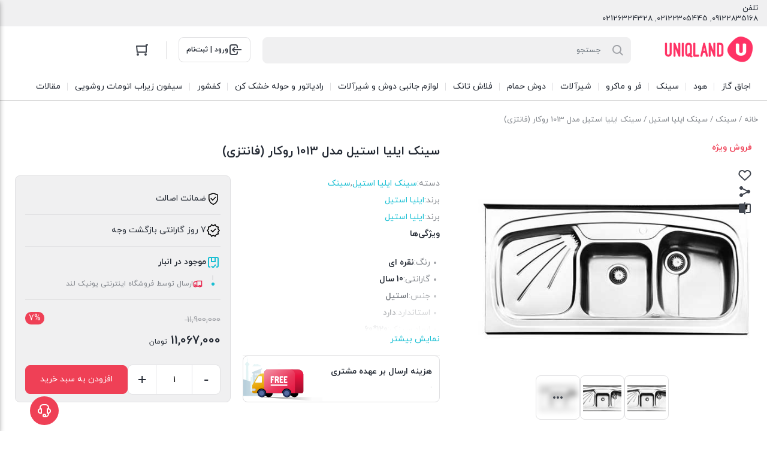

--- FILE ---
content_type: text/html; charset=UTF-8
request_url: https://uniqland.com/product/%D8%B3%DB%8C%D9%86%DA%A9-%D8%A7%DB%8C%D9%84%DB%8C%D8%A7-%D8%A7%D8%B3%D8%AA%DB%8C%D9%84-%D9%85%D8%AF%D9%84-1013-%D8%B1%D9%88%DA%A9%D8%A7%D8%B1-%D9%81%D8%A7%D9%86%D8%AA%D8%B2%DB%8C/
body_size: 30321
content:
<!DOCTYPE html><html dir="rtl" lang="fa-IR" prefix="og: https://ogp.me/ns#"><head><meta charset="UTF-8"><meta name="viewport" content="width=device-width, initial-scale=1.0, viewport-fit=cover" /><title>خرید سینک ایلیا استیل مدل 1013 روکار (فانتزی) با قیمت 11,067,000&nbsp;تومان</title><meta name="description" content="خرید آنلاین سینک ایلیا استیل مدل 1013 روکار (فانتزی) با بهترین قیمت و تخفیف ویژه در نمایندگی رسمی"/><meta name="robots" content="follow, index, max-snippet:-1, max-video-preview:-1, max-image-preview:large"/><link rel="canonical" href="https://uniqland.com/product/%d8%b3%db%8c%d9%86%da%a9-%d8%a7%db%8c%d9%84%db%8c%d8%a7-%d8%a7%d8%b3%d8%aa%db%8c%d9%84-%d9%85%d8%af%d9%84-1013-%d8%b1%d9%88%da%a9%d8%a7%d8%b1-%d9%81%d8%a7%d9%86%d8%aa%d8%b2%db%8c/" /><meta property="og:locale" content="fa_IR" /><meta property="og:type" content="product" /><meta property="og:title" content="خرید سینک ایلیا استیل مدل 1013 روکار (فانتزی) با قیمت 11,067,000&nbsp;تومان" /><meta property="og:description" content="خرید آنلاین سینک ایلیا استیل مدل 1013 روکار (فانتزی) با بهترین قیمت و تخفیف ویژه در نمایندگی رسمی" /><meta property="og:url" content="https://uniqland.com/product/%d8%b3%db%8c%d9%86%da%a9-%d8%a7%db%8c%d9%84%db%8c%d8%a7-%d8%a7%d8%b3%d8%aa%db%8c%d9%84-%d9%85%d8%af%d9%84-1013-%d8%b1%d9%88%da%a9%d8%a7%d8%b1-%d9%81%d8%a7%d9%86%d8%aa%d8%b2%db%8c/" /><meta property="og:site_name" content="فروشگاه اینترنتی یونیک لند" /><meta property="og:updated_time" content="2025-12-31T16:38:55+03:30" /><meta property="og:image" content="https://uniqland.com/wp-content/uploads/2022/11/1013.jpg" /><meta property="og:image:secure_url" content="https://uniqland.com/wp-content/uploads/2022/11/1013.jpg" /><meta property="og:image:width" content="500" /><meta property="og:image:height" content="357" /><meta property="og:image:alt" content="سینک ایلیا استیل مدل 1013 روکار (فانتزی)" /><meta property="og:image:type" content="image/jpeg" /><meta property="product:price:amount" content="110670000" /><meta property="product:price:currency" content="IRR" /><meta property="product:availability" content="instock" /><meta name="twitter:card" content="summary_large_image" /><meta name="twitter:title" content="خرید سینک ایلیا استیل مدل 1013 روکار (فانتزی) با قیمت 11,067,000&nbsp;تومان" /><meta name="twitter:description" content="خرید آنلاین سینک ایلیا استیل مدل 1013 روکار (فانتزی) با بهترین قیمت و تخفیف ویژه در نمایندگی رسمی" /><meta name="twitter:image" content="https://uniqland.com/wp-content/uploads/2022/11/1013.jpg" /><meta name="twitter:label1" content="قیمت" /><meta name="twitter:data1" content="11,067,000&nbsp;تومان" /><meta name="twitter:label2" content="دسترسی" /><meta name="twitter:data2" content="موجود" /> <script type="application/ld+json" class="rank-math-schema">{"@context":"https://schema.org","@graph":[{"@type":"Organization","@id":"https://uniqland.com/#organization","name":"\u0641\u0631\u0648\u0634\u06af\u0627\u0647 \u0627\u06cc\u0646\u062a\u0631\u0646\u062a\u06cc \u06cc\u0648\u0646\u06cc\u06a9 \u0644\u0646\u062f","url":"https://uniqland.com"},{"@type":"WebSite","@id":"https://uniqland.com/#website","url":"https://uniqland.com","name":"\u0641\u0631\u0648\u0634\u06af\u0627\u0647 \u0627\u06cc\u0646\u062a\u0631\u0646\u062a\u06cc \u06cc\u0648\u0646\u06cc\u06a9 \u0644\u0646\u062f","publisher":{"@id":"https://uniqland.com/#organization"},"inLanguage":"fa-IR"},{"@type":"ImageObject","@id":"https://uniqland.com/wp-content/uploads/2022/11/1013.jpg","url":"https://uniqland.com/wp-content/uploads/2022/11/1013.jpg","width":"500","height":"357","inLanguage":"fa-IR"},{"@type":"ItemPage","@id":"https://uniqland.com/product/%d8%b3%db%8c%d9%86%da%a9-%d8%a7%db%8c%d9%84%db%8c%d8%a7-%d8%a7%d8%b3%d8%aa%db%8c%d9%84-%d9%85%d8%af%d9%84-1013-%d8%b1%d9%88%da%a9%d8%a7%d8%b1-%d9%81%d8%a7%d9%86%d8%aa%d8%b2%db%8c/#webpage","url":"https://uniqland.com/product/%d8%b3%db%8c%d9%86%da%a9-%d8%a7%db%8c%d9%84%db%8c%d8%a7-%d8%a7%d8%b3%d8%aa%db%8c%d9%84-%d9%85%d8%af%d9%84-1013-%d8%b1%d9%88%da%a9%d8%a7%d8%b1-%d9%81%d8%a7%d9%86%d8%aa%d8%b2%db%8c/","name":"\u062e\u0631\u06cc\u062f \u0633\u06cc\u0646\u06a9 \u0627\u06cc\u0644\u06cc\u0627 \u0627\u0633\u062a\u06cc\u0644 \u0645\u062f\u0644 1013 \u0631\u0648\u06a9\u0627\u0631 (\u0641\u0627\u0646\u062a\u0632\u06cc) \u0628\u0627 \u0642\u06cc\u0645\u062a 11,067,000&nbsp;\u062a\u0648\u0645\u0627\u0646","datePublished":"2022-11-03T15:47:17+03:30","dateModified":"2025-12-31T16:38:55+03:30","isPartOf":{"@id":"https://uniqland.com/#website"},"primaryImageOfPage":{"@id":"https://uniqland.com/wp-content/uploads/2022/11/1013.jpg"},"inLanguage":"fa-IR"},{"@type":"Product","name":"\u062e\u0631\u06cc\u062f \u0633\u06cc\u0646\u06a9 \u0627\u06cc\u0644\u06cc\u0627 \u0627\u0633\u062a\u06cc\u0644 \u0645\u062f\u0644 1013 \u0631\u0648\u06a9\u0627\u0631 (\u0641\u0627\u0646\u062a\u0632\u06cc) \u0628\u0627 \u0642\u06cc\u0645\u062a 11,067,000&nbsp;\u062a\u0648\u0645\u0627\u0646","description":"\u062e\u0631\u06cc\u062f \u0622\u0646\u0644\u0627\u06cc\u0646 \u0633\u06cc\u0646\u06a9 \u0627\u06cc\u0644\u06cc\u0627 \u0627\u0633\u062a\u06cc\u0644 \u0645\u062f\u0644 1013 \u0631\u0648\u06a9\u0627\u0631 (\u0641\u0627\u0646\u062a\u0632\u06cc) \u0628\u0627 \u0628\u0647\u062a\u0631\u06cc\u0646 \u0642\u06cc\u0645\u062a \u0648 \u062a\u062e\u0641\u06cc\u0641 \u0648\u06cc\u0698\u0647 \u062f\u0631 \u0646\u0645\u0627\u06cc\u0646\u062f\u06af\u06cc \u0631\u0633\u0645\u06cc","category":"\u0633\u06cc\u0646\u06a9 &gt; \u0633\u06cc\u0646\u06a9 \u0627\u06cc\u0644\u06cc\u0627 \u0627\u0633\u062a\u06cc\u0644","mainEntityOfPage":{"@id":"https://uniqland.com/product/%d8%b3%db%8c%d9%86%da%a9-%d8%a7%db%8c%d9%84%db%8c%d8%a7-%d8%a7%d8%b3%d8%aa%db%8c%d9%84-%d9%85%d8%af%d9%84-1013-%d8%b1%d9%88%da%a9%d8%a7%d8%b1-%d9%81%d8%a7%d9%86%d8%aa%d8%b2%db%8c/#webpage"},"height":{"@type":"QuantitativeValue","unitCode":"MMT","value":"20"},"width":{"@type":"QuantitativeValue","unitCode":"MMT","value":"60"},"depth":{"@type":"QuantitativeValue","unitCode":"MMT","value":"130"},"image":[{"@type":"ImageObject","url":"https://uniqland.com/wp-content/uploads/2022/11/1013.jpg","height":"357","width":"500"},{"@type":"ImageObject","url":"https://uniqland.com/wp-content/uploads/2022/11/1013.jpg","height":"357","width":"500"}],"offers":{"@type":"Offer","price":"110670000","priceCurrency":"IRR","priceValidUntil":"2027-12-31","availability":"http://schema.org/InStock","itemCondition":"NewCondition","url":"https://uniqland.com/product/%d8%b3%db%8c%d9%86%da%a9-%d8%a7%db%8c%d9%84%db%8c%d8%a7-%d8%a7%d8%b3%d8%aa%db%8c%d9%84-%d9%85%d8%af%d9%84-1013-%d8%b1%d9%88%da%a9%d8%a7%d8%b1-%d9%81%d8%a7%d9%86%d8%aa%d8%b2%db%8c/","seller":{"@type":"Organization","@id":"https://uniqland.com/","name":"\u0641\u0631\u0648\u0634\u06af\u0627\u0647 \u0627\u06cc\u0646\u062a\u0631\u0646\u062a\u06cc \u06cc\u0648\u0646\u06cc\u06a9 \u0644\u0646\u062f","url":"https://uniqland.com","logo":""},"priceSpecification":{"price":"110670000","priceCurrency":"IRR","valueAddedTaxIncluded":"false"}},"color":"\u0646\u0642\u0631\u0647 \u0627\u06cc","additionalProperty":[{"@type":"PropertyValue","name":"pa_garanty","value":"10 \u0633\u0627\u0644"},{"@type":"PropertyValue","name":"pa_material","value":"\u0627\u0633\u062a\u06cc\u0644"},{"@type":"PropertyValue","name":"pa_standard","value":"\u062f\u0627\u0631\u062f"},{"@type":"PropertyValue","name":"pa_%d8%a7%d8%a8%d8%b9%d8%a7%d8%af-%d8%b3%db%8c%d9%86%da%a9","value":"120*60"},{"@type":"PropertyValue","name":"pa_%d8%b3%db%8c%d9%81%d9%88%d9%86","value":"\u062f\u0627\u0631\u062f"},{"@type":"PropertyValue","name":"pa_%d9%86%d9%88%d8%b9-%d8%b3%db%8c%d9%86%da%a9","value":"\u0631\u0648\u06a9\u0627\u0631"}],"@id":"https://uniqland.com/product/%d8%b3%db%8c%d9%86%da%a9-%d8%a7%db%8c%d9%84%db%8c%d8%a7-%d8%a7%d8%b3%d8%aa%db%8c%d9%84-%d9%85%d8%af%d9%84-1013-%d8%b1%d9%88%da%a9%d8%a7%d8%b1-%d9%81%d8%a7%d9%86%d8%aa%d8%b2%db%8c/#richSnippet"}]}</script> <link rel="alternate" type="application/rss+xml" title="فروشگاه اینترنتی یونیک لند &raquo; سینک ایلیا استیل مدل 1013 روکار (فانتزی) خوراک دیدگاه‌ها" href="https://uniqland.com/product/%d8%b3%db%8c%d9%86%da%a9-%d8%a7%db%8c%d9%84%db%8c%d8%a7-%d8%a7%d8%b3%d8%aa%db%8c%d9%84-%d9%85%d8%af%d9%84-1013-%d8%b1%d9%88%da%a9%d8%a7%d8%b1-%d9%81%d8%a7%d9%86%d8%aa%d8%b2%db%8c/feed/" /><link rel="alternate" title="oEmbed (JSON)" type="application/json+oembed" href="https://uniqland.com/wp-json/oembed/1.0/embed?url=https%3A%2F%2Funiqland.com%2Fproduct%2F%25d8%25b3%25db%258c%25d9%2586%25da%25a9-%25d8%25a7%25db%258c%25d9%2584%25db%258c%25d8%25a7-%25d8%25a7%25d8%25b3%25d8%25aa%25db%258c%25d9%2584-%25d9%2585%25d8%25af%25d9%2584-1013-%25d8%25b1%25d9%2588%25da%25a9%25d8%25a7%25d8%25b1-%25d9%2581%25d8%25a7%25d9%2586%25d8%25aa%25d8%25b2%25db%258c%2F" /><link rel="alternate" title="oEmbed (XML)" type="text/xml+oembed" href="https://uniqland.com/wp-json/oembed/1.0/embed?url=https%3A%2F%2Funiqland.com%2Fproduct%2F%25d8%25b3%25db%258c%25d9%2586%25da%25a9-%25d8%25a7%25db%258c%25d9%2584%25db%258c%25d8%25a7-%25d8%25a7%25d8%25b3%25d8%25aa%25db%258c%25d9%2584-%25d9%2585%25d8%25af%25d9%2584-1013-%25d8%25b1%25d9%2588%25da%25a9%25d8%25a7%25d8%25b1-%25d9%2581%25d8%25a7%25d9%2586%25d8%25aa%25d8%25b2%25db%258c%2F&#038;format=xml" /><style id='wp-img-auto-sizes-contain-inline-css' type='text/css'>img:is([sizes=auto i],[sizes^="auto," i]){contain-intrinsic-size:3000px 1500px}</style><link data-optimized="1" rel='stylesheet' id='xcart_iatm_notif_style-css' href='https://uniqland.com/wp-content/litespeed/css/069878724d2d25e34732a4d1ee145410.css?ver=93569' type='text/css' media='all' /><style id='wp-emoji-styles-inline-css' type='text/css'>img.wp-smiley,img.emoji{display:inline!important;border:none!important;box-shadow:none!important;height:1em!important;width:1em!important;margin:0 0.07em!important;vertical-align:-0.1em!important;background:none!important;padding:0!important}</style><link data-optimized="1" rel='stylesheet' id='wp-block-library-rtl-css' href='https://uniqland.com/wp-content/litespeed/css/82d4be9d45e59897ecea985debba8398.css?ver=b5b99' type='text/css' media='all' /><style id='classic-theme-styles-inline-css' type='text/css'>/*! This file is auto-generated */
.wp-block-button__link{color:#fff;background-color:#32373c;border-radius:9999px;box-shadow:none;text-decoration:none;padding:calc(.667em + 2px) calc(1.333em + 2px);font-size:1.125em}.wp-block-file__button{background:#32373c;color:#fff;text-decoration:none}</style><style id='global-styles-inline-css' type='text/css'>:root{--wp--preset--aspect-ratio--square:1;--wp--preset--aspect-ratio--4-3:4/3;--wp--preset--aspect-ratio--3-4:3/4;--wp--preset--aspect-ratio--3-2:3/2;--wp--preset--aspect-ratio--2-3:2/3;--wp--preset--aspect-ratio--16-9:16/9;--wp--preset--aspect-ratio--9-16:9/16;--wp--preset--color--black:#000000;--wp--preset--color--cyan-bluish-gray:#abb8c3;--wp--preset--color--white:#ffffff;--wp--preset--color--pale-pink:#f78da7;--wp--preset--color--vivid-red:#cf2e2e;--wp--preset--color--luminous-vivid-orange:#ff6900;--wp--preset--color--luminous-vivid-amber:#fcb900;--wp--preset--color--light-green-cyan:#7bdcb5;--wp--preset--color--vivid-green-cyan:#00d084;--wp--preset--color--pale-cyan-blue:#8ed1fc;--wp--preset--color--vivid-cyan-blue:#0693e3;--wp--preset--color--vivid-purple:#9b51e0;--wp--preset--gradient--vivid-cyan-blue-to-vivid-purple:linear-gradient(135deg,rgb(6,147,227) 0%,rgb(155,81,224) 100%);--wp--preset--gradient--light-green-cyan-to-vivid-green-cyan:linear-gradient(135deg,rgb(122,220,180) 0%,rgb(0,208,130) 100%);--wp--preset--gradient--luminous-vivid-amber-to-luminous-vivid-orange:linear-gradient(135deg,rgb(252,185,0) 0%,rgb(255,105,0) 100%);--wp--preset--gradient--luminous-vivid-orange-to-vivid-red:linear-gradient(135deg,rgb(255,105,0) 0%,rgb(207,46,46) 100%);--wp--preset--gradient--very-light-gray-to-cyan-bluish-gray:linear-gradient(135deg,rgb(238,238,238) 0%,rgb(169,184,195) 100%);--wp--preset--gradient--cool-to-warm-spectrum:linear-gradient(135deg,rgb(74,234,220) 0%,rgb(151,120,209) 20%,rgb(207,42,186) 40%,rgb(238,44,130) 60%,rgb(251,105,98) 80%,rgb(254,248,76) 100%);--wp--preset--gradient--blush-light-purple:linear-gradient(135deg,rgb(255,206,236) 0%,rgb(152,150,240) 100%);--wp--preset--gradient--blush-bordeaux:linear-gradient(135deg,rgb(254,205,165) 0%,rgb(254,45,45) 50%,rgb(107,0,62) 100%);--wp--preset--gradient--luminous-dusk:linear-gradient(135deg,rgb(255,203,112) 0%,rgb(199,81,192) 50%,rgb(65,88,208) 100%);--wp--preset--gradient--pale-ocean:linear-gradient(135deg,rgb(255,245,203) 0%,rgb(182,227,212) 50%,rgb(51,167,181) 100%);--wp--preset--gradient--electric-grass:linear-gradient(135deg,rgb(202,248,128) 0%,rgb(113,206,126) 100%);--wp--preset--gradient--midnight:linear-gradient(135deg,rgb(2,3,129) 0%,rgb(40,116,252) 100%);--wp--preset--font-size--small:13px;--wp--preset--font-size--medium:20px;--wp--preset--font-size--large:36px;--wp--preset--font-size--x-large:42px;--wp--preset--spacing--20:0.44rem;--wp--preset--spacing--30:0.67rem;--wp--preset--spacing--40:1rem;--wp--preset--spacing--50:1.5rem;--wp--preset--spacing--60:2.25rem;--wp--preset--spacing--70:3.38rem;--wp--preset--spacing--80:5.06rem;--wp--preset--shadow--natural:6px 6px 9px rgba(0, 0, 0, 0.2);--wp--preset--shadow--deep:12px 12px 50px rgba(0, 0, 0, 0.4);--wp--preset--shadow--sharp:6px 6px 0px rgba(0, 0, 0, 0.2);--wp--preset--shadow--outlined:6px 6px 0px -3px rgb(255, 255, 255), 6px 6px rgb(0, 0, 0);--wp--preset--shadow--crisp:6px 6px 0px rgb(0, 0, 0)}:where(.is-layout-flex){gap:.5em}:where(.is-layout-grid){gap:.5em}body .is-layout-flex{display:flex}.is-layout-flex{flex-wrap:wrap;align-items:center}.is-layout-flex>:is(*,div){margin:0}body .is-layout-grid{display:grid}.is-layout-grid>:is(*,div){margin:0}:where(.wp-block-columns.is-layout-flex){gap:2em}:where(.wp-block-columns.is-layout-grid){gap:2em}:where(.wp-block-post-template.is-layout-flex){gap:1.25em}:where(.wp-block-post-template.is-layout-grid){gap:1.25em}.has-black-color{color:var(--wp--preset--color--black)!important}.has-cyan-bluish-gray-color{color:var(--wp--preset--color--cyan-bluish-gray)!important}.has-white-color{color:var(--wp--preset--color--white)!important}.has-pale-pink-color{color:var(--wp--preset--color--pale-pink)!important}.has-vivid-red-color{color:var(--wp--preset--color--vivid-red)!important}.has-luminous-vivid-orange-color{color:var(--wp--preset--color--luminous-vivid-orange)!important}.has-luminous-vivid-amber-color{color:var(--wp--preset--color--luminous-vivid-amber)!important}.has-light-green-cyan-color{color:var(--wp--preset--color--light-green-cyan)!important}.has-vivid-green-cyan-color{color:var(--wp--preset--color--vivid-green-cyan)!important}.has-pale-cyan-blue-color{color:var(--wp--preset--color--pale-cyan-blue)!important}.has-vivid-cyan-blue-color{color:var(--wp--preset--color--vivid-cyan-blue)!important}.has-vivid-purple-color{color:var(--wp--preset--color--vivid-purple)!important}.has-black-background-color{background-color:var(--wp--preset--color--black)!important}.has-cyan-bluish-gray-background-color{background-color:var(--wp--preset--color--cyan-bluish-gray)!important}.has-white-background-color{background-color:var(--wp--preset--color--white)!important}.has-pale-pink-background-color{background-color:var(--wp--preset--color--pale-pink)!important}.has-vivid-red-background-color{background-color:var(--wp--preset--color--vivid-red)!important}.has-luminous-vivid-orange-background-color{background-color:var(--wp--preset--color--luminous-vivid-orange)!important}.has-luminous-vivid-amber-background-color{background-color:var(--wp--preset--color--luminous-vivid-amber)!important}.has-light-green-cyan-background-color{background-color:var(--wp--preset--color--light-green-cyan)!important}.has-vivid-green-cyan-background-color{background-color:var(--wp--preset--color--vivid-green-cyan)!important}.has-pale-cyan-blue-background-color{background-color:var(--wp--preset--color--pale-cyan-blue)!important}.has-vivid-cyan-blue-background-color{background-color:var(--wp--preset--color--vivid-cyan-blue)!important}.has-vivid-purple-background-color{background-color:var(--wp--preset--color--vivid-purple)!important}.has-black-border-color{border-color:var(--wp--preset--color--black)!important}.has-cyan-bluish-gray-border-color{border-color:var(--wp--preset--color--cyan-bluish-gray)!important}.has-white-border-color{border-color:var(--wp--preset--color--white)!important}.has-pale-pink-border-color{border-color:var(--wp--preset--color--pale-pink)!important}.has-vivid-red-border-color{border-color:var(--wp--preset--color--vivid-red)!important}.has-luminous-vivid-orange-border-color{border-color:var(--wp--preset--color--luminous-vivid-orange)!important}.has-luminous-vivid-amber-border-color{border-color:var(--wp--preset--color--luminous-vivid-amber)!important}.has-light-green-cyan-border-color{border-color:var(--wp--preset--color--light-green-cyan)!important}.has-vivid-green-cyan-border-color{border-color:var(--wp--preset--color--vivid-green-cyan)!important}.has-pale-cyan-blue-border-color{border-color:var(--wp--preset--color--pale-cyan-blue)!important}.has-vivid-cyan-blue-border-color{border-color:var(--wp--preset--color--vivid-cyan-blue)!important}.has-vivid-purple-border-color{border-color:var(--wp--preset--color--vivid-purple)!important}.has-vivid-cyan-blue-to-vivid-purple-gradient-background{background:var(--wp--preset--gradient--vivid-cyan-blue-to-vivid-purple)!important}.has-light-green-cyan-to-vivid-green-cyan-gradient-background{background:var(--wp--preset--gradient--light-green-cyan-to-vivid-green-cyan)!important}.has-luminous-vivid-amber-to-luminous-vivid-orange-gradient-background{background:var(--wp--preset--gradient--luminous-vivid-amber-to-luminous-vivid-orange)!important}.has-luminous-vivid-orange-to-vivid-red-gradient-background{background:var(--wp--preset--gradient--luminous-vivid-orange-to-vivid-red)!important}.has-very-light-gray-to-cyan-bluish-gray-gradient-background{background:var(--wp--preset--gradient--very-light-gray-to-cyan-bluish-gray)!important}.has-cool-to-warm-spectrum-gradient-background{background:var(--wp--preset--gradient--cool-to-warm-spectrum)!important}.has-blush-light-purple-gradient-background{background:var(--wp--preset--gradient--blush-light-purple)!important}.has-blush-bordeaux-gradient-background{background:var(--wp--preset--gradient--blush-bordeaux)!important}.has-luminous-dusk-gradient-background{background:var(--wp--preset--gradient--luminous-dusk)!important}.has-pale-ocean-gradient-background{background:var(--wp--preset--gradient--pale-ocean)!important}.has-electric-grass-gradient-background{background:var(--wp--preset--gradient--electric-grass)!important}.has-midnight-gradient-background{background:var(--wp--preset--gradient--midnight)!important}.has-small-font-size{font-size:var(--wp--preset--font-size--small)!important}.has-medium-font-size{font-size:var(--wp--preset--font-size--medium)!important}.has-large-font-size{font-size:var(--wp--preset--font-size--large)!important}.has-x-large-font-size{font-size:var(--wp--preset--font-size--x-large)!important}:where(.wp-block-post-template.is-layout-flex){gap:1.25em}:where(.wp-block-post-template.is-layout-grid){gap:1.25em}:where(.wp-block-term-template.is-layout-flex){gap:1.25em}:where(.wp-block-term-template.is-layout-grid){gap:1.25em}:where(.wp-block-columns.is-layout-flex){gap:2em}:where(.wp-block-columns.is-layout-grid){gap:2em}:root :where(.wp-block-pullquote){font-size:1.5em;line-height:1.6}</style><link data-optimized="1" rel='stylesheet' id='kk-star-ratings-css' href='https://uniqland.com/wp-content/litespeed/css/b6c8cd147efa31b94298a67f01b84735.css?ver=cfa49' type='text/css' media='all' /><link data-optimized="1" rel='stylesheet' id='sticky-buttons-css' href='https://uniqland.com/wp-content/litespeed/css/dbb3add108f2d9276448fd704819189d.css?ver=a685d' type='text/css' media='all' /><link data-optimized="1" rel='stylesheet' id='sticky-buttons-fontawesome-css' href='https://uniqland.com/wp-content/litespeed/css/eaf28c2d3c139b567c7a4792456c8616.css?ver=383a6' type='text/css' media='all' /><link data-optimized="1" rel='stylesheet' id='photoswipe-css' href='https://uniqland.com/wp-content/litespeed/css/908371ffaac62e1251487ce61ce36cd9.css?ver=171f2' type='text/css' media='all' /><link data-optimized="1" rel='stylesheet' id='photoswipe-default-skin-css' href='https://uniqland.com/wp-content/litespeed/css/7003d3530bc68b916ad09683ef6cb345.css?ver=4a7af' type='text/css' media='all' /><style id='woocommerce-inline-inline-css' type='text/css'>.woocommerce form .form-row .required{visibility:visible}</style><link data-optimized="1" rel='stylesheet' id='xcartcore_abandoned_details_modal-css' href='https://uniqland.com/wp-content/litespeed/css/b17b50777b42a634ddd66cc0a03ef051.css?ver=325ac' type='text/css' media='all' /><link data-optimized="1" rel='stylesheet' id='brands-styles-css' href='https://uniqland.com/wp-content/litespeed/css/206355de5eafed82fc701ecac71ce2e5.css?ver=9343a' type='text/css' media='all' /><link data-optimized="1" rel='stylesheet' id='irk-child-style-css' href='https://uniqland.com/wp-content/litespeed/css/32db7b755906c9172c256c543fa4ea9c.css?ver=0aca8' type='text/css' media='all' /><link data-optimized="1" rel='stylesheet' id='irk-style-css' href='https://uniqland.com/wp-content/litespeed/css/b7875af6819ee38741979c0187da594f.css?ver=dc09f' type='text/css' media='all' /><link data-optimized="1" rel='stylesheet' id='irk-common-css' href='https://uniqland.com/wp-content/litespeed/css/c6661a432aac6dd7d792d56d682aa6d7.css?ver=eb7ea' type='text/css' media='all' /><link data-optimized="1" rel='stylesheet' id='irk-woocommerce-css' href='https://uniqland.com/wp-content/litespeed/css/3343c3e74b65cbc2f656e0fb6e5693c7.css?ver=4ec6d' type='text/css' media='all' /><link data-optimized="1" rel='stylesheet' id='irk-rtl-css' href='https://uniqland.com/wp-content/litespeed/css/3784f7ac9e968e036b423f87383ec5f3.css?ver=02157' type='text/css' media='all' /><link data-optimized="1" rel='stylesheet' id='irk-woocommerce-rtl-css' href='https://uniqland.com/wp-content/litespeed/css/3317ab9864dd56cc1671753826affe0f.css?ver=65234' type='text/css' media='all' /><link data-optimized="1" rel='stylesheet' id='elementor-frontend-css' href='https://uniqland.com/wp-content/litespeed/css/cc359b72b001ac0ee6a070ff832a25d0.css?ver=4da5c' type='text/css' media='all' /><style id='elementor-frontend-inline-css' type='text/css'>.elementor-kit-680{--e-global-color-primary:#6EC1E4;--e-global-color-secondary:#54595F;--e-global-color-text:#7A7A7A;--e-global-color-accent:#61CE70;--e-global-typography-primary-font-family:"Roboto";--e-global-typography-primary-font-weight:600;--e-global-typography-secondary-font-family:"Roboto Slab";--e-global-typography-secondary-font-weight:400;--e-global-typography-text-font-family:"Roboto";--e-global-typography-text-font-weight:400;--e-global-typography-accent-font-family:"Roboto";--e-global-typography-accent-font-weight:500}.elementor-kit-680 e-page-transition{background-color:#FFBC7D}.elementor-section.elementor-section-boxed>.elementor-container{max-width:1140px}.e-con{--container-max-width:1140px}.elementor-widget:not(:last-child){--kit-widget-spacing:20px}.elementor-element{--widgets-spacing:20px 20px;--widgets-spacing-row:20px;--widgets-spacing-column:20px}{}h1.entry-title{display:var(--page-title-display)}@media(max-width:1024px){.elementor-section.elementor-section-boxed>.elementor-container{max-width:1024px}.e-con{--container-max-width:1024px}}@media(max-width:767px){.elementor-section.elementor-section-boxed>.elementor-container{max-width:767px}.e-con{--container-max-width:767px}}.elementor-bc-flex-widget .elementor-4945 .elementor-element.elementor-element-84ed671.elementor-column .elementor-widget-wrap{align-items:center}.elementor-4945 .elementor-element.elementor-element-84ed671.elementor-column.elementor-element[data-element_type="column"]>.elementor-widget-wrap.elementor-element-populated{align-content:center;align-items:center}.elementor-4945 .elementor-element.elementor-element-84ed671.elementor-column>.elementor-widget-wrap{justify-content:center}.elementor-widget-divider{--divider-color:var( --e-global-color-secondary )}.elementor-widget-divider .elementor-divider__text{color:var(--e-global-color-secondary);font-family:var(--e-global-typography-secondary-font-family),Sans-serif;font-weight:var(--e-global-typography-secondary-font-weight)}.elementor-widget-divider.elementor-view-stacked .elementor-icon{background-color:var(--e-global-color-secondary)}.elementor-widget-divider.elementor-view-framed .elementor-icon,.elementor-widget-divider.elementor-view-default .elementor-icon{color:var(--e-global-color-secondary);border-color:var(--e-global-color-secondary)}.elementor-widget-divider.elementor-view-framed .elementor-icon,.elementor-widget-divider.elementor-view-default .elementor-icon svg{fill:var(--e-global-color-secondary)}.elementor-4945 .elementor-element.elementor-element-3c9add7{--divider-border-style:curly;--divider-color:#000;--divider-border-width:1px;--divider-pattern-height:20px;--divider-pattern-size:20px}.elementor-4945 .elementor-element.elementor-element-3c9add7 .elementor-divider-separator{width:100%;margin:0 auto;margin-center:0}.elementor-4945 .elementor-element.elementor-element-3c9add7 .elementor-divider{text-align:center;padding-block-start:15px;padding-block-end:15px}.elementor-widget-text-editor{font-family:var(--e-global-typography-text-font-family),Sans-serif;font-weight:var(--e-global-typography-text-font-weight);color:var(--e-global-color-text)}.elementor-widget-text-editor.elementor-drop-cap-view-stacked .elementor-drop-cap{background-color:var(--e-global-color-primary)}.elementor-widget-text-editor.elementor-drop-cap-view-framed .elementor-drop-cap,.elementor-widget-text-editor.elementor-drop-cap-view-default .elementor-drop-cap{color:var(--e-global-color-primary);border-color:var(--e-global-color-primary)}.elementor-4945 .elementor-element.elementor-element-2408da9:not(.elementor-motion-effects-element-type-background),.elementor-4945 .elementor-element.elementor-element-2408da9>.elementor-motion-effects-container>.elementor-motion-effects-layer{background-color:#646464}.elementor-4945 .elementor-element.elementor-element-2408da9{transition:background 0.3s,border 0.3s,border-radius 0.3s,box-shadow 0.3s;padding:20px 0 0 0}.elementor-4945 .elementor-element.elementor-element-2408da9>.elementor-background-overlay{transition:background 0.3s,border-radius 0.3s,opacity 0.3s}.elementor-widget-heading .elementor-heading-title{font-family:var(--e-global-typography-primary-font-family),Sans-serif;font-weight:var(--e-global-typography-primary-font-weight);color:var(--e-global-color-primary)}.elementor-4945 .elementor-element.elementor-element-ec68899 .elementor-heading-title{color:#FFF}.elementor-4945 .elementor-element.elementor-element-3fc97fe{color:#FFF}.elementor-bc-flex-widget .elementor-4945 .elementor-element.elementor-element-4536c29.elementor-column .elementor-widget-wrap{align-items:center}.elementor-4945 .elementor-element.elementor-element-4536c29.elementor-column.elementor-element[data-element_type="column"]>.elementor-widget-wrap.elementor-element-populated{align-content:center;align-items:center}.elementor-4945 .elementor-element.elementor-element-4536c29.elementor-column>.elementor-widget-wrap{justify-content:center}.elementor-theme-builder-content-area{height:400px}.elementor-location-header:before,.elementor-location-footer:before{content:"";display:table;clear:both}@media(min-width:768px){.elementor-4945 .elementor-element.elementor-element-e78ca51{width:80%}.elementor-4945 .elementor-element.elementor-element-4536c29{width:20%}}</style><link data-optimized="1" rel='stylesheet' id='widget-divider-css' href='https://uniqland.com/wp-content/litespeed/css/bc6b68568896e3f3a796323049da31bd.css?ver=41d5c' type='text/css' media='all' /><link data-optimized="1" rel='stylesheet' id='widget-heading-css' href='https://uniqland.com/wp-content/litespeed/css/f88c68049c3671bb4e4d78fe8009ce2b.css?ver=9bc52' type='text/css' media='all' /><link data-optimized="1" rel='stylesheet' id='font-awesome-5-all-css' href='https://uniqland.com/wp-content/litespeed/css/b8f7d459df2c9118f6175287aa1b910a.css?ver=ecd5a' type='text/css' media='all' /><link data-optimized="1" rel='stylesheet' id='font-awesome-4-shim-css' href='https://uniqland.com/wp-content/litespeed/css/771d3b86751aa0656ba0b4b0bc62c30a.css?ver=0d855' type='text/css' media='all' /><link data-optimized="1" rel='stylesheet' id='elementor-gf-local-roboto-css' href='https://uniqland.com/wp-content/litespeed/css/c2019b3ce44fbcee1d90cef179f188ff.css?ver=66270' type='text/css' media='all' /><link data-optimized="1" rel='stylesheet' id='elementor-gf-local-robotoslab-css' href='https://uniqland.com/wp-content/litespeed/css/71869dc6bf37b85f56bd3fee27e71731.css?ver=a8272' type='text/css' media='all' /> <script type="text/javascript" src="https://uniqland.com/wp-includes/js/jquery/jquery.min.js?ver=3.7.1" id="jquery-core-js"></script> <script type="text/javascript" src="https://uniqland.com/wp-includes/js/jquery/jquery-migrate.min.js?ver=3.4.1" id="jquery-migrate-js"></script> <script type="text/javascript" id="xcart-notify-stock-js-extra">/*  */
var xcart_ajax = {"ajax_url":"https://uniqland.com/wp-admin/admin-ajax.php"};
//# sourceURL=xcart-notify-stock-js-extra
/*  */</script> <script type="text/javascript" src="https://uniqland.com/wp-content/plugins/xcart/assets/js/themes/notify-stock.min.js?ver=6.9" id="xcart-notify-stock-js"></script> <script type="text/javascript" id="xcart_use_ajax_enable-js-extra">/*  */
var xcartcore_popup_parameters = {"xcartcore_modal_packet_modal_data":"\u003Cdiv class = \"xcartcore_container\" id = \"xcartcore_popup_main_div\"\u003E\n    \u003Cdiv class = \"xcartcore_popup_wrapper\"\u003E\n        \u003Cdiv class = \"xcartcore_popup_content\"\u003E\n            \u003Cdiv class = \"xcartcore_popup_heading_container\"\u003E\n                \u003Cdiv class = \"xcartcore_popup_icon_container\" \u003E\n                    \u003Cspan class = \"xcartcore_popup_icon\" v-model = \"xcartcore_modal_packet_button\" \u003E\n                        \u003Cspan class = \"xcartcore_popup_plus_sign\" v-bind:style = \"xcartcore_modal_packet_button\"\u003E\n                        \u003C/span\u003E\n                    \u003C/span\u003E\n                \u003C/div\u003E\n                \u003Cdiv class = \"xcartcore_popup_text_container\"\u003E\n                    \u003Ch2 class = \"xcartcore_popup_heading\" v-model = \"xcartcore_heading_section_text_sms\" v-bind:style = \"xcartcore_modal_packet_popup_heading\" \u003E{{xcartcore_heading_section_text_sms}}\u003C/h2\u003E\n                    \u003Cdiv class = \"xcartcore_popup_text\" v-bind:style = \"xcartcore_modal_packet_popup_text\" v-model = \"xcartcore_text_section_text_field\" \u003E{{xcartcore_text_section_text_field}}\n                    \u003C/div\u003E\n                \u003C/div\u003E\n            \u003C/div\u003E\n            \u003Cdiv class = \"xcartcore_popup_form\"\u003E\n                \u003Cform action = \"\" name = \"xcartcore_modal_form\"\u003E\n                                        \u003Cdiv class = \"xcartcore_popup_input_field_container\"  \u003E\n                        \u003Cinput class = \"xcartcore_popup_input\" id = \"xcartcore_popup_input\" type = \"phone\" name = \"get_number\" v-bind:placeholder = xcartcore_sms_placeholder_section_input_text\u003E\n                    \u003C/div\u003E\n                    \u003Cspan id = \"xcartcore_placeholder_validated_msg\" class = \"xcartcore_placeholder_validated_msg\" \u003E\u0644\u0637\u0641\u0627 \u0632\u0628\u0627\u0646 \u06a9\u06cc\u0628\u0631\u062f \u0631\u0627 \u0627\u0646\u06af\u0644\u06cc\u0633\u06cc \u06a9\u0646\u06cc\u062f.\u003C/span\u003E\n\n                    \n                    \u003Cbutton class = \"xcartcore_popup_button\" v-bind:style = \"xcartcore_modal_packet_button\" v-model = \"xcartcore_button_section_input_text\"\u003E{{xcartcore_button_section_input_text}}\n                    \u003C/button\u003E\n\n                    \u003Cdiv class=\"clear\"\u003E\u003C/div\u003E\n\n                                                        \u003C/form\u003E\n            \u003C/div\u003E\n            \u003Cdiv class = \"xcartcore_popup_close\" \u003E\u003C/div\u003E\n        \u003C/div\u003E\n          \n                    \u003C/div\u003E\n                \u003C/div\u003E\n    \u003C/div\u003E\n\u003C/div\u003E\n\n","xcartcore_modal_packet_head":"\u0627\u062f\u0627\u0645\u0647 \u0641\u0631\u0622\u06cc\u0646\u062f \u0633\u0641\u0627\u0631\u0634","xcartcore_cross_head":"\u0645\u062d\u0635\u0648\u0644\u0627\u062a \u067e\u06cc\u0634\u0646\u0647\u0627\u062f\u06cc","xcartcore_modal_packet_text":"\u0644\u0637\u0641\u0627 \u0634\u0645\u0627\u0631\u0647 \u062a\u0645\u0627\u0633 \u062e\u0648\u062f \u0631\u0627 \u0648\u0627\u0631\u062f \u0646\u0645\u0627\u06cc\u06cc\u062f.","xcartcore_modal_packet_x_place":"\u0645\u062b\u0627\u0644: 09121112222","xcartcore_modal_packet_button":"\u0627\u062f\u0627\u0645\u0647 \u0633\u0641\u0627\u0631\u0634","xcartcore_modal_packet_button_bg_color":"#009688","xcartcore_modal_packet_button_text_color":"#ffffff","xcartcore_modal_packet_popup_text_color":"#bbc9d2","xcartcore_modal_packet_popup_heading_color":"#737f97","xcartcore_modal_packet_non_mandatory_input_text":"\u0631\u062f \u06a9\u0631\u062f\u0646","xcartcore_modal_packet_mandatory_phone":"on","x_ajax_data":"on","comment_ajax_data":"on","discount_ajax_data":"off","cross_ajax_data":"off","x_ajax_cross_data":"off","xcartcore_ajax_add":"yes","xcartcore_populate_sms":"","xcartcore_ajax_url":"https://uniqland.com/wp-admin/admin.php","xcartcore_mandatory_text":"\u0634\u0645\u0627\u0631\u0647 \u062a\u0645\u0627\u0633 \u0635\u0631\u0641\u0627 \u062c\u0647\u062a \u0633\u0628\u062f \u062e\u0631\u06cc\u062f \u0634\u0645\u0627\u0633\u062a.","xcartcore_mn_phonee_text":"\u0644\u0637\u0641\u0627 \u0632\u0628\u0627\u0646 \u06a9\u06cc\u0628\u0631\u062f \u0631\u0627 \u0627\u0646\u06af\u0644\u06cc\u0633\u06cc \u0646\u0645\u0627\u06cc\u06cc\u062f.","xcartcore_modal_packet_coupon_applied_msg":"\u0628\u0627 \u062a\u0634\u06a9\u0631 \u0627\u0632 \u0634\u0645\u0627. \u06a9\u067e\u0646  \u0628\u0631\u0627\u06cc \u0633\u0628\u062f \u062e\u0631\u06cc\u062f \u0634\u0645\u0627 \u0641\u0639\u0627\u0644 \u0634\u062f."};
//# sourceURL=xcart_use_ajax_enable-js-extra
/*  */</script> <script type="text/javascript" src="https://uniqland.com/wp-content/plugins/xcart/assets/js/themes/xcart_use_ajax_enable.min.js?ver=6.9" id="xcart_use_ajax_enable-js"></script> <script type="text/javascript" src="https://uniqland.com/wp-content/plugins/woocommerce/assets/js/jquery-blockui/jquery.blockUI.min.js?ver=2.7.0-wc.10.4.3" id="wc-jquery-blockui-js" defer="defer" data-wp-strategy="defer"></script> <script type="text/javascript" id="wc-add-to-cart-js-extra">/*  */
var wc_add_to_cart_params = {"ajax_url":"/wp-admin/admin-ajax.php","wc_ajax_url":"/?wc-ajax=%%endpoint%%","i18n_view_cart":"\u0645\u0634\u0627\u0647\u062f\u0647 \u0633\u0628\u062f \u062e\u0631\u06cc\u062f","cart_url":"https://uniqland.com/cart/","is_cart":"","cart_redirect_after_add":"yes"};
//# sourceURL=wc-add-to-cart-js-extra
/*  */</script> <script type="text/javascript" src="https://uniqland.com/wp-content/plugins/woocommerce/assets/js/frontend/add-to-cart.min.js?ver=10.4.3" id="wc-add-to-cart-js" defer="defer" data-wp-strategy="defer"></script> <script type="text/javascript" src="https://uniqland.com/wp-content/plugins/woocommerce/assets/js/zoom/jquery.zoom.min.js?ver=1.7.21-wc.10.4.3" id="wc-zoom-js" defer="defer" data-wp-strategy="defer"></script> <script type="text/javascript" src="https://uniqland.com/wp-content/plugins/woocommerce/assets/js/flexslider/jquery.flexslider.min.js?ver=2.7.2-wc.10.4.3" id="wc-flexslider-js" defer="defer" data-wp-strategy="defer"></script> <script type="text/javascript" src="https://uniqland.com/wp-content/plugins/woocommerce/assets/js/photoswipe/photoswipe.min.js?ver=4.1.1-wc.10.4.3" id="wc-photoswipe-js" defer="defer" data-wp-strategy="defer"></script> <script type="text/javascript" src="https://uniqland.com/wp-content/plugins/woocommerce/assets/js/photoswipe/photoswipe-ui-default.min.js?ver=4.1.1-wc.10.4.3" id="wc-photoswipe-ui-default-js" defer="defer" data-wp-strategy="defer"></script> <script type="text/javascript" id="wc-single-product-js-extra">/*  */
var wc_single_product_params = {"i18n_required_rating_text":"\u062e\u0648\u0627\u0647\u0634\u0645\u0646\u062f\u06cc\u0645 \u06cc\u06a9 \u0631\u062a\u0628\u0647 \u0631\u0627 \u0627\u0646\u062a\u062e\u0627\u0628 \u06a9\u0646\u06cc\u062f","i18n_rating_options":["1 of 5 stars","2 of 5 stars","3 of 5 stars","4 of 5 stars","5 of 5 stars"],"i18n_product_gallery_trigger_text":"\u0645\u0634\u0627\u0647\u062f\u0647 \u06af\u0627\u0644\u0631\u06cc \u062a\u0635\u0627\u0648\u06cc\u0631 \u062f\u0631 \u062d\u0627\u0644\u062a \u062a\u0645\u0627\u0645 \u0635\u0641\u062d\u0647","review_rating_required":"yes","flexslider":{"rtl":true,"animation":"slide","smoothHeight":true,"directionNav":false,"controlNav":"thumbnails","slideshow":false,"animationSpeed":500,"animationLoop":false,"allowOneSlide":false},"zoom_enabled":"1","zoom_options":[],"photoswipe_enabled":"1","photoswipe_options":{"shareEl":false,"closeOnScroll":false,"history":false,"hideAnimationDuration":0,"showAnimationDuration":0},"flexslider_enabled":"1"};
//# sourceURL=wc-single-product-js-extra
/*  */</script> <script type="text/javascript" src="https://uniqland.com/wp-content/plugins/woocommerce/assets/js/frontend/single-product.min.js?ver=10.4.3" id="wc-single-product-js" defer="defer" data-wp-strategy="defer"></script> <script type="text/javascript" src="https://uniqland.com/wp-content/plugins/woocommerce/assets/js/js-cookie/js.cookie.min.js?ver=2.1.4-wc.10.4.3" id="wc-js-cookie-js" defer="defer" data-wp-strategy="defer"></script> <script type="text/javascript" id="woocommerce-js-extra">/*  */
var woocommerce_params = {"ajax_url":"/wp-admin/admin-ajax.php","wc_ajax_url":"/?wc-ajax=%%endpoint%%","i18n_password_show":"\u0646\u0645\u0627\u06cc\u0634 \u0631\u0645\u0632\u0639\u0628\u0648\u0631","i18n_password_hide":"Hide password"};
//# sourceURL=woocommerce-js-extra
/*  */</script> <script type="text/javascript" src="https://uniqland.com/wp-content/plugins/woocommerce/assets/js/frontend/woocommerce.min.js?ver=10.4.3" id="woocommerce-js" defer="defer" data-wp-strategy="defer"></script> <script type="text/javascript" src="https://uniqland.com/wp-content/plugins/elementor/assets/lib/font-awesome/js/v4-shims.min.js?ver=3.34.2" id="font-awesome-4-shim-js"></script> <script type="text/javascript" id="xcartcore_modal_packet_coupon_countdown-js-extra">/*  */
var xcartcore_modal_packet_coupon_countdown_params = {"ajax_url":"https://uniqland.com/wp-admin/admin-ajax.php","_xcartcore_coupons_atc":""};
//# sourceURL=xcartcore_modal_packet_coupon_countdown-js-extra
/*  */</script> <script type="text/javascript" src="https://uniqland.com/wp-content/plugins/xcart/assets/js/frontend/xcart_coupon.min.js?ver=6.9" id="xcartcore_modal_packet_coupon_countdown-js"></script> <link rel="https://api.w.org/" href="https://uniqland.com/wp-json/" /><link rel="alternate" title="JSON" type="application/json" href="https://uniqland.com/wp-json/wp/v2/product/3198" /><link rel="EditURI" type="application/rsd+xml" title="RSD" href="https://uniqland.com/xmlrpc.php?rsd" /><meta name="generator" content="WordPress 6.9" /><link rel='shortlink' href='https://uniqland.com/?p=3198' /><meta name="google-site-verification" content="fFYzyFgNLhrJQLo9YfbVg0VJICBsmlGeJpK-NBVq4GU" /><meta name="enamad" content="19978960" />
 <script async src="https://www.googletagmanager.com/gtag/js?id=G-HGN5WLD337"></script> <script>window.dataLayer = window.dataLayer || [];
  function gtag(){dataLayer.push(arguments);}
  gtag('js', new Date());

  gtag('config', 'G-HGN5WLD337');</script>  <script>(function(w,d,s,l,i){w[l]=w[l]||[];w[l].push({'gtm.start':
new Date().getTime(),event:'gtm.js'});var f=d.getElementsByTagName(s)[0],
j=d.createElement(s),dl=l!='dataLayer'?'&l='+l:'';j.async=true;j.src=
'https://www.googletagmanager.com/gtm.js?id='+i+dl;f.parentNode.insertBefore(j,f);
})(window,document,'script','dataLayer','GTM-5BCZGQX');</script> <style></style><style>@font-face{font-family:iranyekan;font-style:normal;font-weight:700;src:url(https://uniqland.com/wp-content/themes/irankala/assets/fonts/iranyekan/eot/iranyekanwebboldfanum.eot);src:url('https://uniqland.com/wp-content/themes/irankala/assets/fonts/iranyekan/eot/iranyekanwebboldfanum.eot?#iefix') format('embedded-opentype'),url(https://uniqland.com/wp-content/themes/irankala/assets/fonts/iranyekan/woff/iranyekanwebboldfanum.woff) format('woff'),url(https://uniqland.com/wp-content/themes/irankala/assets/fonts/iranyekan/ttf/iranyekanwebboldfanum.ttf) format('truetype')}@font-face{font-family:iranyekan;font-style:normal;font-weight:400;src:url(https://uniqland.com/wp-content/themes/irankala/assets/fonts/iranyekan/eot/iranyekanwebregularfanum.eot);src:url('https://uniqland.com/wp-content/themes/irankala/assets/fonts/iranyekan/eot/iranyekanwebregularfanum.eot?#iefix') format('embedded-opentype'),url(https://uniqland.com/wp-content/themes/irankala/assets/fonts/iranyekan/woff/iranyekanwebregularfanum.woff) format('woff'),url(https://uniqland.com/wp-content/themes/irankala/assets/fonts/iranyekan/ttf/iranyekanwebregularfanum.ttf) format('truetype')}body,.admin-email__heading,#wpadminbar,#wpadminbar *,.rtl #wpadminbar *,.elementor-add-section-drag-title,.elementor-select-preset-title{font-family:iranyekan!important}#wpadminbar .ab-icon,#wpadminbar .ab-item:before,#wpadminbar>#wp-toolbar>#wp-admin-bar-root-default .ab-icon,.wp-admin-bar-arrow{font-family:dashicons!important}</style><style></style><link rel="shortcut icon" type="image/icon" href="https://uniqland.com/wp-content/uploads/2022/06/fav-icon.png"><meta name="irk-nonce" content="8e1dc1ebd7">	<noscript><style>.woocommerce-product-gallery{ opacity: 1 !important; }</style></noscript><meta name="generator" content="Elementor 3.34.2; features: e_font_icon_svg, additional_custom_breakpoints; settings: css_print_method-internal, google_font-enabled, font_display-auto"><style>.e-con.e-parent:nth-of-type(n+4):not(.e-lazyloaded):not(.e-no-lazyload),.e-con.e-parent:nth-of-type(n+4):not(.e-lazyloaded):not(.e-no-lazyload) *{background-image:none!important}@media screen and (max-height:1024px){.e-con.e-parent:nth-of-type(n+3):not(.e-lazyloaded):not(.e-no-lazyload),.e-con.e-parent:nth-of-type(n+3):not(.e-lazyloaded):not(.e-no-lazyload) *{background-image:none!important}}@media screen and (max-height:640px){.e-con.e-parent:nth-of-type(n+2):not(.e-lazyloaded):not(.e-no-lazyload),.e-con.e-parent:nth-of-type(n+2):not(.e-lazyloaded):not(.e-no-lazyload) *{background-image:none!important}}</style><link rel="icon" href="https://uniqland.com/wp-content/uploads/2022/06/cropped-fav-icon-32x32.png" sizes="32x32" /><link rel="icon" href="https://uniqland.com/wp-content/uploads/2022/06/cropped-fav-icon-192x192.png" sizes="192x192" /><link rel="apple-touch-icon" href="https://uniqland.com/wp-content/uploads/2022/06/cropped-fav-icon-180x180.png" /><meta name="msapplication-TileImage" content="https://uniqland.com/wp-content/uploads/2022/06/cropped-fav-icon-270x270.png" /><style type="text/css" id="wp-custom-css">.woocommerce-products-header .products-header-description{color:#000;!important}.subcategories .inner .category-item img{display:none;!important}</style></head><body class="rtl wp-singular product-template-default single single-product postid-3198 wp-theme-irankala wp-child-theme-irankala-child theme-irankala woocommerce woocommerce-page woocommerce-no-js container-max-width show-bottom-nav elementor-default elementor-kit-680"><noscript><iframe src="https://www.googletagmanager.com/ns.html?id=GTM-5BCZGQX"
height="0" width="0" style="display:none;visibility:hidden"></iframe></noscript><div class="overlay"></div><header class="main-header"><div class="contact-bar"><div class="container"><div class="inner"><div class="contacts"><div class="contact-item"><div class="contact-title">تلفن</div><div class="contact-text">
<a href="tel:09122835168">09122835168</a>, <a href="tel:02122305445">02122305445</a>, <a href="tel:02126324328">02126324328</a></div></div></div></div></div></div><div class="container"><div class="main-header-cols"><div class="row"><div class="col-12 col-lg-2 col-logo"><div class="site-title">فروشگاه اینترنتی یونیک لند</div>
<span class="cat-menu-toggle">
<svg viewBox="0 0 24 24" class="svg" style="display: none;"><path fill-rule="evenodd" d="M19 8V6H5v2h14zm0 3v2H5v-2h14zm0 5v2H5v-2h14z" clip-rule="evenodd"></path></svg></span>                        <a href="https://uniqland.com" class="site-logo"   ><img width="164" height="55" src="https://uniqland.com/wp-content/uploads/2022/05/uniqlamnd-e1652859897326.png" class="logo-desktop img-fluid" alt="logo uniqland" decoding="async" /><img width="164" height="55" src="https://uniqland.com/wp-content/uploads/2022/05/uniqlamnd-e1652859897326.png" class="logo-mobile img-fluid" alt="logo uniqland" decoding="async" /></a>                        <span class="faq-toggle">
<svg viewBox="0 0 24 24" class="svg" style="display: none;"><path fill-rule="evenodd" d="M8 2h8a6 6 0 016 6v8a6 6 0 01-6 6H8a6 6 0 01-6-6V8a6 6 0 016-6zm0 2a4 4 0 00-4 4v8a4 4 0 004 4h8a4 4 0 004-4V8a4 4 0 00-4-4H8zm2 6H8V9a3 3 0 013-3h2a3 3 0 013 3v.93a3 3 0 01-1.336 2.496l-1.219.812a1 1 0 00-.445.832V15h-2v-.93a3 3 0 011.336-2.496l1.219-.812A1 1 0 0014 9.93V9a1 1 0 00-1-1h-2a1 1 0 00-1 1v1zm1 6h2v2h-2v-2z" clip-rule="evenodd"></path></svg></span></div><div class="col-6 col-lg-6 col-search"><form class="search-form minimal" method="get" action="https://uniqland.com"><div class="search-overlay"></div>
<svg viewBox="0 0 24 24" class="search-icon svg" style="display: none;"><path fill-rule="evenodd" d="M10.5 18a7.5 7.5 0 115.973-2.963l4.369 4.246-1.394 1.434-4.387-4.263A7.467 7.467 0 0110.5 18zm5.5-7.5a5.5 5.5 0 11-11 0 5.5 5.5 0 0111 0z" clip-rule="evenodd"></path></svg>    <svg viewBox="0 0 24 24" class="arrow-icon svg" style="display: none;">
<path fill-rule="evenodd" d="M11.293 19.707l1.414-1.414L7.414 13H20v-2H7.414l5.293-5.293-1.414-1.414-7 7a1 1 0 000 1.414l7 7z" clip-rule="evenodd"></path>
</svg>
<input type="search" name="s" value="" autocomplete="off" placeholder="جستجو">
<input type="hidden" name="post_type" value="product">
<svg class="loading svg" style="display: none;" version="1.1" id="L4" xmlns="http://www.w3.org/2000/svg" xmlns:xlink="http://www.w3.org/1999/xlink" x="0px" y="0px" viewBox="0 0 100 100" enable-background="new 0 0 0 0" xml:space="preserve">
<circle fill="#a1a3a8" stroke="none" cx="26" cy="50" r="6">
<animate attributeName="opacity" dur="1s" values="0;1;0" repeatCount="indefinite" begin="0.1"/>
</circle>
<circle fill="#a1a3a8" stroke="none" cx="46" cy="50" r="6">
<animate attributeName="opacity" dur="1s" values="0;1;0" repeatCount="indefinite" begin="0.2"/>
</circle>
<circle fill="#a1a3a8" stroke="none" cx="66" cy="50" r="6">
<animate attributeName="opacity" dur="1s" values="0;1;0" repeatCount="indefinite" begin="0.3"/>
</circle>
</svg>
<svg viewBox="0 0 24 24" class="clear svg" style="display: none;">
<path fill-rule="evenodd" d="M5.636 5.636a9 9 0 1012.728 12.728A9 9 0 005.636 5.636zm10.607 3.536L13.414 12l2.829 2.828-1.415 1.415L12 13.414l-2.828 2.829-1.415-1.415L10.586 12 7.757 9.172l1.415-1.415L12 10.586l2.828-2.829 1.415 1.415z" clip-rule="evenodd"></path>
</svg><div class="search-results"></div></form></div><div class="col-6 col-lg-4 col-buttons"><div class="header-buttons"><div class="user-button">
<a href="https://uniqland.com/my-account" class="login-register"   ><svg viewBox="0 0 24 24" class="login svg"><path fill-rule="evenodd" d="M16 15h-2v2a2 2 0 01-2 2H6a2 2 0 01-2-2V7a2 2 0 012-2h6a2 2 0 012 2v2h2V7a4 4 0 00-4-4H6a4 4 0 00-4 4v10a4 4 0 004 4h6a4 4 0 004-4v-2zm6-4H9.414l2.293-2.293-1.414-1.414-4 4a1 1 0 000 1.414l4 4 1.414-1.414L9.414 13H22v-2z" clip-rule="evenodd"></path></svg><span>ورود | ثبت‌نام</span></a></div>                                                            <span class="separator vertical"></span><div class="dropdown mini-cart style-side-panel alignment-left"><div class="dropdown-toggle mini-cart-icon">
<svg viewBox="0 0 24 24" class="svg" style="width: 24px;"><path fill-rule="evenodd" d="M20 4h2V2h-3a1 1 0 00-1 1v1H3a1 1 0 00-.995 1.1l1 10A1 1 0 004 16h15a1 1 0 001-1V4zm-2 17a2 2 0 110-4 2 2 0 010 4zM5 21a2 2 0 110-4 2 2 0 010 4zm13-7V6H4.105l.8 8H18z" clip-rule="evenodd"></path></svg></div><div class="dropdown-menu mini-cart-content"><div class="close-cart"><div>
<svg viewBox="0 0 24 24" class="svg" style="display: none;">
<path fill-rule="evenodd" d="M18.364 7.05L16.95 5.636 12 10.586l-4.95-4.95L5.636 7.05l4.95 4.95-4.95 4.95 1.414 1.414 4.95-4.95 4.95 4.95 1.414-1.414-4.95-4.95 4.95-4.95z" clip-rule="evenodd"></path>
</svg>
<span>بستن</span></div></div><div class="cart-header">
<span>0 محصول</span>
<a href="https://uniqland.com/cart/">
<span>مشاهده سبد خرید</span>
<svg viewBox="0 0 24 24" class="svg" style="display: none;">
<path d="M12.583 12L8.29 16.293l1.414 1.414 5-5a1 1 0 000-1.414l-5-5L8.29 7.707 12.583 12z"></path>
</svg>
</a></div><div class="cart-empty">
<img src="https://uniqland.com/wp-content/themes/irankala/assets/images/empty-cart.svg" width="84" height="133" alt="empty-cart"><p>سبد خرید شما خالی است.</p><div>جهت مشاهده محصولات بیشتر به صفحات زیر مراجعه نمایید.</div><ul><li>
<a href="https://uniqland.com">صفحه اصلی</a></li><li class="separator"></li><li>
<a href="https://uniqland.com/shop/">فروشگاه</a></li></ul></div></div></div></div></div><div class="col-12 col-address"></div></div></div></div></header><nav id="cat-menu" class="sticky"><div class="container"><ul id="menu-%db%8c%d9%88%d9%86%db%8c%da%a9-%d9%84%d9%86%d8%af" class="cat-menu"><li class="menu-item logo"><a href="https://uniqland.com" class="site-logo"   ><img width="164" height="55" src="https://uniqland.com/wp-content/uploads/2022/05/uniqlamnd-e1652859897326.png" class="logo-desktop img-fluid" alt="logo uniqland" decoding="async" /><img width="164" height="55" src="https://uniqland.com/wp-content/uploads/2022/05/uniqlamnd-e1652859897326.png" class="logo-mobile img-fluid" alt="logo uniqland" decoding="async" /></a></li><li class=' menu-item menu-item-type-taxonomy menu-item-object-product_cat menu-item-has-children menu-item-13116'><a href="https://uniqland.com/product-category/%d8%a7%d8%ac%d8%a7%d9%82-%da%af%d8%a7%d8%b2/"    style=""><span class="item-icon-title"><span class="title">اجاق گاز</span></span></a><ul class="sub-menu"><li class=' menu-item menu-item-type-taxonomy menu-item-object-product_cat menu-item-13117'><a href="https://uniqland.com/product-category/%d8%a7%d8%ac%d8%a7%d9%82-%da%af%d8%a7%d8%b2/%d8%a7%d8%b1%d8%aa-%d8%a7%d8%b3%d8%aa%d8%a7%d8%b1-%d8%a7%d8%ac%d8%a7%d9%82-%da%af%d8%a7%d8%b2/"    style=""><span class="item-icon-title"><span class="title">اجاق گاز ارت استار</span></span></a></li><li class=' menu-item menu-item-type-taxonomy menu-item-object-product_cat menu-item-13118'><a href="https://uniqland.com/product-category/%d8%a7%d8%ac%d8%a7%d9%82-%da%af%d8%a7%d8%b2/%d8%a7%d8%b1%d9%88%d9%85%d8%a7/"    style=""><span class="item-icon-title"><span class="title">اجاق گاز اروما</span></span></a></li><li class=' menu-item menu-item-type-taxonomy menu-item-object-product_cat menu-item-13119'><a href="https://uniqland.com/product-category/%d8%a7%d8%ac%d8%a7%d9%82-%da%af%d8%a7%d8%b2/%d8%a7%d8%b3%d8%aa%db%8c%d8%a7%da%a9/"    style=""><span class="item-icon-title"><span class="title">اجاق گاز استیاک</span></span></a></li><li class=' menu-item menu-item-type-taxonomy menu-item-object-product_cat menu-item-13120'><a href="https://uniqland.com/product-category/%d8%a7%d8%ac%d8%a7%d9%82-%da%af%d8%a7%d8%b2/%d8%a7%d9%84%d8%aa%d9%88%d9%86/"    style=""><span class="item-icon-title"><span class="title">اجاق گاز التون</span></span></a></li><li class=' menu-item menu-item-type-taxonomy menu-item-object-product_cat menu-item-13121'><a href="https://uniqland.com/product-category/%d8%a7%d8%ac%d8%a7%d9%82-%da%af%d8%a7%d8%b2/%d8%a7%db%8c%d9%84%db%8c%d8%a7-%d8%a7%d8%b3%d8%aa%db%8c%d9%84-%d8%a7%d8%ac%d8%a7%d9%82-%da%af%d8%a7%d8%b2/"    style=""><span class="item-icon-title"><span class="title">اجاق گاز ایلیا استیل</span></span></a></li><li class=' menu-item menu-item-type-taxonomy menu-item-object-product_cat menu-item-13122'><a href="https://uniqland.com/product-category/%d8%a7%d8%ac%d8%a7%d9%82-%da%af%d8%a7%d8%b2/%d8%a8%d9%88%d8%b1%d9%86%db%8c%da%a9-%d8%a7%d8%ac%d8%a7%d9%82-%da%af%d8%a7%d8%b2/"    style=""><span class="item-icon-title"><span class="title">اجاق گاز بورنیک</span></span></a></li><li class=' menu-item menu-item-type-taxonomy menu-item-object-product_cat menu-item-13123'><a href="https://uniqland.com/product-category/%d8%a7%d8%ac%d8%a7%d9%82-%da%af%d8%a7%d8%b2/%d8%a7%d8%ac%d8%a7%d9%82-%da%af%d8%a7%d8%b2-%d8%a8%db%8c%d9%85%da%a9%d8%ab/"    style=""><span class="item-icon-title"><span class="title">اجاق گاز بیمکث</span></span></a></li><li class=' menu-item menu-item-type-taxonomy menu-item-object-product_cat menu-item-13646'><a href="https://uniqland.com/product-category/%d8%a7%d8%ac%d8%a7%d9%82-%da%af%d8%a7%d8%b2/%d8%a7%d8%ac%d8%a7%d9%82-%da%af%d8%a7%d8%b2-%d9%85%db%8c%da%a9%d8%b3-%d9%be%d9%84%d8%a7%d8%b3-%d8%a7%d8%ac%d8%a7%d9%82-%da%af%d8%a7%d8%b2/"    style=""><span class="item-icon-title"><span class="title">اجاق گاز میکس پلاس</span></span></a></li><li class=' menu-item menu-item-type-taxonomy menu-item-object-product_cat menu-item-13124'><a href="https://uniqland.com/product-category/%d8%a7%d8%ac%d8%a7%d9%82-%da%af%d8%a7%d8%b2/%d8%a7%d8%ac%d8%a7%d9%82-%da%af%d8%a7%d8%b2-%d9%be%d8%b1%d9%86%db%8c%d8%a7%d9%86/"    style=""><span class="item-icon-title"><span class="title">اجاق گاز پرنیان</span></span></a></li><li class=' menu-item menu-item-type-taxonomy menu-item-object-product_cat menu-item-13125'><a href="https://uniqland.com/product-category/%d8%a7%d8%ac%d8%a7%d9%82-%da%af%d8%a7%d8%b2/%d8%af%d8%a7%d8%aa%db%8c%d8%b3/"    style=""><span class="item-icon-title"><span class="title">اجاق گاز داتیس</span></span></a></li><li class=' menu-item menu-item-type-taxonomy menu-item-object-product_cat menu-item-13126'><a href="https://uniqland.com/product-category/%d8%a7%d8%ac%d8%a7%d9%82-%da%af%d8%a7%d8%b2/%d8%a7%d8%ac%d8%a7%d9%82-%da%af%d8%a7%d8%b2-%d8%af%db%8c%d9%85%d9%88%d9%86%d8%af/"    style=""><span class="item-icon-title"><span class="title">اجاق گاز دیموند</span></span></a></li><li class=' menu-item menu-item-type-taxonomy menu-item-object-product_cat menu-item-13127'><a href="https://uniqland.com/product-category/%d8%a7%d8%ac%d8%a7%d9%82-%da%af%d8%a7%d8%b2/%d8%a7%d8%ac%d8%a7%d9%82-%da%af%d8%a7%d8%b2-%da%a9%d9%84%d8%a7%db%8c%d8%a8%d8%b1%da%af/"    style=""><span class="item-icon-title"><span class="title">اجاق گاز کلایبرگ</span></span></a></li><li class=' menu-item menu-item-type-taxonomy menu-item-object-product_cat menu-item-13128'><a href="https://uniqland.com/product-category/%d8%a7%d8%ac%d8%a7%d9%82-%da%af%d8%a7%d8%b2/%d8%a7%d8%ac%d8%a7%d9%82-%da%af%d8%a7%d8%b2-%da%a9%d9%86/"    style=""><span class="item-icon-title"><span class="title">اجاق گاز کن</span></span></a></li><li class=' menu-item menu-item-type-taxonomy menu-item-object-product_cat menu-item-13129'><a href="https://uniqland.com/product-category/%d8%a7%d8%ac%d8%a7%d9%82-%da%af%d8%a7%d8%b2/%d9%85%d8%a7%d8%b1%d9%88%d9%84/"    style=""><span class="item-icon-title"><span class="title">اجاق گاز مارول</span></span></a></li><li class=' menu-item menu-item-type-taxonomy menu-item-object-product_cat menu-item-13130'><a href="https://uniqland.com/product-category/%d8%a7%d8%ac%d8%a7%d9%82-%da%af%d8%a7%d8%b2/%d9%85%db%8c%d9%84%d8%a7%d9%86/"    style=""><span class="item-icon-title"><span class="title">اجاق گاز میلان</span></span></a></li></ul></li><li class=' menu-item menu-item-type-taxonomy menu-item-object-product_cat menu-item-has-children menu-item-13192'><a href="https://uniqland.com/product-category/%d9%87%d9%88%d8%af/"    style=""><span class="item-icon-title"><span class="title">هود</span></span></a><ul class="sub-menu"><li class=' menu-item menu-item-type-taxonomy menu-item-object-product_cat menu-item-13193'><a href="https://uniqland.com/product-category/%d9%87%d9%88%d8%af/%d9%87%d9%88%d8%af-%d8%a2%d8%b3%d8%aa%db%8c%d8%a7%da%a9/"    style=""><span class="item-icon-title"><span class="title">هود آستیاک</span></span></a></li><li class=' menu-item menu-item-type-taxonomy menu-item-object-product_cat menu-item-13194'><a href="https://uniqland.com/product-category/%d9%87%d9%88%d8%af/%d8%a2%d9%84%d8%aa%d9%88%d9%86/"    style=""><span class="item-icon-title"><span class="title">هود آلتون</span></span></a></li><li class=' menu-item menu-item-type-taxonomy menu-item-object-product_cat menu-item-13195'><a href="https://uniqland.com/product-category/%d9%87%d9%88%d8%af/aroma/"    style=""><span class="item-icon-title"><span class="title">هود اروما</span></span></a></li><li class=' menu-item menu-item-type-taxonomy menu-item-object-product_cat menu-item-13196'><a href="https://uniqland.com/product-category/%d9%87%d9%88%d8%af/%d8%a7%db%8c%d9%84%db%8c%d8%a7-%d8%a7%d8%b3%d8%aa%db%8c%d9%84-%d9%87%d9%88%d8%af/"    style=""><span class="item-icon-title"><span class="title">هود ایلیا استیل</span></span></a></li><li class=' menu-item menu-item-type-taxonomy menu-item-object-product_cat menu-item-13197'><a href="https://uniqland.com/product-category/%d9%87%d9%88%d8%af/%d9%87%d9%88%d8%af-%d8%a8%db%8c%d9%85%da%a9%d8%ab/"    style=""><span class="item-icon-title"><span class="title">هود بیمکث</span></span></a></li><li class=' menu-item menu-item-type-taxonomy menu-item-object-product_cat menu-item-13198'><a href="https://uniqland.com/product-category/%d9%87%d9%88%d8%af/%d9%87%d9%88%d8%af-%d9%be%d8%b1%d9%86%db%8c%d8%a7%d9%86/"    style=""><span class="item-icon-title"><span class="title">هود پرنیان</span></span></a></li><li class=' menu-item menu-item-type-taxonomy menu-item-object-product_cat menu-item-13199'><a href="https://uniqland.com/product-category/%d9%87%d9%88%d8%af/%d8%af%d8%a7%d8%aa%db%8c%d8%b3-%d9%87%d9%88%d8%af/"    style=""><span class="item-icon-title"><span class="title">هود داتیس</span></span></a></li><li class=' menu-item menu-item-type-taxonomy menu-item-object-product_cat menu-item-13200'><a href="https://uniqland.com/product-category/%d9%87%d9%88%d8%af/%d9%87%d9%88%d8%af-%d8%af%db%8c%d9%85%d9%88%d9%86%d8%af/"    style=""><span class="item-icon-title"><span class="title">هود دیموند</span></span></a></li><li class=' menu-item menu-item-type-taxonomy menu-item-object-product_cat menu-item-13201'><a href="https://uniqland.com/product-category/%d9%87%d9%88%d8%af/%d9%87%d9%88%d8%af-%da%a9%d9%84%d8%a7%db%8c%d8%a8%d8%b1%da%af/"    style=""><span class="item-icon-title"><span class="title">هود کلایبرگ</span></span></a></li><li class=' menu-item menu-item-type-taxonomy menu-item-object-product_cat menu-item-13203'><a href="https://uniqland.com/product-category/%d9%87%d9%88%d8%af/%d9%87%d9%88%d8%af-%d9%85%d8%a7%d8%b1%d9%88%d9%84/"    style=""><span class="item-icon-title"><span class="title">هود مارول</span></span></a></li><li class=' menu-item menu-item-type-taxonomy menu-item-object-product_cat menu-item-13202'><a href="https://uniqland.com/product-category/%d9%87%d9%88%d8%af/%d9%87%d9%88%d8%af-%da%a9%d9%86/"    style=""><span class="item-icon-title"><span class="title">هود کن</span></span></a></li><li class=' menu-item menu-item-type-taxonomy menu-item-object-product_cat menu-item-13204'><a href="https://uniqland.com/product-category/%d9%87%d9%88%d8%af/%d9%85%db%8c%d9%84%d8%a7%d9%86-%d9%87%d9%88%d8%af/"    style=""><span class="item-icon-title"><span class="title">هود میلان</span></span></a></li></ul></li><li class=' menu-item menu-item-type-taxonomy menu-item-object-product_cat current-product-ancestor current-menu-parent current-product-parent menu-item-has-children menu-item-13145'><a href="https://uniqland.com/product-category/%d8%b3%db%8c%d9%86%da%a9/"    style=""><span class="item-icon-title"><span class="title">سینک</span></span></a><ul class="sub-menu"><li class=' menu-item menu-item-type-taxonomy menu-item-object-product_cat menu-item-13146'><a href="https://uniqland.com/product-category/%d8%b3%db%8c%d9%86%da%a9/%d8%a7%d8%b1%d9%88%d9%85%d8%a7-%d8%b3%db%8c%d9%86%da%a9/"    style=""><span class="item-icon-title"><span class="title">سینک اروما</span></span></a></li><li class=' menu-item menu-item-type-taxonomy menu-item-object-product_cat menu-item-13160'><a href="https://uniqland.com/product-category/%d8%b3%db%8c%d9%86%da%a9/%d8%b3%db%8c%d9%86%da%a9-%d9%85%d8%a7%d8%b1%d9%88%d9%84/"    style=""><span class="item-icon-title"><span class="title">سینک مارول</span></span></a></li><li class=' menu-item menu-item-type-taxonomy menu-item-object-product_cat menu-item-13148'><a href="https://uniqland.com/product-category/%d8%b3%db%8c%d9%86%da%a9/%d8%b3%db%8c%d9%86%da%a9-%d8%a2%d9%84%d8%aa%d9%88%d9%86/"    style=""><span class="item-icon-title"><span class="title">سینک آلتون</span></span></a></li><li class=' menu-item menu-item-type-taxonomy menu-item-object-product_cat menu-item-13149'><a href="https://uniqland.com/product-category/%d8%b3%db%8c%d9%86%da%a9/%d8%a7%d8%ae%d9%88%d8%a7%d9%86/"    style=""><span class="item-icon-title"><span class="title">سینک اخوان</span></span></a></li><li class=' menu-item menu-item-type-taxonomy menu-item-object-product_cat menu-item-13151'><a href="https://uniqland.com/product-category/%d8%b3%db%8c%d9%86%da%a9/%d8%a7%d8%b3%d8%aa%db%8c%d9%84-%d8%a7%d9%84%d8%a8%d8%b1%d8%b2/"    style=""><span class="item-icon-title"><span class="title">سینک استیل البرز</span></span></a></li><li class=' menu-item menu-item-type-taxonomy menu-item-object-product_cat menu-item-13150'><a href="https://uniqland.com/product-category/%d8%b3%db%8c%d9%86%da%a9/%d8%b3%db%8c%d9%86%da%a9-%d8%a7%d8%ae%d9%88%d8%a7%d9%86-%d9%82%d8%a7%d8%b3%d9%85%db%8c/"    style=""><span class="item-icon-title"><span class="title">سینک اخوان قاسمی</span></span></a></li><li class=' menu-item menu-item-type-taxonomy menu-item-object-product_cat current-product-ancestor current-menu-parent current-product-parent menu-item-13152'><a href="https://uniqland.com/product-category/%d8%b3%db%8c%d9%86%da%a9/%d8%a7%db%8c%d9%84%db%8c%d8%a7-%d8%a7%d8%b3%d8%aa%db%8c%d9%84/"    style=""><span class="item-icon-title"><span class="title">سینک ایلیا استیل</span></span></a></li><li class=' menu-item menu-item-type-taxonomy menu-item-object-product_cat menu-item-13153'><a href="https://uniqland.com/product-category/%d8%b3%db%8c%d9%86%da%a9/%d8%b3%db%8c%d9%86%da%a9-%d8%a8%db%8c%d9%85%da%a9%d8%ab/"    style=""><span class="item-icon-title"><span class="title">سینک بیمکث</span></span></a></li><li class=' menu-item menu-item-type-taxonomy menu-item-object-product_cat menu-item-13147'><a href="https://uniqland.com/product-category/%d8%b3%db%8c%d9%86%da%a9/%d8%b3%db%8c%d9%86%da%a9-%d8%a2%d8%b3%d8%aa%db%8c%d8%a7%da%a9-%d8%b3%db%8c%d9%86%da%a9/"    style=""><span class="item-icon-title"><span class="title">سینک آستیاک</span></span></a></li><li class=' menu-item menu-item-type-taxonomy menu-item-object-product_cat menu-item-13154'><a href="https://uniqland.com/product-category/%d8%b3%db%8c%d9%86%da%a9/%d8%b3%db%8c%d9%86%da%a9-%d9%be%d8%b1%d9%86%db%8c%d8%a7%d9%86/"    style=""><span class="item-icon-title"><span class="title">سینک پرنیان</span></span></a></li><li class=' menu-item menu-item-type-taxonomy menu-item-object-product_cat menu-item-13155'><a href="https://uniqland.com/product-category/%d8%b3%db%8c%d9%86%da%a9/%d8%af%d8%a7%d8%aa%db%8c%d8%b3-%d8%b3%db%8c%d9%86%da%a9-10/"    style=""><span class="item-icon-title"><span class="title">سینک داتیس</span></span></a></li><li class=' menu-item menu-item-type-taxonomy menu-item-object-product_cat menu-item-13156'><a href="https://uniqland.com/product-category/%d8%b3%db%8c%d9%86%da%a9/%d8%b3%db%8c%d9%86%da%a9-%d8%af%db%8c%d9%85%d9%88%d9%86%d8%af/"    style=""><span class="item-icon-title"><span class="title">سینک دیموند</span></span></a></li><li class=' menu-item menu-item-type-taxonomy menu-item-object-product_cat menu-item-13157'><a href="https://uniqland.com/product-category/%d8%b3%db%8c%d9%86%da%a9/%d8%b3%db%8c%d9%86%da%a9-%da%a9%d9%84%d8%a7%db%8c%d8%a8%d8%b1%da%af/"    style=""><span class="item-icon-title"><span class="title">سینک کلایبرگ</span></span></a></li><li class=' menu-item menu-item-type-taxonomy menu-item-object-product_cat menu-item-14050'><a href="https://uniqland.com/product-category/%d8%b3%db%8c%d9%86%da%a9/%d8%b3%db%8c%d9%86%da%a9-%d9%85%db%8c%da%a9%d8%b3-%d9%be%d9%84%d8%a7%d8%b3/"    style=""><span class="item-icon-title"><span class="title">سینک میکس پلاس</span></span></a></li><li class=' menu-item menu-item-type-taxonomy menu-item-object-product_cat menu-item-13158'><a href="https://uniqland.com/product-category/%d8%b3%db%8c%d9%86%da%a9/%d8%b3%db%8c%d9%86%da%a9-%da%a9%d9%86/"    style=""><span class="item-icon-title"><span class="title">سینک کن</span></span></a></li><li class=' menu-item menu-item-type-taxonomy menu-item-object-product_cat menu-item-13159'><a href="https://uniqland.com/product-category/%d8%b3%db%8c%d9%86%da%a9/%d8%b3%db%8c%d9%86%da%a9-%da%af%d8%b1%d8%a7%d9%86%db%8c%d8%aa%db%8c/"    style=""><span class="item-icon-title"><span class="title">سینک گرانیتی</span></span></a></li></ul></li><li class=' menu-item menu-item-type-taxonomy menu-item-object-product_cat menu-item-has-children menu-item-13169'><a href="https://uniqland.com/product-category/%d9%81%d8%b1-%d9%88-%d9%85%d8%a7%da%a9%d8%b1%d9%88/"    style=""><span class="item-icon-title"><span class="title">فر و ماکرو</span></span></a><ul class="sub-menu"><li class=' menu-item menu-item-type-taxonomy menu-item-object-product_cat menu-item-13170'><a href="https://uniqland.com/product-category/%d9%81%d8%b1-%d9%88-%d9%85%d8%a7%da%a9%d8%b1%d9%88/%d9%81%d8%b1-%d9%88-%d9%85%d8%a7%da%a9%d8%b1%d9%88-%d8%a2%d8%b3%d8%aa%db%8c%d8%a7%da%a9/"    style=""><span class="item-icon-title"><span class="title">فر و ماکرو آستیاک</span></span></a></li><li class=' menu-item menu-item-type-taxonomy menu-item-object-product_cat menu-item-13171'><a href="https://uniqland.com/product-category/%d9%81%d8%b1-%d9%88-%d9%85%d8%a7%da%a9%d8%b1%d9%88/%d8%a2%d9%84%d8%aa%d9%88%d9%86-%d9%81%d8%b1-%d9%88-%d9%85%d8%a7%da%a9%d8%b1%d9%88/"    style=""><span class="item-icon-title"><span class="title">فر و ماکرو آلتون</span></span></a></li><li class=' menu-item menu-item-type-taxonomy menu-item-object-product_cat menu-item-13172'><a href="https://uniqland.com/product-category/%d9%81%d8%b1-%d9%88-%d9%85%d8%a7%da%a9%d8%b1%d9%88/%d8%a7%d8%b1%d9%88%d9%85%d8%a7-%d9%81%d8%b1-%d9%88-%d9%85%d8%a7%da%a9%d8%b1%d9%88/"    style=""><span class="item-icon-title"><span class="title">فر و ماکرو اروما</span></span></a></li><li class=' menu-item menu-item-type-taxonomy menu-item-object-product_cat menu-item-13173'><a href="https://uniqland.com/product-category/%d9%81%d8%b1-%d9%88-%d9%85%d8%a7%da%a9%d8%b1%d9%88/%d9%81%d8%b1-%d9%88-%d9%85%d8%a7%da%a9%d8%b1%d9%88-%d8%a7%d8%b3%d8%aa%db%8c%d9%84-%d8%a7%d9%84%d8%a8%d8%b1%d8%b2/"    style=""><span class="item-icon-title"><span class="title">فر و ماکرو استیل البرز</span></span></a></li><li class=' menu-item menu-item-type-taxonomy menu-item-object-product_cat menu-item-13175'><a href="https://uniqland.com/product-category/%d9%81%d8%b1-%d9%88-%d9%85%d8%a7%da%a9%d8%b1%d9%88/%d8%a7%db%8c%d9%84%db%8c%d8%a7-%d8%a7%d8%b3%d8%aa%db%8c%d9%84-%d9%81%d8%b1-%d9%88-%d9%85%d8%a7%da%a9%d8%b1%d9%88/"    style=""><span class="item-icon-title"><span class="title">فر و ماکرو ایلیا استیل</span></span></a></li><li class=' menu-item menu-item-type-taxonomy menu-item-object-product_cat menu-item-13176'><a href="https://uniqland.com/product-category/%d9%81%d8%b1-%d9%88-%d9%85%d8%a7%da%a9%d8%b1%d9%88/%d9%81%d8%b1-%d9%88-%d9%85%d8%a7%da%a9%d8%b1%d9%88-%d8%a8%db%8c%d9%85%da%a9%d8%ab/"    style=""><span class="item-icon-title"><span class="title">فر و ماکرو بیمکث</span></span></a></li><li class=' menu-item menu-item-type-taxonomy menu-item-object-product_cat menu-item-13177'><a href="https://uniqland.com/product-category/%d9%81%d8%b1-%d9%88-%d9%85%d8%a7%da%a9%d8%b1%d9%88/%d9%81%d8%b1-%d9%88-%d9%85%d8%a7%da%a9%d8%b1%d9%88-%d9%be%d8%b1%d9%86%db%8c%d8%a7%d9%86-%d9%81%d8%b1-%d9%88-%d9%85%d8%a7%da%a9%d8%b1%d9%88/"    style=""><span class="item-icon-title"><span class="title">فر و ماکرو پرنیان</span></span></a></li><li class=' menu-item menu-item-type-taxonomy menu-item-object-product_cat menu-item-13178'><a href="https://uniqland.com/product-category/%d9%81%d8%b1-%d9%88-%d9%85%d8%a7%da%a9%d8%b1%d9%88/%d8%af%d8%a7%d8%aa%db%8c%d8%b3-%d9%81%d8%b1-%d9%88-%d9%85%d8%a7%da%a9%d8%b1%d9%88/"    style=""><span class="item-icon-title"><span class="title">فر و ماکرو داتیس</span></span></a></li><li class=' menu-item menu-item-type-taxonomy menu-item-object-product_cat menu-item-13180'><a href="https://uniqland.com/product-category/%d9%81%d8%b1-%d9%88-%d9%85%d8%a7%da%a9%d8%b1%d9%88/%d9%81%d8%b1-%d9%88-%d9%85%d8%a7%da%a9%d8%b1%d9%88-%da%a9%d9%84%d8%a7%db%8c%d8%a8%d8%b1%da%af/"    style=""><span class="item-icon-title"><span class="title">فر و ماکرو کلایبرگ</span></span></a></li><li class=' menu-item menu-item-type-taxonomy menu-item-object-product_cat menu-item-13179'><a href="https://uniqland.com/product-category/%d9%81%d8%b1-%d9%88-%d9%85%d8%a7%da%a9%d8%b1%d9%88/%d9%81%d8%b1-%d9%88-%d9%85%d8%a7%da%a9%d8%b1%d9%88-%d8%af%db%8c%d9%85%d9%88%d9%86%d8%af/"    style=""><span class="item-icon-title"><span class="title">فر و ماکرو دیموند</span></span></a></li><li class=' menu-item menu-item-type-taxonomy menu-item-object-product_cat menu-item-13181'><a href="https://uniqland.com/product-category/%d9%81%d8%b1-%d9%88-%d9%85%d8%a7%da%a9%d8%b1%d9%88/%d9%81%d8%b1-%d9%88-%d9%85%d8%a7%da%a9%d8%b1%d9%88-%da%a9%d9%86/"    style=""><span class="item-icon-title"><span class="title">فر و ماکرو کن</span></span></a></li><li class=' menu-item menu-item-type-taxonomy menu-item-object-product_cat menu-item-13182'><a href="https://uniqland.com/product-category/%d9%81%d8%b1-%d9%88-%d9%85%d8%a7%da%a9%d8%b1%d9%88/%d9%81%d8%b1-%d9%88-%d9%85%d8%a7%da%a9%d8%b1%d9%88-%d9%85%d8%a7%d8%b1%d9%88%d9%84/"    style=""><span class="item-icon-title"><span class="title">فر و ماکرو مارول</span></span></a></li></ul></li><li class=' menu-item menu-item-type-taxonomy menu-item-object-product_cat menu-item-has-children menu-item-13162'><a href="https://uniqland.com/product-category/%d8%b4%db%8c%d8%b1%d8%a2%d9%84%d8%a7%d8%aa/"    style=""><span class="item-icon-title"><span class="title">شیرآلات</span></span></a><ul class="sub-menu"><li class=' menu-item menu-item-type-taxonomy menu-item-object-product_cat menu-item-13205'><a href="https://uniqland.com/product-category/%d8%b4%db%8c%d8%b1%d8%a2%d9%84%d8%a7%d8%aa/%d8%b4%db%8c%d8%b1%d8%a2%d9%84%d8%a7%d8%aa-kwc/"    style=""><span class="item-icon-title"><span class="title">شیرآلات KWC</span></span></a></li><li class=' menu-item menu-item-type-taxonomy menu-item-object-product_cat menu-item-13206'><a href="https://uniqland.com/product-category/%d8%b4%db%8c%d8%b1%d8%a2%d9%84%d8%a7%d8%aa/%d8%b4%db%8c%d8%b1%d8%a2%d9%84%d8%a7%d8%aa-%d8%a7%d9%84%d8%a8%d8%b1%d8%b2-%d8%b1%d9%88%d8%b2/"    style=""><span class="item-icon-title"><span class="title">شیرآلات البرز روز</span></span></a></li><li class=' menu-item menu-item-type-taxonomy menu-item-object-product_cat menu-item-13207'><a href="https://uniqland.com/product-category/%d8%b4%db%8c%d8%b1%d8%a2%d9%84%d8%a7%d8%aa/%d8%b4%db%8c%d8%b1%d8%a7%d9%84%d8%a7%d8%aa-%d8%a7%d9%88%d8%ac-%d8%b4%db%8c%d8%b1%d8%a2%d9%84%d8%a7%d8%aa/"    style=""><span class="item-icon-title"><span class="title">شیرآلات اوج</span></span></a></li><li class=' menu-item menu-item-type-taxonomy menu-item-object-product_cat menu-item-13208'><a href="https://uniqland.com/product-category/%d8%b4%db%8c%d8%b1%d8%a2%d9%84%d8%a7%d8%aa/%d8%ae%d8%a7%d8%b7%d8%b1%d9%87/"    style=""><span class="item-icon-title"><span class="title">شیرآلات خاطره</span></span></a></li><li class=' menu-item menu-item-type-taxonomy menu-item-object-product_cat menu-item-13209'><a href="https://uniqland.com/product-category/%d8%b4%db%8c%d8%b1%d8%a2%d9%84%d8%a7%d8%aa/%d8%b4%db%8c%d8%b1%d8%a7%d9%84%d8%a7%d8%aa-%d8%b1%d8%a7%d8%b3%d8%a7%d9%86/"    style=""><span class="item-icon-title"><span class="title">شیرآلات راسان</span></span></a></li><li class=' menu-item menu-item-type-taxonomy menu-item-object-product_cat menu-item-13210'><a href="https://uniqland.com/product-category/%d8%b4%db%8c%d8%b1%d8%a2%d9%84%d8%a7%d8%aa/%d8%b3%d9%be%d8%a7%d9%87%d8%a7%d9%86/"    style=""><span class="item-icon-title"><span class="title">شیرآلات سپاهان</span></span></a></li><li class=' menu-item menu-item-type-taxonomy menu-item-object-product_cat menu-item-13211'><a href="https://uniqland.com/product-category/%d8%b4%db%8c%d8%b1%d8%a2%d9%84%d8%a7%d8%aa/%d8%b4%db%8c%d8%b1%d8%a2%d9%84%d8%a7%d8%aa-%d8%b3%db%8c%d8%aa%da%a9%d9%88/"    style=""><span class="item-icon-title"><span class="title">شیرآلات سیتکو</span></span></a></li><li class=' menu-item menu-item-type-taxonomy menu-item-object-product_cat menu-item-13212'><a href="https://uniqland.com/product-category/%d8%b4%db%8c%d8%b1%d8%a2%d9%84%d8%a7%d8%aa/%d8%b4%db%8c%d8%b1%d8%a2%d9%84%d8%a7%d8%aa-%d8%b4%d9%88%d8%af%d8%b1/"    style=""><span class="item-icon-title"><span class="title">شیرآلات شودر</span></span></a></li><li class=' menu-item menu-item-type-taxonomy menu-item-object-product_cat menu-item-13213'><a href="https://uniqland.com/product-category/%d8%b4%db%8c%d8%b1%d8%a2%d9%84%d8%a7%d8%aa/%d9%82%d9%87%d8%b1%d9%85%d8%a7%d9%86/"    style=""><span class="item-icon-title"><span class="title">شیرآلات قهرمان</span></span></a></li><li class=' menu-item menu-item-type-taxonomy menu-item-object-product_cat menu-item-13214'><a href="https://uniqland.com/product-category/%d8%b4%db%8c%d8%b1%d8%a2%d9%84%d8%a7%d8%aa/%d8%b4%db%8c%d8%b1%d8%a2%d9%84%d8%a7%d8%aa-%da%a9%d9%86/"    style=""><span class="item-icon-title"><span class="title">شیرآلات کن</span></span></a></li><li class=' menu-item menu-item-type-taxonomy menu-item-object-product_cat menu-item-13163'><a href="https://uniqland.com/product-category/%d8%b4%db%8c%d8%b1%d8%a2%d9%84%d8%a7%d8%aa/%d8%b4%db%8c%d8%b1-%d8%a2%d9%84%d8%a7%d8%aa-%d8%b3%d9%85%d9%be%d9%88/"    style=""><span class="item-icon-title"><span class="title">شیر آلات سمپو</span></span></a></li></ul></li><li class=' menu-item menu-item-type-taxonomy menu-item-object-product_cat menu-item-has-children menu-item-13131'><a href="https://uniqland.com/product-category/%d8%af%d9%88%d8%b4-%d8%ad%d9%85%d8%a7%d9%85/"    style=""><span class="item-icon-title"><span class="title">دوش حمام</span></span></a><ul class="sub-menu"><li class=' menu-item menu-item-type-taxonomy menu-item-object-product_cat menu-item-has-children menu-item-13139'><a href="https://uniqland.com/product-category/%d8%af%d9%88%d8%b4-%d8%ad%d9%85%d8%a7%d9%85/%db%8c%d9%88%d9%86%db%8c%d9%88%d8%b1%d8%b3%d8%aa/"    style=""><span class="item-icon-title"><span class="title">دوش حمام یونیورست</span></span></a><ul class="sub-menu"><li class=' menu-item menu-item-type-taxonomy menu-item-object-product_cat menu-item-13141'><a href="https://uniqland.com/product-category/%d8%af%d9%88%d8%b4-%d8%ad%d9%85%d8%a7%d9%85/%db%8c%d9%88%d9%86%db%8c%d9%88%d8%b1%d8%b3%d8%aa/%d8%aa%d8%b1%da%a9%db%8c%d8%a8-%d8%a7%d8%a8-%d9%88-%d9%87%d9%88%d8%a7/"    style=""><span class="item-icon-title"><span class="title">ترکیب اب و هوا</span></span></a></li><li class=' menu-item menu-item-type-taxonomy menu-item-object-product_cat menu-item-13215'><a href="https://uniqland.com/product-category/%d8%af%d9%88%d8%b4-%d8%ad%d9%85%d8%a7%d9%85/%db%8c%d9%88%d9%86%db%8c%d9%88%d8%b1%d8%b3%d8%aa/%da%a9%d9%84%d8%a7%d8%b3%db%8c%da%a9/"    style=""><span class="item-icon-title"><span class="title">کلاسیک</span></span></a></li><li class=' menu-item menu-item-type-taxonomy menu-item-object-product_cat menu-item-13140'><a href="https://uniqland.com/product-category/%d8%af%d9%88%d8%b4-%d8%ad%d9%85%d8%a7%d9%85/%db%8c%d9%88%d9%86%db%8c%d9%88%d8%b1%d8%b3%d8%aa/%d8%a7%d8%b3%d8%aa%db%8c%d9%84-%db%8c%d9%88%d9%86%db%8c%d9%88%d8%b1%d8%b3%d8%aa-%d8%af%d9%88%d8%b4-%d8%ad%d9%85%d8%a7%d9%85/"    style=""><span class="item-icon-title"><span class="title">استیل</span></span></a></li><li class=' menu-item menu-item-type-taxonomy menu-item-object-product_cat menu-item-13143'><a href="https://uniqland.com/product-category/%d8%af%d9%88%d8%b4-%d8%ad%d9%85%d8%a7%d9%85/%db%8c%d9%88%d9%86%db%8c%d9%88%d8%b1%d8%b3%d8%aa/%d8%b1%d8%b3%d9%88%d8%a8%da%af%db%8c%d8%b1-%d9%86%db%8c%d9%85%d9%87-%d8%a7%d8%aa%d9%88%d9%85%d8%a7%d8%aa/"    style=""><span class="item-icon-title"><span class="title">رسوبگیر نیمه اتومات</span></span></a></li><li class=' menu-item menu-item-type-taxonomy menu-item-object-product_cat menu-item-13142'><a href="https://uniqland.com/product-category/%d8%af%d9%88%d8%b4-%d8%ad%d9%85%d8%a7%d9%85/%db%8c%d9%88%d9%86%db%8c%d9%88%d8%b1%d8%b3%d8%aa/%d8%b1%d8%b3%d9%88%d8%a8%da%af%db%8c%d8%b1-%d8%a7%d8%aa%d9%88%d9%85%d8%a7%d8%aa/"    style=""><span class="item-icon-title"><span class="title">رسوبگیر اتومات</span></span></a></li></ul></li><li class=' menu-item menu-item-type-taxonomy menu-item-object-product_cat menu-item-13138'><a href="https://uniqland.com/product-category/%d8%af%d9%88%d8%b4-%d8%ad%d9%85%d8%a7%d9%85/%db%8c%d9%88%d9%86%db%8c%da%a9%d8%a7/"    style=""><span class="item-icon-title"><span class="title">دوش حمام یونیکا</span></span></a></li><li class=' menu-item menu-item-type-taxonomy menu-item-object-product_cat menu-item-13133'><a href="https://uniqland.com/product-category/%d8%af%d9%88%d8%b4-%d8%ad%d9%85%d8%a7%d9%85/%d8%a7%d9%84%d8%a8%d8%b1%d8%b2-%d8%b1%d9%88%d8%b2-%d8%af%d9%88%d8%b4-%d8%ad%d9%85%d8%a7%d9%85/"    style=""><span class="item-icon-title"><span class="title">دوش حمام البرز روز</span></span></a></li><li class=' menu-item menu-item-type-taxonomy menu-item-object-product_cat menu-item-13134'><a href="https://uniqland.com/product-category/%d8%af%d9%88%d8%b4-%d8%ad%d9%85%d8%a7%d9%85/%d8%af%d9%88%d8%b4-%d8%ad%d9%85%d8%a7%d9%85-%d8%a7%d9%88%d8%ac/"    style=""><span class="item-icon-title"><span class="title">دوش حمام اوج</span></span></a></li><li class=' menu-item menu-item-type-taxonomy menu-item-object-product_cat menu-item-13132'><a href="https://uniqland.com/product-category/%d8%af%d9%88%d8%b4-%d8%ad%d9%85%d8%a7%d9%85/%d8%af%d9%88%d8%b4-%d8%ad%d9%85%d8%a7%d9%85-kwc/"    style=""><span class="item-icon-title"><span class="title">دوش حمام KWC</span></span></a></li><li class=' menu-item menu-item-type-taxonomy menu-item-object-product_cat menu-item-13135'><a href="https://uniqland.com/product-category/%d8%af%d9%88%d8%b4-%d8%ad%d9%85%d8%a7%d9%85/%d8%b1%d8%a7%d8%b3%d8%a7%d9%86/"    style=""><span class="item-icon-title"><span class="title">دوش حمام راسان</span></span></a></li><li class=' menu-item menu-item-type-taxonomy menu-item-object-product_cat menu-item-13136'><a href="https://uniqland.com/product-category/%d8%af%d9%88%d8%b4-%d8%ad%d9%85%d8%a7%d9%85/%d8%af%d9%88%d8%b4-%d8%ad%d9%85%d8%a7%d9%85-%d8%b4%d9%88%d8%af%d8%b1/"    style=""><span class="item-icon-title"><span class="title">دوش حمام شودر</span></span></a></li><li class=' menu-item menu-item-type-taxonomy menu-item-object-product_cat menu-item-13137'><a href="https://uniqland.com/product-category/%d8%af%d9%88%d8%b4-%d8%ad%d9%85%d8%a7%d9%85/%d9%82%d9%87%d8%b1%d9%85%d8%a7%d9%86-%d8%af%d9%88%d8%b4-%d8%ad%d9%85%d8%a7%d9%85/"    style=""><span class="item-icon-title"><span class="title">دوش حمام قهرمان</span></span></a></li></ul></li><li class=' menu-item menu-item-type-taxonomy menu-item-object-product_cat menu-item-has-children menu-item-13183'><a href="https://uniqland.com/product-category/%d9%81%d9%84%d8%a7%d8%b4-%d8%aa%d8%a7%d9%86%da%a9/"    style=""><span class="item-icon-title"><span class="title">فلاش تانک</span></span></a><ul class="sub-menu"><li class=' menu-item menu-item-type-taxonomy menu-item-object-product_cat menu-item-13185'><a href="https://uniqland.com/product-category/%d9%81%d9%84%d8%a7%d8%b4-%d8%aa%d8%a7%d9%86%da%a9/%d9%81%d9%84%d8%a7%d8%b4-%d8%aa%d8%a7%d9%86%da%a9-%d8%a7%d9%82%d8%aa%d8%b5%d8%a7%d8%af%db%8c/"    style=""><span class="item-icon-title"><span class="title">فلاش تانک اقتصادی</span></span></a></li><li class=' menu-item menu-item-type-taxonomy menu-item-object-product_cat menu-item-13186'><a href="https://uniqland.com/product-category/%d9%81%d9%84%d8%a7%d8%b4-%d8%aa%d8%a7%d9%86%da%a9/%d9%81%d9%84%d8%a7%d8%b4-%d8%aa%d8%a7%d9%86%da%a9-%d8%a7%db%8c%d8%b1%d8%a7%d9%86-%d9%81%d9%84%d8%a7%d8%b4-%d8%aa%d8%a7%d9%86%da%a9/"    style=""><span class="item-icon-title"><span class="title">فلاش تانک ایران</span></span></a></li><li class=' menu-item menu-item-type-taxonomy menu-item-object-product_cat menu-item-13187'><a href="https://uniqland.com/product-category/%d9%81%d9%84%d8%a7%d8%b4-%d8%aa%d8%a7%d9%86%da%a9/%d9%81%d9%84%d8%a7%d8%b4-%d8%aa%d8%a7%d9%86%da%a9-%d8%a7%db%8c%d9%85%d9%86-%d8%a2%d8%a8/"    style=""><span class="item-icon-title"><span class="title">فلاش تانک ایمن آب</span></span></a></li><li class=' menu-item menu-item-type-taxonomy menu-item-object-product_cat menu-item-13184'><a href="https://uniqland.com/product-category/%d9%81%d9%84%d8%a7%d8%b4-%d8%aa%d8%a7%d9%86%da%a9/%d9%81%d9%84%d8%a7%d8%b4-%d8%aa%d8%a7%d9%86%da%a9-kwc/"    style=""><span class="item-icon-title"><span class="title">فلاش تانک kwc</span></span></a></li><li class=' menu-item menu-item-type-taxonomy menu-item-object-product_cat menu-item-13188'><a href="https://uniqland.com/product-category/%d9%81%d9%84%d8%a7%d8%b4-%d8%aa%d8%a7%d9%86%da%a9/%d9%81%d9%84%d8%a7%d8%b4-%d8%aa%d8%a7%d9%86%da%a9-%d8%b4%d9%88%d8%af%d8%b1-%d9%81%d9%84%d8%a7%d8%b4-%d8%aa%d8%a7%d9%86%da%a9/"    style=""><span class="item-icon-title"><span class="title">فلاش تانک شودر</span></span></a></li><li class=' menu-item menu-item-type-taxonomy menu-item-object-product_cat menu-item-13189'><a href="https://uniqland.com/product-category/%d9%81%d9%84%d8%a7%d8%b4-%d8%aa%d8%a7%d9%86%da%a9/%d9%81%d9%84%d8%a7%d8%b4-%d8%aa%d8%a7%d9%86%da%a9-%d9%82%d9%87%d8%b1%d9%85%d8%a7%d9%86/"    style=""><span class="item-icon-title"><span class="title">فلاش تانک قهرمان</span></span></a></li></ul></li><li class=' menu-item menu-item-type-taxonomy menu-item-object-product_cat menu-item-has-children menu-item-13190'><a href="https://uniqland.com/product-category/%d9%84%d9%88%d8%a7%d8%b2%d9%85-%d8%ac%d8%a7%d9%86%d8%a8%db%8c-%d8%af%d9%88%d8%b4-%d9%88-%d8%b4%db%8c%d8%b1%d8%a2%d9%84%d8%a7%d8%aa/"    style=""><span class="item-icon-title"><span class="title">لوازم جانبی دوش و شیرآلات</span></span></a><ul class="sub-menu"><li class=' menu-item menu-item-type-taxonomy menu-item-object-product_cat menu-item-13167'><a href="https://uniqland.com/product-category/%d8%b4%db%8c%d9%84%d9%86%da%af/%d8%b4%d9%84%d9%86%da%af-%d8%aa%d9%88%d8%a7%d9%84%d8%aa/"    style=""><span class="item-icon-title"><span class="title">شیلنگ توالت</span></span></a></li><li class=' menu-item menu-item-type-taxonomy menu-item-object-product_cat menu-item-13168'><a href="https://uniqland.com/product-category/%d8%b4%db%8c%d9%84%d9%86%da%af/%d8%b4%d9%84%d9%86%da%af-%d8%af%d9%88%d8%b4/"    style=""><span class="item-icon-title"><span class="title">شیلنگ دوش</span></span></a></li><li class=' menu-item menu-item-type-taxonomy menu-item-object-product_cat menu-item-14094 mega-menu'><a href="https://uniqland.com/product-category/%d9%84%d9%88%d8%a7%d8%b2%d9%85-%d8%ac%d8%a7%d9%86%d8%a8%db%8c-%d8%af%d9%88%d8%b4/"    style=""><span class="item-icon-title"><span class="title">لوازم جانبی دوش</span></span></a></li><li class=' menu-item menu-item-type-taxonomy menu-item-object-product_cat menu-item-13164'><a href="https://uniqland.com/product-category/%d9%84%d9%88%d8%a7%d8%b2%d9%85-%d8%ac%d8%a7%d9%86%d8%a8%db%8c-%d8%af%d9%88%d8%b4-%d9%88-%d8%b4%db%8c%d8%b1%d8%a2%d9%84%d8%a7%d8%aa/%d8%b3%d8%aa-%d8%b3%d8%b1%d8%af%d9%88%d8%b4-%d9%88-%da%af%d9%88%d8%b4%db%8c/"    style=""><span class="item-icon-title"><span class="title">ست سردوش و گوشی</span></span></a></li><li class=' menu-item menu-item-type-taxonomy menu-item-object-product_cat menu-item-13191'><a href="https://uniqland.com/product-category/%d9%84%d9%88%d8%a7%d8%b2%d9%85-%d8%ac%d8%a7%d9%86%d8%a8%db%8c-%d8%af%d9%88%d8%b4-%d9%88-%d8%b4%db%8c%d8%b1%d8%a2%d9%84%d8%a7%d8%aa/%da%af%d9%88%d8%b4%db%8c-%d8%af%d9%88%d8%b4/"    style=""><span class="item-icon-title"><span class="title">گوشی دوش</span></span></a></li><li class=' menu-item menu-item-type-taxonomy menu-item-object-product_cat menu-item-13165'><a href="https://uniqland.com/product-category/%d9%84%d9%88%d8%a7%d8%b2%d9%85-%d8%ac%d8%a7%d9%86%d8%a8%db%8c-%d8%af%d9%88%d8%b4-%d9%88-%d8%b4%db%8c%d8%b1%d8%a2%d9%84%d8%a7%d8%aa/%d8%b4%db%8c%d8%b1-%d9%be%db%8c%d8%b3%d9%88%d8%a7%d8%b1-%d9%84%d9%88%d8%a7%d8%b2%d9%85-%d8%ac%d8%a7%d9%86%d8%a8%db%8c-%d8%af%d9%88%d8%b4-%d9%88-%d8%b4%db%8c%d8%b1%d8%a2%d9%84%d8%a7%d8%aa/"    style=""><span class="item-icon-title"><span class="title">شیر پیسوار</span></span></a></li></ul></li><li class=' menu-item menu-item-type-taxonomy menu-item-object-product_cat menu-item-13144'><a href="https://uniqland.com/product-category/%d8%ad%d9%88%d9%84%d9%87-%d8%ae%d8%b4%da%a9-%da%a9%d9%86/"    style=""><span class="item-icon-title"><span class="title">رادیاتور و حوله خشک کن</span></span></a></li><li class=' menu-item menu-item-type-taxonomy menu-item-object-product_cat menu-item-14093'><a href="https://uniqland.com/product-category/%da%a9%d9%81%d8%b4%d9%88%d8%b1/"    style=""><span class="item-icon-title"><span class="title">کفشور</span></span></a></li><li class=' menu-item menu-item-type-taxonomy menu-item-object-product_cat menu-item-14470'><a href="https://uniqland.com/product-category/%d8%b2%db%8c%d8%b1%d8%a7%d8%a8-%d8%a7%d8%aa%d9%88%d9%85%d8%a7%d8%aa-%d8%b1%d9%88%d8%b4%d9%88%db%8c%db%8c/"    style=""><span class="item-icon-title"><span class="title">سیفون زیراب اتومات  روشویی</span></span></a></li><li class=' menu-item menu-item-type-taxonomy menu-item-object-category menu-item-13218'><a href="https://uniqland.com/%d9%85%d9%82%d8%a7%d9%84%d8%a7%d8%aa/"    style=""><span class="item-icon-title"><span class="title">مقالات</span></span></a></li></ul></div></nav><main id="main"><div class="container container-single-product"><nav class="woocommerce-breadcrumb breadcrumb"><a href="https://uniqland.com">خانه</a>&nbsp;&#47;&nbsp;<a href="https://uniqland.com/product-category/%d8%b3%db%8c%d9%86%da%a9/">سینک</a>&nbsp;&#47;&nbsp;<a href="https://uniqland.com/product-category/%d8%b3%db%8c%d9%86%da%a9/%d8%a7%db%8c%d9%84%db%8c%d8%a7-%d8%a7%d8%b3%d8%aa%db%8c%d9%84/">سینک ایلیا استیل</a>&nbsp;&#47;&nbsp;سینک ایلیا استیل مدل 1013 روکار (فانتزی)</nav><div class="woocommerce-notices-wrapper"></div><div id="product-3198" class="product type-product post-3198 status-publish first instock product_cat-1089 product_cat-170 has-post-thumbnail sale purchasable product-type-simple"><div class="product-columns row"><div class="column-image col-12 col-lg-4 col-xl-5"><div class="onsale-holder">
<span class="onsale">فروش ویژه</span></div><div class="woocommerce-product-gallery woocommerce-product-gallery--with-images woocommerce-product-gallery--columns-4 images" data-columns="4" style="opacity: 0; transition: opacity .25s ease-in-out;"><div class="woocommerce-product-gallery__wrapper"><div data-thumb="https://uniqland.com/wp-content/uploads/2022/11/1013-64x64.jpg" data-thumb-alt="سینک ایلیا استیل مدل 1013 روکار (فانتزی)" data-thumb-srcset="https://uniqland.com/wp-content/uploads/2022/11/1013-64x64.jpg 64w, https://uniqland.com/wp-content/uploads/2022/11/1013-150x150.jpg 150w"  data-thumb-sizes="(max-width: 64px) 100vw, 64px" class="woocommerce-product-gallery__image"><a href="https://uniqland.com/wp-content/uploads/2022/11/1013.jpg"><img loading="lazy" width="500" height="357" src="https://uniqland.com/wp-content/uploads/2022/11/1013.jpg" class="wp-post-image" alt="سینک ایلیا استیل مدل 1013 روکار (فانتزی)" data-caption="" data-src="https://uniqland.com/wp-content/uploads/2022/11/1013.jpg" data-large_image="https://uniqland.com/wp-content/uploads/2022/11/1013.jpg" data-large_image_width="500" data-large_image_height="357" decoding="async" srcset="https://uniqland.com/wp-content/uploads/2022/11/1013.jpg 500w, https://uniqland.com/wp-content/uploads/2022/11/1013-300x214.jpg 300w" sizes="(max-width: 500px) 100vw, 500px" /></a></div><div class="gallery-thumbs"><div class="thumb-item modal-toggle" data-modal="gallery-thumbs"><img loading="lazy" width="64" height="64" src="https://uniqland.com/wp-content/uploads/2022/11/1013-64x64.jpg" class="attachment-woocommerce_gallery_thumbnail size-woocommerce_gallery_thumbnail" alt="" decoding="async" srcset="https://uniqland.com/wp-content/uploads/2022/11/1013-64x64.jpg 64w, https://uniqland.com/wp-content/uploads/2022/11/1013-150x150.jpg 150w" sizes="(max-width: 64px) 100vw, 64px" /></div><div class="thumb-item modal-toggle" data-modal="gallery-thumbs"><img loading="lazy" width="64" height="64" src="https://uniqland.com/wp-content/uploads/2022/11/1013-64x64.jpg" class="attachment-woocommerce_gallery_thumbnail size-woocommerce_gallery_thumbnail" alt="" decoding="async" srcset="https://uniqland.com/wp-content/uploads/2022/11/1013-64x64.jpg 64w, https://uniqland.com/wp-content/uploads/2022/11/1013-150x150.jpg 150w" sizes="(max-width: 64px) 100vw, 64px" /></div><div class="thumb-item thumb-item-more modal-toggle" data-modal="gallery-thumbs">
<img loading="lazy" width="64" height="64" src="https://uniqland.com/wp-content/uploads/2022/11/1013-64x64.jpg" class="attachment-woocommerce_gallery_thumbnail size-woocommerce_gallery_thumbnail" alt="سینک ایلیا استیل مدل 1013 روکار (فانتزی)" decoding="async" srcset="https://uniqland.com/wp-content/uploads/2022/11/1013-64x64.jpg 64w, https://uniqland.com/wp-content/uploads/2022/11/1013-150x150.jpg 150w" sizes="(max-width: 64px) 100vw, 64px" />                <svg viewBox="0 0 24 24">
<path fill-rule="evenodd" d="M16 12c0 1.1.9 2 2 2s2-.9 2-2-.9-2-2-2-2 .9-2 2zm-4-2c-1.1 0-2 .9-2 2s.9 2 2 2 2-.9 2-2-.9-2-2-2zm-8 2c0-1.1.9-2 2-2s2 .9 2 2-.9 2-2 2-2-.9-2-2z" clip-rule="evenodd"></path>
</svg></div></div><div class="single-product-actions"><div class="action-item add-favorites " title="علاقه‌مندی‌ها" data-toggle="jTippy" data-position="left" data-id="3198">
<svg viewBox="0 0 24 24" class="svg" style="display: none;">
<path class="fill" d="M1.5 9A6 6 0 0112 5.03 6 6 0 0122.5 9c0 1.818-.814 3.504-2.145 4.596L13.362 20.1a2 2 0 01-2.724 0l-6.982-6.492A5.988 5.988 0 011.5 9z"></path>
<path class="outline" fill-rule="evenodd" d="M7.5 3a6 6 0 00-3.844 10.607l6.982 6.492a2 2 0 002.724 0l6.993-6.503C21.685 12.504 22.5 10.818 22.5 9A6 6 0 0012 5.03 5.995 5.995 0 007.5 3zm-2.502 9.124l-.044-.039a4 4 0 116.147-4.83 1 1 0 001.799 0A4 4 0 0120.5 9a3.99 3.99 0 01-1.461 3.091L12 18.634l-7.002-6.51z" clip-rule="evenodd"></path>
</svg></div><div class="action-item sharing modal-toggle" data-modal="product-sharing" title="اشتراک گذاری" data-toggle="jTippy" data-position="left">
<svg viewBox="0 0 24 24" class="svg" style="display: none;">
<path d="M15.917 14.16l-6.94 3.47a3 3 0 11-.895-1.789l6.94-3.47a3.021 3.021 0 010-.742l-6.94-3.47a3 3 0 11.895-1.789l6.94 3.47a3 3 0 110 4.319z"></path>
</svg></div><div class="action-item add-compare " title="مقایسه" data-toggle="jTippy" data-position="left" data-id="3198">
<svg viewBox="0 0 24 24" class="svg" style="display: none;">
<path fill-rule="evenodd" d="M13 2h-2v2H4a2 2 0 00-2 2v12a2 2 0 002 2h7v2h2V2zm1 16v2h6a2 2 0 002-2V6a2 2 0 00-2-2h-6v2h6v12h-6z" clip-rule="evenodd"></path>
</svg></div></div></div></div></div><div class="column-summary col-12 col-lg-8 col-xl-7"><div class="summary entry-summary"><h1 class="product_title entry-title">سینک ایلیا استیل مدل 1013 روکار (فانتزی)</h1><div class="summary-columns"><div class="column-description"><div class="product_meta">
<span class="posted_in">دسته: <a href="https://uniqland.com/product-category/%d8%b3%db%8c%d9%86%da%a9/%d8%a7%db%8c%d9%84%db%8c%d8%a7-%d8%a7%d8%b3%d8%aa%db%8c%d9%84/" rel="tag">سینک ایلیا استیل</a>, <a href="https://uniqland.com/product-category/%d8%b3%db%8c%d9%86%da%a9/" rel="tag">سینک</a></span>
<span class="posted_in">برند: <a href="https://uniqland.com/blog/product_brand/%d8%a7%db%8c%d9%84%db%8c%d8%a7-%d8%a7%d8%b3%d8%aa%db%8c%d9%84/" rel="tag">ایلیا استیل</a></span><span class="brands">برند: <a href="https://uniqland.com/blog/product_brand/%d8%a7%db%8c%d9%84%db%8c%d8%a7-%d8%a7%d8%b3%d8%aa%db%8c%d9%84/">ایلیا استیل</a></span></div><div class="short-attributes"><strong class="title">ویژگی‌ها</strong><div class="attributes" data-showmore="1"><div class="attribute"><svg viewBox="0 0 16 16" class="svg" style="display: none;"><circle cx="8" cy="8" r="2"></circle></svg><span class="label">رنگ: </span><span class="value">نقره ای</span></div><div class="attribute"><svg viewBox="0 0 16 16" class="svg" style="display: none;"><circle cx="8" cy="8" r="2"></circle></svg><span class="label">گارانتی: </span><span class="value">10 سال</span></div><div class="attribute"><svg viewBox="0 0 16 16" class="svg" style="display: none;"><circle cx="8" cy="8" r="2"></circle></svg><span class="label">جنس: </span><span class="value">استیل</span></div><div class="attribute"><svg viewBox="0 0 16 16" class="svg" style="display: none;"><circle cx="8" cy="8" r="2"></circle></svg><span class="label">استاندارد: </span><span class="value"><a href="https://uniqland.com/standard/%d8%af%d8%a7%d8%b1%d8%af/" rel="tag">دارد</a></span></div><div class="attribute"><svg viewBox="0 0 16 16" class="svg" style="display: none;"><circle cx="8" cy="8" r="2"></circle></svg><span class="label">ابعاد سینک: </span><span class="value">120*60</span></div><div class="attribute"><svg viewBox="0 0 16 16" class="svg" style="display: none;"><circle cx="8" cy="8" r="2"></circle></svg><span class="label">سیفون: </span><span class="value">دارد</span></div><div class="attribute"><svg viewBox="0 0 16 16" class="svg" style="display: none;"><circle cx="8" cy="8" r="2"></circle></svg><span class="label">نوع سینک: </span><span class="value">روکار</span></div></div></div><div class="free-shipping"><div>
<strong class="title">هزینه ارسال بر عهده مشتری</strong><div class="text">.</div></div>
<img loading="lazy" src="https://uniqland.com/wp-content/themes/irankala/assets/images/free-shipping.svg" width="132" height="76" alt="free-shipping"></div></div><div class="column-cart"><div class="cart-box"><div class="panel-info"><div class="product-info"><img loading="lazy" width="24" height="24" src="https://uniqland.com/wp-content/uploads/2023/05/shield.png" class="" alt="" decoding="async" /><span>ضمانت اصالت</span></div><div class="product-info"><img loading="lazy" width="24" height="24" src="https://uniqland.com/wp-content/uploads/2023/05/verified.png" class="" alt="" decoding="async" /><span>7 روز گارانتی بازگشت وجه</span></div></div><div class="panel-stock"><div class="stock-text"><div>
<svg viewBox="0 0 24 24" class="stock-icon svg" style="display: none;"><path fill-rule="evenodd" d="M7 19H6a1 1 0 01-1-1V6a1 1 0 011-1h2v7h8V5h2a1 1 0 011 1v12a1 1 0 01-1 1h-1v2h1a3 3 0 003-3V6a3 3 0 00-3-3H6a3 3 0 00-3 3v12a3 3 0 003 3h1v-2zm3-9V5h4v5h-4zm-.293 7.793l1.755 1.755 3.795-4.217 1.486 1.338-4.5 5a1 1 0 01-1.45.038l-2.5-2.5 1.414-1.414z" clip-rule="evenodd"></path></svg><div><p class="stock instock">موجود در انبار</p></div></div></div><div class="delivery"><div class="delivery-bullet">
<svg viewBox="0 0 24 24" class="svg" style="display: none;">
<path d="M0 10C0 4.477 4.477 0 10 0s10 4.477 10 10-4.477 10-10 10S0 15.523 0 10z"></path>
<path stroke="#030A16" stroke-opacity=".1" d="M.5 10a9.5 9.5 0 1119 0 9.5 9.5 0 01-19 0z"></path>
</svg></div><div class="delivery-text">
<svg viewBox="0 0 24 24" class="svg" style="display: none;"><path fill-rule="evenodd" d="M14.17 19H8.83a3.001 3.001 0 01-5.66 0H2a1 1 0 01-1-1v-7.333C1 8.097 3.033 6 5.556 6H9V5a1 1 0 011-1h12a1 1 0 011 1v13a1 1 0 01-1 1h-2.17a3.001 3.001 0 01-5.66 0zm0-2H11V6h10v11h-1.17a3.001 3.001 0 00-5.66 0zM9 17h-.17a3.001 3.001 0 00-5.66 0H3v-3h5v-2H3v-1.333C3 9.187 4.151 8 5.556 8H9v9zm-2 1a1 1 0 11-2 0 1 1 0 012 0zm10 1a1 1 0 100-2 1 1 0 000 2z" clip-rule="evenodd"></path></svg>                ارسال توسط فروشگاه اینترنتی یونیک لند</div></div></div><div class="price"><span class="discount">7%</span><del aria-hidden="true"><span class="woocommerce-Price-amount amount"><bdi>11,900,000&nbsp;<span class="woocommerce-Price-currencySymbol">تومان</span></bdi></span></del> <span class="screen-reader-text">قیمت اصلی: 11,900,000&nbsp;تومان بود.</span><ins aria-hidden="true"><span class="woocommerce-Price-amount amount"><bdi>11,067,000&nbsp;<span class="woocommerce-Price-currencySymbol">تومان</span></bdi></span></ins><span class="screen-reader-text">قیمت فعلی: 11,067,000&nbsp;تومان.</span></div><form class="cart" action="https://uniqland.com/product/%d8%b3%db%8c%d9%86%da%a9-%d8%a7%db%8c%d9%84%db%8c%d8%a7-%d8%a7%d8%b3%d8%aa%db%8c%d9%84-%d9%85%d8%af%d9%84-1013-%d8%b1%d9%88%da%a9%d8%a7%d8%b1-%d9%81%d8%a7%d9%86%d8%aa%d8%b2%db%8c/" method="post" enctype='multipart/form-data'><div class="quantity-holder">
<label class="screen-reader-text" for="quantity_696f91bf57f68">سینک ایلیا استیل مدل 1013 روکار (فانتزی) عدد</label>
<span class="decrease-qty">-</span>
<input
type="number"
id="quantity_696f91bf57f68"
class="input-text qty text"
step="1"
min="1"
max=""
name="quantity"
value="1"
title="Qty"
size="4"
placeholder=""
inputmode="numeric"
autocomplete="off"
/>
<span class="increase-qty">+</span></div>
<button type="submit" name="add-to-cart" value="3198" class="single_add_to_cart_button button alt">افزودن به سبد خرید</button></form></div></div></div></div></div></div><div class="services"><div class="row">
<a href="https://uniqland.com" class="col"   ><img loading="lazy" width="56" height="56" src="https://uniqland.com/wp-content/uploads/2023/05/express-delivery.png" class="attachment-full size-full" alt="" decoding="async" /><p>تحویل اکسپرس</p></a>                    <a href="https://uniqland.com" class="col"   ><img loading="lazy" width="56" height="56" src="https://uniqland.com/wp-content/uploads/2023/05/support.png" class="attachment-full size-full" alt="" decoding="async" /><p>پشتیبانی همیشگی</p></a>                    <a href="https://uniqland.com" class="col"   ><img loading="lazy" width="56" height="56" src="https://uniqland.com/wp-content/uploads/2023/05/original-products.png" class="attachment-full size-full" alt="" decoding="async" /><p>محصولات اصل</p></a></div></div><div class="widget widget-products-slider widget-related-products style-slider" data-config="{&quot;nav&quot;:&quot;1&quot;,&quot;dots&quot;:&quot;1&quot;,&quot;autoplay&quot;:&quot;1&quot;,&quot;rewind&quot;:null,&quot;pause_hover&quot;:null,&quot;single_slide&quot;:null,&quot;autoplay_timeout&quot;:5000,&quot;autoplay_speed&quot;:500,&quot;nav_speed&quot;:500,&quot;items1200&quot;:7,&quot;items992&quot;:5,&quot;items768&quot;:4,&quot;items576&quot;:3,&quot;items320&quot;:2}"><header class="widget-header"><h2 class="widget-title" ><span>محصولات مرتبط</span></h2></header><div class="widget-content"><div class="owl-carousel"><div class="slider-item product type-product post-2344 status-publish instock product_cat-180 product_cat-169 has-post-thumbnail sale purchasable product-type-simple">
<a href="https://uniqland.com/product/%d8%b4%db%8c%d8%b1-%d8%b8%d8%b1%d9%81%d8%b4%d9%88%db%8c%db%8c-%d8%a7%d8%a8%d9%84%db%8c%da%a9-%d8%a7%d9%84%d8%a8%d8%b1%d8%b2-%d8%b1%d9%88%d8%b2-%d8%b3%d9%81%db%8c%d8%af-%d8%b7%d9%84%d8%a7%db%8c%db%8c/">
<img loading="lazy" width="150" height="150" src="https://uniqland.com/wp-content/uploads/2022/09/شیر-ظرفشویی-ابلیک-150x150.jpg" class="attachment-woocommerce_thumbnail size-woocommerce_thumbnail" alt="شیر ظرفشویی ابلیک البرز روز ( سفید طلایی)" decoding="async" srcset="https://uniqland.com/wp-content/uploads/2022/09/شیر-ظرفشویی-ابلیک-150x150.jpg 150w, https://uniqland.com/wp-content/uploads/2022/09/شیر-ظرفشویی-ابلیک-64x64.jpg 64w" sizes="(max-width: 150px) 100vw, 150px" /><h2 class="item-title" >شیر ظرفشویی ابلیک البرز روز ( سفید طلایی)</h2><div class="stock-rating"><div class="stock">
<svg viewBox="0 0 24 24" class="svg" style="display: none;">
<path fill-rule="evenodd" d="M7 19H6a1 1 0 01-1-1V6a1 1 0 011-1h2v7h8V5h2a1 1 0 011 1v12a1 1 0 01-1 1h-1v2h1a3 3 0 003-3V6a3 3 0 00-3-3H6a3 3 0 00-3 3v12a3 3 0 003 3h1v-2zm3-9V5h4v5h-4zm-.293 7.793l1.755 1.755 3.795-4.217 1.486 1.338-4.5 5a1 1 0 01-1.45.038l-2.5-2.5 1.414-1.414z" clip-rule="evenodd"></path>
</svg>
<span>موجود در انبار</span></div></div><div class="price"><span class="discount">10%</span><del aria-hidden="true"><span class="woocommerce-Price-amount amount"><bdi>6,650,600&nbsp;<span class="woocommerce-Price-currencySymbol">تومان</span></bdi></span></del> <span class="screen-reader-text">قیمت اصلی: 6,650,600&nbsp;تومان بود.</span><ins aria-hidden="true"><span class="woocommerce-Price-amount amount"><bdi>5,985,540&nbsp;<span class="woocommerce-Price-currencySymbol">تومان</span></bdi></span></ins><span class="screen-reader-text">قیمت فعلی: 5,985,540&nbsp;تومان.</span></div>                    </a><div class="add2cart--wrapper"><div class="close">
<svg viewBox="0 0 24 24" class="svg" style="display: none;">
<path fill-rule="evenodd" d="M18.364 7.05L16.95 5.636 12 10.586l-4.95-4.95L5.636 7.05l4.95 4.95-4.95 4.95 1.414 1.414 4.95-4.95 4.95 4.95 1.414-1.414-4.95-4.95 4.95-4.95z" clip-rule="evenodd"></path>
</svg>
<span>بستن</span></div><div class="loading">
<svg class="svg" style="display: none;" version="1.1" id="L4" xmlns="http://www.w3.org/2000/svg" xmlns:xlink="http://www.w3.org/1999/xlink" x="0px" y="0px" viewBox="0 0 100 100" enable-background="new 0 0 0 0" xml:space="preserve">
<circle fill="#a1a3a8" stroke="none" cx="26" cy="50" r="6">
<animate attributeName="opacity" dur="1s" values="0;1;0" repeatCount="indefinite" begin="0.1"/>
</circle>
<circle fill="#a1a3a8" stroke="none" cx="46" cy="50" r="6">
<animate attributeName="opacity" dur="1s" values="0;1;0" repeatCount="indefinite" begin="0.2"/>
</circle>
<circle fill="#a1a3a8" stroke="none" cx="66" cy="50" r="6">
<animate attributeName="opacity" dur="1s" values="0;1;0" repeatCount="indefinite" begin="0.3"/>
</circle>
</svg></div><div class="content"></div></div><div class="product--actions"><div class="action-item add2cart" title="افزودن به سبد" data-toggle="jTippy" data-position="right" data-id="2344" data-variation-id="0">
<svg viewBox="0 0 24 24" class="svg" style="display: none;">
<g>
<path d="M3.5 2.5h2V5H8v2H5.5v2.5h-2V7H1V5h2.5V2.5zM10 7h9v8H5.905l-.35-3.5h-2.01l.46 4.6A1 1 0 005 17h15a1 1 0 001-1V5h2V3h-3a1 1 0 00-1 1v1h-9v2zM6 22a2 2 0 110-4 2 2 0 010 4zM17 20a2 2 0 104 0 2 2 0 00-4 0z"></path>
</g>
</svg></div><div class="action-item add-favorites " title="علاقه‌مندی‌ها" data-toggle="jTippy" data-position="right" data-id="2344">
<svg viewBox="0 0 24 24" class="svg" style="display: none;">
<path class="fill" d="M1.5 9A6 6 0 0112 5.03 6 6 0 0122.5 9c0 1.818-.814 3.504-2.145 4.596L13.362 20.1a2 2 0 01-2.724 0l-6.982-6.492A5.988 5.988 0 011.5 9z"></path>
<path class="outline" fill-rule="evenodd" d="M7.5 3a6 6 0 00-3.844 10.607l6.982 6.492a2 2 0 002.724 0l6.993-6.503C21.685 12.504 22.5 10.818 22.5 9A6 6 0 0012 5.03 5.995 5.995 0 007.5 3zm-2.502 9.124l-.044-.039a4 4 0 116.147-4.83 1 1 0 001.799 0A4 4 0 0120.5 9a3.99 3.99 0 01-1.461 3.091L12 18.634l-7.002-6.51z" clip-rule="evenodd"></path>
</svg></div><div class="action-item add-compare " title="مقایسه" data-toggle="jTippy" data-position="right" data-id="2344">
<svg viewBox="0 0 24 24" class="svg" style="display: none;">
<path fill-rule="evenodd" d="M13 2h-2v2H4a2 2 0 00-2 2v12a2 2 0 002 2h7v2h2V2zm1 16v2h6a2 2 0 002-2V6a2 2 0 00-2-2h-6v2h6v12h-6z" clip-rule="evenodd"></path>
</svg></div><div class="action-item modal-toggle quick-view" title="پیش‌نمایش" data-toggle="jTippy" data-position="right" data-modal="quick-view" data-id="2344" data-variation-id="0">
<svg viewBox="0 0 24 24" class="svg" style="display: none;">
<path fill-rule="evenodd" d="M10.5 18a7.5 7.5 0 115.973-2.963l4.369 4.246-1.394 1.434-4.387-4.263A7.467 7.467 0 0110.5 18zm5.5-7.5a5.5 5.5 0 11-11 0 5.5 5.5 0 0111 0z" clip-rule="evenodd"></path>
</svg></div></div></div></div></div></div><div class="woocommerce-tabs wc-tabs-wrapper"><ul class="tabs wc-tabs" role="tablist"><li class="additional_information_tab" id="tab-title-additional_information" role="tab" aria-controls="tab-additional_information">
<a href="#tab-additional_information">
توضیحات تکمیلی                    </a></li><li class="reviews_tab" id="tab-title-reviews" role="tab" aria-controls="tab-reviews">
<a href="#tab-reviews">
نظرات (0)                    </a></li></ul><div class="tab-columns"><div class="column-content"><div class="woocommerce-Tabs-panel woocommerce-Tabs-panel--additional_information panel entry-content wc-tab" id="tab-additional_information" role="tabpanel" aria-labelledby="tab-title-additional_information"><div class="tabs-panel-inner"><h2>توضیحات تکمیلی</h2><table class="woocommerce-product-attributes shop_attributes" aria-label="Product Details"><tr class="woocommerce-product-attributes-item woocommerce-product-attributes-item--dimensions"><th class="woocommerce-product-attributes-item__label" scope="row">ابعاد</th><td class="woocommerce-product-attributes-item__value">130 &times; 60 &times; 20 میلی‌متر</td></tr><tr class="woocommerce-product-attributes-item woocommerce-product-attributes-item--attribute_pa_color"><th class="woocommerce-product-attributes-item__label" scope="row">رنگ</th><td class="woocommerce-product-attributes-item__value"><p>نقره ای</p></td></tr><tr class="woocommerce-product-attributes-item woocommerce-product-attributes-item--attribute_pa_garanty"><th class="woocommerce-product-attributes-item__label" scope="row">گارانتی</th><td class="woocommerce-product-attributes-item__value"><p>10 سال</p></td></tr><tr class="woocommerce-product-attributes-item woocommerce-product-attributes-item--attribute_pa_material"><th class="woocommerce-product-attributes-item__label" scope="row">جنس</th><td class="woocommerce-product-attributes-item__value"><p>استیل</p></td></tr><tr class="woocommerce-product-attributes-item woocommerce-product-attributes-item--attribute_pa_standard"><th class="woocommerce-product-attributes-item__label" scope="row">استاندارد</th><td class="woocommerce-product-attributes-item__value"><p><a href="https://uniqland.com/standard/%d8%af%d8%a7%d8%b1%d8%af/" rel="tag">دارد</a></p></td></tr><tr class="woocommerce-product-attributes-item woocommerce-product-attributes-item--attribute_pa_%d8%a7%d8%a8%d8%b9%d8%a7%d8%af-%d8%b3%db%8c%d9%86%da%a9"><th class="woocommerce-product-attributes-item__label" scope="row">ابعاد سینک</th><td class="woocommerce-product-attributes-item__value"><p>120*60</p></td></tr><tr class="woocommerce-product-attributes-item woocommerce-product-attributes-item--attribute_pa_%d8%b3%db%8c%d9%81%d9%88%d9%86"><th class="woocommerce-product-attributes-item__label" scope="row">سیفون</th><td class="woocommerce-product-attributes-item__value"><p>دارد</p></td></tr><tr class="woocommerce-product-attributes-item woocommerce-product-attributes-item--attribute_pa_%d9%86%d9%88%d8%b9-%d8%b3%db%8c%d9%86%da%a9"><th class="woocommerce-product-attributes-item__label" scope="row">نوع سینک</th><td class="woocommerce-product-attributes-item__value"><p>روکار</p></td></tr></table></div></div><div class="woocommerce-Tabs-panel woocommerce-Tabs-panel--reviews panel entry-content wc-tab" id="tab-reviews" role="tabpanel" aria-labelledby="tab-title-reviews"><div class="tabs-panel-inner"><div id="reviews" class="woocommerce-Reviews"><h2 class="woocommerce-Reviews-title">
دیدگاهها</h2><div class="reviews-columns"><div class="column-rating"><p class="leave-review">درمورد این محصول دیدگاه درج کنید.</p>
<button class="button button-outline button-small modal-toggle" data-modal="modal-reviews">درج دیدگاه</button></div><div class="column-comments"><div id="comments"><p class="woocommerce-noreviews">هیچ دیدگاهی برای این محصول نوشته نشده است.</p></div></div></div></div></div></div></div><div class="column-cart"><div class="cart-box"><div class="row-onsale">
<span class="onsale">فروش ویژه</span></div><div class="row-image">
<img loading="lazy" width="64" height="64" src="https://uniqland.com/wp-content/uploads/2022/11/1013-64x64.jpg" class="attachment-woocommerce_gallery_thumbnail size-woocommerce_gallery_thumbnail" alt="سینک ایلیا استیل مدل 1013 روکار (فانتزی)" decoding="async" srcset="https://uniqland.com/wp-content/uploads/2022/11/1013-64x64.jpg 64w, https://uniqland.com/wp-content/uploads/2022/11/1013-150x150.jpg 150w" sizes="(max-width: 64px) 100vw, 64px" /><div class="title">سینک ایلیا استیل مدل 1013 روکار (فانتزی)</div></div><div class="row-info"><div class="stock-text">
<svg viewBox="0 0 24 24" class="svg" style="display: none;">
<path fill-rule="evenodd" d="M7 19H6a1 1 0 01-1-1V6a1 1 0 011-1h2v7h8V5h2a1 1 0 011 1v12a1 1 0 01-1 1h-1v2h1a3 3 0 003-3V6a3 3 0 00-3-3H6a3 3 0 00-3 3v12a3 3 0 003 3h1v-2zm3-9V5h4v5h-4zm-.293 7.793l1.755 1.755 3.795-4.217 1.486 1.338-4.5 5a1 1 0 01-1.45.038l-2.5-2.5 1.414-1.414z" clip-rule="evenodd"></path>
</svg><div><p class="stock instock">موجود در انبار</p></div></div></div><div class="row-add2cart"><div class="price-wrapper"><div class="price"><span class="discount">7%</span><del aria-hidden="true"><span class="woocommerce-Price-amount amount"><bdi>11,900,000&nbsp;<span class="woocommerce-Price-currencySymbol">تومان</span></bdi></span></del> <span class="screen-reader-text">قیمت اصلی: 11,900,000&nbsp;تومان بود.</span><ins aria-hidden="true"><span class="woocommerce-Price-amount amount"><bdi>11,067,000&nbsp;<span class="woocommerce-Price-currencySymbol">تومان</span></bdi></span></ins><span class="screen-reader-text">قیمت فعلی: 11,067,000&nbsp;تومان.</span></div></div><form class="cart" ><div class="quantity-holder">
<label class="screen-reader-text" for="quantity_696f91bf6061a">سینک ایلیا استیل مدل 1013 روکار (فانتزی) عدد</label>
<span class="decrease-qty">-</span>
<input
type="number"
id="quantity_696f91bf6061a"
class="input-text qty text"
step="1"
min="1"
max=""
name="quantity"
value="1"
title="Qty"
size="4"
placeholder=""
inputmode="numeric"
autocomplete="off"
/>
<span class="increase-qty">+</span></div>
<button type="submit" name="add-to-cart" value="3198" class="button button-small single_add_to_cart_button">افزودن به سبد خرید</button></form></div></div></div></div></div><div class="widget widget-products-slider widget-up-sell-products style-slider" data-config="{&quot;nav&quot;:&quot;1&quot;,&quot;dots&quot;:&quot;1&quot;,&quot;autoplay&quot;:&quot;1&quot;,&quot;rewind&quot;:null,&quot;pause_hover&quot;:null,&quot;single_slide&quot;:null,&quot;autoplay_timeout&quot;:5000,&quot;autoplay_speed&quot;:500,&quot;nav_speed&quot;:500,&quot;items1200&quot;:7,&quot;items992&quot;:5,&quot;items768&quot;:4,&quot;items576&quot;:3,&quot;items320&quot;:2}"><header class="widget-header"><h2 class="widget-title" ><span>محصولات پیشنهادی</span></h2></header><div class="widget-content"><div class="owl-carousel"><div class="slider-item product type-product post-2344 status-publish instock product_cat-180 product_cat-169 has-post-thumbnail sale purchasable product-type-simple">
<a href="https://uniqland.com/product/%d8%b4%db%8c%d8%b1-%d8%b8%d8%b1%d9%81%d8%b4%d9%88%db%8c%db%8c-%d8%a7%d8%a8%d9%84%db%8c%da%a9-%d8%a7%d9%84%d8%a8%d8%b1%d8%b2-%d8%b1%d9%88%d8%b2-%d8%b3%d9%81%db%8c%d8%af-%d8%b7%d9%84%d8%a7%db%8c%db%8c/">
<img loading="lazy" width="150" height="150" src="https://uniqland.com/wp-content/uploads/2022/09/شیر-ظرفشویی-ابلیک-150x150.jpg" class="attachment-woocommerce_thumbnail size-woocommerce_thumbnail" alt="شیر ظرفشویی ابلیک البرز روز ( سفید طلایی)" decoding="async" srcset="https://uniqland.com/wp-content/uploads/2022/09/شیر-ظرفشویی-ابلیک-150x150.jpg 150w, https://uniqland.com/wp-content/uploads/2022/09/شیر-ظرفشویی-ابلیک-64x64.jpg 64w" sizes="(max-width: 150px) 100vw, 150px" /><h2 class="item-title" >شیر ظرفشویی ابلیک البرز روز ( سفید طلایی)</h2><div class="stock-rating"><div class="stock">
<svg viewBox="0 0 24 24" class="svg" style="display: none;">
<path fill-rule="evenodd" d="M7 19H6a1 1 0 01-1-1V6a1 1 0 011-1h2v7h8V5h2a1 1 0 011 1v12a1 1 0 01-1 1h-1v2h1a3 3 0 003-3V6a3 3 0 00-3-3H6a3 3 0 00-3 3v12a3 3 0 003 3h1v-2zm3-9V5h4v5h-4zm-.293 7.793l1.755 1.755 3.795-4.217 1.486 1.338-4.5 5a1 1 0 01-1.45.038l-2.5-2.5 1.414-1.414z" clip-rule="evenodd"></path>
</svg>
<span>موجود در انبار</span></div></div><div class="price"><span class="discount">10%</span><del aria-hidden="true"><span class="woocommerce-Price-amount amount"><bdi>6,650,600&nbsp;<span class="woocommerce-Price-currencySymbol">تومان</span></bdi></span></del> <span class="screen-reader-text">قیمت اصلی: 6,650,600&nbsp;تومان بود.</span><ins aria-hidden="true"><span class="woocommerce-Price-amount amount"><bdi>5,985,540&nbsp;<span class="woocommerce-Price-currencySymbol">تومان</span></bdi></span></ins><span class="screen-reader-text">قیمت فعلی: 5,985,540&nbsp;تومان.</span></div>                    </a><div class="add2cart--wrapper"><div class="close">
<svg viewBox="0 0 24 24" class="svg" style="display: none;">
<path fill-rule="evenodd" d="M18.364 7.05L16.95 5.636 12 10.586l-4.95-4.95L5.636 7.05l4.95 4.95-4.95 4.95 1.414 1.414 4.95-4.95 4.95 4.95 1.414-1.414-4.95-4.95 4.95-4.95z" clip-rule="evenodd"></path>
</svg>
<span>بستن</span></div><div class="loading">
<svg class="svg" style="display: none;" version="1.1" id="L4" xmlns="http://www.w3.org/2000/svg" xmlns:xlink="http://www.w3.org/1999/xlink" x="0px" y="0px" viewBox="0 0 100 100" enable-background="new 0 0 0 0" xml:space="preserve">
<circle fill="#a1a3a8" stroke="none" cx="26" cy="50" r="6">
<animate attributeName="opacity" dur="1s" values="0;1;0" repeatCount="indefinite" begin="0.1"/>
</circle>
<circle fill="#a1a3a8" stroke="none" cx="46" cy="50" r="6">
<animate attributeName="opacity" dur="1s" values="0;1;0" repeatCount="indefinite" begin="0.2"/>
</circle>
<circle fill="#a1a3a8" stroke="none" cx="66" cy="50" r="6">
<animate attributeName="opacity" dur="1s" values="0;1;0" repeatCount="indefinite" begin="0.3"/>
</circle>
</svg></div><div class="content"></div></div><div class="product--actions"><div class="action-item add2cart" title="افزودن به سبد" data-toggle="jTippy" data-position="right" data-id="2344" data-variation-id="0">
<svg viewBox="0 0 24 24" class="svg" style="display: none;">
<g>
<path d="M3.5 2.5h2V5H8v2H5.5v2.5h-2V7H1V5h2.5V2.5zM10 7h9v8H5.905l-.35-3.5h-2.01l.46 4.6A1 1 0 005 17h15a1 1 0 001-1V5h2V3h-3a1 1 0 00-1 1v1h-9v2zM6 22a2 2 0 110-4 2 2 0 010 4zM17 20a2 2 0 104 0 2 2 0 00-4 0z"></path>
</g>
</svg></div><div class="action-item add-favorites " title="علاقه‌مندی‌ها" data-toggle="jTippy" data-position="right" data-id="2344">
<svg viewBox="0 0 24 24" class="svg" style="display: none;">
<path class="fill" d="M1.5 9A6 6 0 0112 5.03 6 6 0 0122.5 9c0 1.818-.814 3.504-2.145 4.596L13.362 20.1a2 2 0 01-2.724 0l-6.982-6.492A5.988 5.988 0 011.5 9z"></path>
<path class="outline" fill-rule="evenodd" d="M7.5 3a6 6 0 00-3.844 10.607l6.982 6.492a2 2 0 002.724 0l6.993-6.503C21.685 12.504 22.5 10.818 22.5 9A6 6 0 0012 5.03 5.995 5.995 0 007.5 3zm-2.502 9.124l-.044-.039a4 4 0 116.147-4.83 1 1 0 001.799 0A4 4 0 0120.5 9a3.99 3.99 0 01-1.461 3.091L12 18.634l-7.002-6.51z" clip-rule="evenodd"></path>
</svg></div><div class="action-item add-compare " title="مقایسه" data-toggle="jTippy" data-position="right" data-id="2344">
<svg viewBox="0 0 24 24" class="svg" style="display: none;">
<path fill-rule="evenodd" d="M13 2h-2v2H4a2 2 0 00-2 2v12a2 2 0 002 2h7v2h2V2zm1 16v2h6a2 2 0 002-2V6a2 2 0 00-2-2h-6v2h6v12h-6z" clip-rule="evenodd"></path>
</svg></div><div class="action-item modal-toggle quick-view" title="پیش‌نمایش" data-toggle="jTippy" data-position="right" data-modal="quick-view" data-id="2344" data-variation-id="0">
<svg viewBox="0 0 24 24" class="svg" style="display: none;">
<path fill-rule="evenodd" d="M10.5 18a7.5 7.5 0 115.973-2.963l4.369 4.246-1.394 1.434-4.387-4.263A7.467 7.467 0 0110.5 18zm5.5-7.5a5.5 5.5 0 11-11 0 5.5 5.5 0 0111 0z" clip-rule="evenodd"></path>
</svg></div></div></div></div></div></div></div></div></main><footer data-elementor-type="footer" data-elementor-id="4945" class="elementor elementor-4945 elementor-location-footer" data-elementor-post-type="elementor_library"><section class="elementor-section elementor-top-section elementor-element elementor-element-1e70054 elementor-section-boxed elementor-section-height-default elementor-section-height-default" data-id="1e70054" data-element_type="section"><div class="elementor-container elementor-column-gap-default"><div class="elementor-column elementor-col-100 elementor-top-column elementor-element elementor-element-84ed671" data-id="84ed671" data-element_type="column"><div class="elementor-widget-wrap elementor-element-populated"><div class="elementor-element elementor-element-3c9add7 elementor-widget-divider--separator-type-pattern elementor-widget-divider--view-line elementor-widget elementor-widget-divider" data-id="3c9add7" data-element_type="widget" data-widget_type="divider.default"><div class="elementor-divider" style="--divider-pattern-url: url(&quot;data:image/svg+xml,%3Csvg xmlns=&#039;http://www.w3.org/2000/svg&#039; preserveAspectRatio=&#039;none&#039; overflow=&#039;visible&#039; height=&#039;100%&#039; viewBox=&#039;0 0 24 24&#039; fill=&#039;none&#039; stroke=&#039;black&#039; stroke-width=&#039;1&#039; stroke-linecap=&#039;square&#039; stroke-miterlimit=&#039;10&#039;%3E%3Cpath d=&#039;M0,21c3.3,0,8.3-0.9,15.7-7.1c6.6-5.4,4.4-9.3,2.4-10.3c-3.4-1.8-7.7,1.3-7.3,8.8C11.2,20,17.1,21,24,21&#039;/%3E%3C/svg%3E&quot;);">
<span class="elementor-divider-separator">
</span></div></div><div class="elementor-element elementor-element-85aef1c elementor-widget elementor-widget-text-editor" data-id="85aef1c" data-element_type="widget" data-widget_type="text-editor.default"><div class="footer-contact"><p style="text-align: center;"><span style="color: #333333;">روز های کاری از ساعت ۱۰ الی ۱۴ و ۱۵ تا ۲۰ پاسخگوی شما هستیم.        </span><span style="color: #333333;">شماره تلفن: <a style="color: #333333;" href="tel:02126324328">۰۲۱۲۶۳۲۴۳۲۸</a>, <a style="color: #333333;" href="tel: 02122305445">۰۲۱۲۲۳۰۵۴۴۵</a></span></p></div></div></div></div></div></section><section class="elementor-section elementor-top-section elementor-element elementor-element-2408da9 elementor-section-boxed elementor-section-height-default elementor-section-height-default" data-id="2408da9" data-element_type="section" data-settings="{&quot;background_background&quot;:&quot;classic&quot;}"><div class="elementor-container elementor-column-gap-default"><div class="elementor-column elementor-col-50 elementor-top-column elementor-element elementor-element-e78ca51" data-id="e78ca51" data-element_type="column"><div class="elementor-widget-wrap elementor-element-populated"><div class="elementor-element elementor-element-ec68899 elementor-widget elementor-widget-heading" data-id="ec68899" data-element_type="widget" data-widget_type="heading.default"><h2 class="elementor-heading-title elementor-size-default">فروشگاه اینترنتی یونیک لند</h2></div><div class="elementor-element elementor-element-3fc97fe elementor-widget elementor-widget-text-editor" data-id="3fc97fe" data-element_type="widget" data-widget_type="text-editor.default"><p>فروشگاه یونیک لند با بیش از ۱۰ سال حضور مستمر در عرصه ساختمان مجموعه ای کامل از برندهای روز مانند اریستون ، اخوان ، استیل البرز ، التون ، داتیس ، قهرمان ، راسان ، شودر با قیمتهای درب کارخانه در خدمت مشتریان وفادار می باشد</p></div></div></div><div class="elementor-column elementor-col-50 elementor-top-column elementor-element elementor-element-4536c29" data-id="4536c29" data-element_type="column"><div class="elementor-widget-wrap elementor-element-populated"><div class="elementor-element elementor-element-1d7784a elementor-widget elementor-widget-html" data-id="1d7784a" data-element_type="widget" data-widget_type="html.default">
<a href="https://trustseal.enamad.ir/?id=285952&amp;Code=Oom95GndrcqAbUyDLCAW" target="_blank" rel="noopener"><img id="Oom95GndrcqAbUyDLCAW" style="cursor: pointer;" src="https://uniqland.com/wp-content/uploads/2022/07/star1.png" alt="" /></a></div></div></div></div></section><section class="elementor-section elementor-top-section elementor-element elementor-element-9945549 elementor-section-boxed elementor-section-height-default elementor-section-height-default" data-id="9945549" data-element_type="section"><div class="elementor-container elementor-column-gap-default"><div class="elementor-column elementor-col-100 elementor-top-column elementor-element elementor-element-d5a3891" data-id="d5a3891" data-element_type="column"><div class="elementor-widget-wrap elementor-element-populated"><div class="elementor-element elementor-element-9b8f964 elementor-widget elementor-widget-text-editor" data-id="9b8f964" data-element_type="widget" data-widget_type="text-editor.default"><footer class="main-footer"><div class="footer-copyright"><div class="container"><div class="inner">استفاده از مطالب فروشگاه اینترنتی یونیک لند فقط برای مقاصد غیرتجاری و با ذکر منبع بلامانع است.</div></div></div></footer></div></div></div></div></section></footer> <script type="speculationrules">{"prefetch":[{"source":"document","where":{"and":[{"href_matches":"/*"},{"not":{"href_matches":["/wp-*.php","/wp-admin/*","/wp-content/uploads/*","/wp-content/*","/wp-content/plugins/*","/wp-content/themes/irankala-child/*","/wp-content/themes/irankala/*","/*\\?(.+)"]}},{"not":{"selector_matches":"a[rel~=\"nofollow\"]"}},{"not":{"selector_matches":".no-prefetch, .no-prefetch a"}}]},"eagerness":"conservative"}]}</script> <ul dir="ltr" class="sticky-buttons notranslate -left-center -rsquare -medium " id="sticky-buttons-1" role="navigation" aria-label="Sticky Buttons"><li class='sb-item' style='--color:rgb(255,255,255);--bg:rgb(221,51,51);'><a href="tel:09122835168" data-action="link" target="_self" class="sb-link"><span class="sb-icon"><span class="fas fa-phone" aria-hidden="true"></span></span><span class="sb-label">تماس</span></a></li></ul> <script>const lazyloadRunObserver = () => {
					const lazyloadBackgrounds = document.querySelectorAll( `.e-con.e-parent:not(.e-lazyloaded)` );
					const lazyloadBackgroundObserver = new IntersectionObserver( ( entries ) => {
						entries.forEach( ( entry ) => {
							if ( entry.isIntersecting ) {
								let lazyloadBackground = entry.target;
								if( lazyloadBackground ) {
									lazyloadBackground.classList.add( 'e-lazyloaded' );
								}
								lazyloadBackgroundObserver.unobserve( entry.target );
							}
						});
					}, { rootMargin: '200px 0px 200px 0px' } );
					lazyloadBackgrounds.forEach( ( lazyloadBackground ) => {
						lazyloadBackgroundObserver.observe( lazyloadBackground );
					} );
				};
				const events = [
					'DOMContentLoaded',
					'elementor/lazyload/observe',
				];
				events.forEach( ( event ) => {
					document.addEventListener( event, lazyloadRunObserver );
				} );</script> <div id="photoswipe-fullscreen-dialog" class="pswp" tabindex="-1" role="dialog" aria-modal="true" aria-hidden="true" aria-label="Full screen image"><div class="pswp__bg"></div><div class="pswp__scroll-wrap"><div class="pswp__container"><div class="pswp__item"></div><div class="pswp__item"></div><div class="pswp__item"></div></div><div class="pswp__ui pswp__ui--hidden"><div class="pswp__top-bar"><div class="pswp__counter"></div>
<button class="pswp__button pswp__button--zoom" aria-label="بزرگنمایی/کوچکنمایی"></button>
<button class="pswp__button pswp__button--fs" aria-label="تبدیل به حالت تمام صفحه"></button>
<button class="pswp__button pswp__button--share" aria-label="اشتراک گذاری"></button>
<button class="pswp__button pswp__button--close" aria-label="بستن (Esc)"></button><div class="pswp__preloader"><div class="pswp__preloader__icn"><div class="pswp__preloader__cut"><div class="pswp__preloader__donut"></div></div></div></div></div><div class="pswp__share-modal pswp__share-modal--hidden pswp__single-tap"><div class="pswp__share-tooltip"></div></div>
<button class="pswp__button pswp__button--arrow--left" aria-label="قبلی (نشانگر چپ)"></button>
<button class="pswp__button pswp__button--arrow--right" aria-label="بعدی(نشانگر راست)"></button><div class="pswp__caption"><div class="pswp__caption__center"></div></div></div></div></div> <script type='text/javascript'>(function () {
			var c = document.body.className;
			c = c.replace(/woocommerce-no-js/, 'woocommerce-js');
			document.body.className = c;
		})();</script> <link data-optimized="1" rel='stylesheet' id='wc-blocks-style-rtl-css' href='https://uniqland.com/wp-content/litespeed/css/0bf2218098d2b825247ca51cb2b29397.css?ver=543e8' type='text/css' media='all' /> <script type="text/javascript" src="https://uniqland.com/wp-content/plugins/xcart/assets/js/vue.min.js?ver=6.9" id="xcartcore_vue_js-js"></script> <script type="text/javascript" id="kk-star-ratings-js-extra">/*  */
var kk_star_ratings = {"action":"kk-star-ratings","endpoint":"https://uniqland.com/wp-admin/admin-ajax.php","nonce":"ae1f611c13"};
//# sourceURL=kk-star-ratings-js-extra
/*  */</script> <script type="text/javascript" src="https://uniqland.com/wp-content/plugins/kk-star-ratings/src/core/public/js/kk-star-ratings.min.js?ver=5.4.10.3" id="kk-star-ratings-js"></script> <script type="text/javascript" src="https://uniqland.com/wp-includes/js/comment-reply.min.js?ver=6.9" id="comment-reply-js" async="async" data-wp-strategy="async" fetchpriority="low"></script> <script type="text/javascript" src="https://uniqland.com/wp-content/themes/irankala/assets/js/chart.js?ver=2.9.0" id="irk-chart-js"></script> <script type="text/javascript" src="https://uniqland.com/wp-content/themes/irankala/assets/js/zuck.js?ver=1.6.0" id="irk-zuck-js"></script> <script type="text/javascript" id="irk-frontend-js-extra">/*  */
var IRK_PARAMS = {"ajax_url":"https://uniqland.com/wp-admin/admin-ajax.php","day":"\u0631\u0648\u0632","hour":"\u0633\u0627\u0639\u062a","minute":"\u062f\u0642\u06cc\u0642\u0647","second":"\u062b\u0627\u0646\u06cc\u0647","sticky_header_desktop":"1","sticky_header_mobile":"1","megamenu_height":"100","sticky_sidebar_home":"","show_more":"\u0646\u0645\u0627\u06cc\u0634 \u0628\u06cc\u0634\u062a\u0631","show_less":"\u0646\u0645\u0627\u06cc\u0634 \u06a9\u0645\u062a\u0631","sticky_sidebar_post":"1","sticky_sidebar_shop":"1","validate_phone":"","validate_postcode":"","footer_desc_showmore":"1","expired":"\u0645\u0646\u0642\u0636\u06cc \u0634\u062f\u0647","notifications_count":"0","compare_page":"https://uniqland.com/product/%d8%b3%db%8c%d9%86%da%a9-%d8%a7%db%8c%d9%84%db%8c%d8%a7-%d8%a7%d8%b3%d8%aa%db%8c%d9%84-%d9%85%d8%af%d9%84-1013-%d8%b1%d9%88%da%a9%d8%a7%d8%b1-%d9%81%d8%a7%d9%86%d8%aa%d8%b2%db%8c/","ajax_add2cart":"1","added2cart":"\u0645\u062d\u0635\u0648\u0644 \u0628\u0647 \u0633\u0628\u062f \u062e\u0631\u06cc\u062f \u0627\u0636\u0627\u0641\u0647 \u0634\u062f.","gallery_thumbnail_slider":"","instock":"\u0645\u0648\u062c\u0648\u062f \u062f\u0631 \u0627\u0646\u0628\u0627\u0631","sticky_tabs":"","tabs_showmore":"1","iran_cities":"","select_city":"\u0634\u0647\u0631 \u062e\u0648\u062f \u0631\u0627 \u0627\u0646\u062a\u062e\u0627\u0628 \u06a9\u0646\u06cc\u062f","please_login":"\u0644\u0637\u0641\u0627 \u0648\u0627\u0631\u062f \u062d\u0633\u0627\u0628 \u06a9\u0627\u0631\u0628\u0631\u06cc \u0634\u0648\u06cc\u062f.","billing_city":"","shipping_city":"","calc_shipping_city":""};
//# sourceURL=irk-frontend-js-extra
/*  */</script> <script type="text/javascript" src="https://uniqland.com/wp-content/themes/irankala/assets/build/frontend.js?ver=1.0.0" id="irk-frontend-js"></script> <script type="text/javascript" src="https://uniqland.com/wp-content/themes/irankala/assets/build/owl-options.js?ver=1.0.0" id="irk-owl-options-js"></script> <script type="text/javascript" src="https://uniqland.com/wp-content/plugins/elementor/assets/js/webpack.runtime.min.js?ver=3.34.2" id="elementor-webpack-runtime-js"></script> <script type="text/javascript" src="https://uniqland.com/wp-content/plugins/elementor/assets/js/frontend-modules.min.js?ver=3.34.2" id="elementor-frontend-modules-js"></script> <script type="text/javascript" src="https://uniqland.com/wp-includes/js/jquery/ui/core.min.js?ver=1.13.3" id="jquery-ui-core-js"></script> <script type="text/javascript" id="elementor-frontend-js-before">/*  */
var elementorFrontendConfig = {"environmentMode":{"edit":false,"wpPreview":false,"isScriptDebug":false},"i18n":{"shareOnFacebook":"\u0627\u0634\u062a\u0631\u0627\u06a9 \u06af\u0630\u0627\u0631\u06cc \u062f\u0631 Facebook","shareOnTwitter":"\u0627\u0634\u062a\u0631\u0627\u06a9 \u06af\u0630\u0627\u0631\u06cc \u062f\u0631 Twitter","pinIt":"\u067e\u06cc\u0646 \u06a9\u0646\u06cc\u062f","download":"\u062f\u0627\u0646\u0644\u0648\u062f","downloadImage":"\u062f\u0627\u0646\u0644\u0648\u062f \u062a\u0635\u0648\u06cc\u0631","fullscreen":"\u062a\u0645\u0627\u0645\u200c\u0635\u0641\u062d\u0647","zoom":"\u0628\u0632\u0631\u06af\u0646\u0645\u0627\u06cc\u06cc","share":"\u0627\u0634\u062a\u0631\u0627\u06a9 \u06af\u0630\u0627\u0631\u06cc","playVideo":"\u067e\u062e\u0634 \u0648\u06cc\u062f\u06cc\u0648","previous":"\u0642\u0628\u0644\u06cc","next":"\u0628\u0639\u062f\u06cc","close":"\u0628\u0633\u062a\u0646","a11yCarouselPrevSlideMessage":"\u0627\u0633\u0644\u0627\u06cc\u062f \u0642\u0628\u0644\u06cc","a11yCarouselNextSlideMessage":"\u0627\u0633\u0644\u0627\u06cc\u062f \u0628\u0639\u062f\u06cc","a11yCarouselFirstSlideMessage":"\u0627\u06cc\u0646 \u0627\u0648\u0644\u06cc\u0646 \u0627\u0633\u0644\u0627\u06cc\u062f \u0627\u0633\u062a","a11yCarouselLastSlideMessage":"\u0627\u06cc\u0646 \u0622\u062e\u0631\u06cc\u0646 \u0627\u0633\u0644\u0627\u06cc\u062f \u0627\u0633\u062a","a11yCarouselPaginationBulletMessage":"\u0631\u0641\u062a\u0646 \u0628\u0647 \u0627\u0633\u0644\u0627\u06cc\u062f"},"is_rtl":true,"breakpoints":{"xs":0,"sm":480,"md":768,"lg":1025,"xl":1440,"xxl":1600},"responsive":{"breakpoints":{"mobile":{"label":"\u062d\u0627\u0644\u062a \u0639\u0645\u0648\u062f\u06cc \u0645\u0648\u0628\u0627\u06cc\u0644","value":767,"default_value":767,"direction":"max","is_enabled":true},"mobile_extra":{"label":"\u062d\u0627\u0644\u062a \u0627\u0641\u0642\u06cc \u0645\u0648\u0628\u0627\u06cc\u0644","value":880,"default_value":880,"direction":"max","is_enabled":false},"tablet":{"label":"\u062d\u0627\u0644\u062a \u0639\u0645\u0648\u062f\u06cc \u062a\u0628\u0644\u062a","value":1024,"default_value":1024,"direction":"max","is_enabled":true},"tablet_extra":{"label":"\u062d\u0627\u0644\u062a \u0627\u0641\u0642\u06cc \u062a\u0628\u0644\u062a","value":1200,"default_value":1200,"direction":"max","is_enabled":false},"laptop":{"label":"\u0644\u067e \u062a\u0627\u067e","value":1366,"default_value":1366,"direction":"max","is_enabled":false},"widescreen":{"label":"\u0635\u0641\u062d\u0647 \u0639\u0631\u06cc\u0636 (Widescreen)","value":2400,"default_value":2400,"direction":"min","is_enabled":false}},"hasCustomBreakpoints":false},"version":"3.34.2","is_static":false,"experimentalFeatures":{"e_font_icon_svg":true,"additional_custom_breakpoints":true,"container":true,"e_optimized_markup":true,"theme_builder_v2":true,"nested-elements":true,"home_screen":true,"global_classes_should_enforce_capabilities":true,"e_variables":true,"cloud-library":true,"e_opt_in_v4_page":true,"e_interactions":true,"e_editor_one":true,"import-export-customization":true,"mega-menu":true,"e_pro_variables":true},"urls":{"assets":"https:\/\/uniqland.com\/wp-content\/plugins\/elementor\/assets\/","ajaxurl":"https:\/\/uniqland.com\/wp-admin\/admin-ajax.php","uploadUrl":"https:\/\/uniqland.com\/wp-content\/uploads"},"nonces":{"floatingButtonsClickTracking":"73fbe86e5d"},"swiperClass":"swiper","settings":{"page":[],"editorPreferences":[]},"kit":{"active_breakpoints":["viewport_mobile","viewport_tablet"],"global_image_lightbox":"yes","lightbox_enable_counter":"yes","lightbox_enable_fullscreen":"yes","lightbox_enable_zoom":"yes","lightbox_enable_share":"yes","lightbox_title_src":"title","lightbox_description_src":"description","woocommerce_notices_elements":[]},"post":{"id":3198,"title":"%D8%AE%D8%B1%DB%8C%D8%AF%20%D8%B3%DB%8C%D9%86%DA%A9%20%D8%A7%DB%8C%D9%84%DB%8C%D8%A7%20%D8%A7%D8%B3%D8%AA%DB%8C%D9%84%20%D9%85%D8%AF%D9%84%201013%20%D8%B1%D9%88%DA%A9%D8%A7%D8%B1%20%28%D9%81%D8%A7%D9%86%D8%AA%D8%B2%DB%8C%29%20%D8%A8%D8%A7%20%D9%82%DB%8C%D9%85%D8%AA%2011%2C067%2C000%C2%A0%D8%AA%D9%88%D9%85%D8%A7%D9%86","excerpt":"","featuredImage":"https:\/\/uniqland.com\/wp-content\/uploads\/2022\/11\/1013.jpg"}};
//# sourceURL=elementor-frontend-js-before
/*  */</script> <script type="text/javascript" src="https://uniqland.com/wp-content/plugins/elementor/assets/js/frontend.min.js?ver=3.34.2" id="elementor-frontend-js"></script> <script type="text/javascript" src="https://uniqland.com/wp-content/plugins/woocommerce/assets/js/sourcebuster/sourcebuster.min.js?ver=10.4.3" id="sourcebuster-js-js"></script> <script type="text/javascript" id="wc-order-attribution-js-extra">/*  */
var wc_order_attribution = {"params":{"lifetime":1.0e-5,"session":30,"base64":false,"ajaxurl":"https://uniqland.com/wp-admin/admin-ajax.php","prefix":"wc_order_attribution_","allowTracking":true},"fields":{"source_type":"current.typ","referrer":"current_add.rf","utm_campaign":"current.cmp","utm_source":"current.src","utm_medium":"current.mdm","utm_content":"current.cnt","utm_id":"current.id","utm_term":"current.trm","utm_source_platform":"current.plt","utm_creative_format":"current.fmt","utm_marketing_tactic":"current.tct","session_entry":"current_add.ep","session_start_time":"current_add.fd","session_pages":"session.pgs","session_count":"udata.vst","user_agent":"udata.uag"}};
//# sourceURL=wc-order-attribution-js-extra
/*  */</script> <script type="text/javascript" src="https://uniqland.com/wp-content/plugins/woocommerce/assets/js/frontend/order-attribution.min.js?ver=10.4.3" id="wc-order-attribution-js"></script> <script type="text/javascript" id="sticky-buttons-js-extra">/*  */
var sb_obj = {"url":"https://uniqland.com/wp-admin/admin-ajax.php","nonce":"3c2865f762"};
//# sourceURL=sticky-buttons-js-extra
/*  */</script> <script type="text/javascript" src="https://uniqland.com/wp-content/plugins/sticky-buttons/public/assets/js/script.min.js?ver=4.3.2" id="sticky-buttons-js"></script> <script type="text/javascript" src="https://uniqland.com/wp-content/plugins/elementor-pro/assets/js/webpack-pro.runtime.min.js?ver=3.33.2" id="elementor-pro-webpack-runtime-js"></script> <script type="text/javascript" src="https://uniqland.com/wp-includes/js/dist/hooks.min.js?ver=dd5603f07f9220ed27f1" id="wp-hooks-js"></script> <script type="text/javascript" src="https://uniqland.com/wp-includes/js/dist/i18n.min.js?ver=c26c3dc7bed366793375" id="wp-i18n-js"></script> <script type="text/javascript" id="wp-i18n-js-after">/*  */
wp.i18n.setLocaleData( { 'text direction\u0004ltr': [ 'rtl' ] } );
//# sourceURL=wp-i18n-js-after
/*  */</script> <script type="text/javascript" id="elementor-pro-frontend-js-before">/*  */
var ElementorProFrontendConfig = {"ajaxurl":"https:\/\/uniqland.com\/wp-admin\/admin-ajax.php","nonce":"62ab8d0185","urls":{"assets":"https:\/\/uniqland.com\/wp-content\/plugins\/elementor-pro\/assets\/","rest":"https:\/\/uniqland.com\/wp-json\/"},"settings":{"lazy_load_background_images":true},"popup":{"hasPopUps":false},"shareButtonsNetworks":{"facebook":{"title":"Facebook","has_counter":true},"twitter":{"title":"Twitter"},"linkedin":{"title":"LinkedIn","has_counter":true},"pinterest":{"title":"Pinterest","has_counter":true},"reddit":{"title":"Reddit","has_counter":true},"vk":{"title":"VK","has_counter":true},"odnoklassniki":{"title":"OK","has_counter":true},"tumblr":{"title":"Tumblr"},"digg":{"title":"Digg"},"skype":{"title":"Skype"},"stumbleupon":{"title":"StumbleUpon","has_counter":true},"mix":{"title":"Mix"},"telegram":{"title":"Telegram"},"pocket":{"title":"Pocket","has_counter":true},"xing":{"title":"XING","has_counter":true},"whatsapp":{"title":"WhatsApp"},"email":{"title":"Email"},"print":{"title":"Print"},"x-twitter":{"title":"X"},"threads":{"title":"Threads"}},"woocommerce":{"menu_cart":{"cart_page_url":"https:\/\/uniqland.com\/cart\/","checkout_page_url":"https:\/\/uniqland.com\/checkout\/","fragments_nonce":"b1652e9e4b"}},"facebook_sdk":{"lang":"fa_IR","app_id":""},"lottie":{"defaultAnimationUrl":"https:\/\/uniqland.com\/wp-content\/plugins\/elementor-pro\/modules\/lottie\/assets\/animations\/default.json"}};
//# sourceURL=elementor-pro-frontend-js-before
/*  */</script> <script type="text/javascript" src="https://uniqland.com/wp-content/plugins/elementor-pro/assets/js/frontend.min.js?ver=3.33.2" id="elementor-pro-frontend-js"></script> <script type="text/javascript" src="https://uniqland.com/wp-content/plugins/elementor-pro/assets/js/elements-handlers.min.js?ver=3.33.2" id="pro-elements-handlers-js"></script> <script id="wp-emoji-settings" type="application/json">{"baseUrl":"https://s.w.org/images/core/emoji/17.0.2/72x72/","ext":".png","svgUrl":"https://s.w.org/images/core/emoji/17.0.2/svg/","svgExt":".svg","source":{"concatemoji":"https://uniqland.com/wp-includes/js/wp-emoji-release.min.js?ver=6.9"}}</script> <script type="module">/*  */
/*! This file is auto-generated */
const a=JSON.parse(document.getElementById("wp-emoji-settings").textContent),o=(window._wpemojiSettings=a,"wpEmojiSettingsSupports"),s=["flag","emoji"];function i(e){try{var t={supportTests:e,timestamp:(new Date).valueOf()};sessionStorage.setItem(o,JSON.stringify(t))}catch(e){}}function c(e,t,n){e.clearRect(0,0,e.canvas.width,e.canvas.height),e.fillText(t,0,0);t=new Uint32Array(e.getImageData(0,0,e.canvas.width,e.canvas.height).data);e.clearRect(0,0,e.canvas.width,e.canvas.height),e.fillText(n,0,0);const a=new Uint32Array(e.getImageData(0,0,e.canvas.width,e.canvas.height).data);return t.every((e,t)=>e===a[t])}function p(e,t){e.clearRect(0,0,e.canvas.width,e.canvas.height),e.fillText(t,0,0);var n=e.getImageData(16,16,1,1);for(let e=0;e<n.data.length;e++)if(0!==n.data[e])return!1;return!0}function u(e,t,n,a){switch(t){case"flag":return n(e,"\ud83c\udff3\ufe0f\u200d\u26a7\ufe0f","\ud83c\udff3\ufe0f\u200b\u26a7\ufe0f")?!1:!n(e,"\ud83c\udde8\ud83c\uddf6","\ud83c\udde8\u200b\ud83c\uddf6")&&!n(e,"\ud83c\udff4\udb40\udc67\udb40\udc62\udb40\udc65\udb40\udc6e\udb40\udc67\udb40\udc7f","\ud83c\udff4\u200b\udb40\udc67\u200b\udb40\udc62\u200b\udb40\udc65\u200b\udb40\udc6e\u200b\udb40\udc67\u200b\udb40\udc7f");case"emoji":return!a(e,"\ud83e\u1fac8")}return!1}function f(e,t,n,a){let r;const o=(r="undefined"!=typeof WorkerGlobalScope&&self instanceof WorkerGlobalScope?new OffscreenCanvas(300,150):document.createElement("canvas")).getContext("2d",{willReadFrequently:!0}),s=(o.textBaseline="top",o.font="600 32px Arial",{});return e.forEach(e=>{s[e]=t(o,e,n,a)}),s}function r(e){var t=document.createElement("script");t.src=e,t.defer=!0,document.head.appendChild(t)}a.supports={everything:!0,everythingExceptFlag:!0},new Promise(t=>{let n=function(){try{var e=JSON.parse(sessionStorage.getItem(o));if("object"==typeof e&&"number"==typeof e.timestamp&&(new Date).valueOf()<e.timestamp+604800&&"object"==typeof e.supportTests)return e.supportTests}catch(e){}return null}();if(!n){if("undefined"!=typeof Worker&&"undefined"!=typeof OffscreenCanvas&&"undefined"!=typeof URL&&URL.createObjectURL&&"undefined"!=typeof Blob)try{var e="postMessage("+f.toString()+"("+[JSON.stringify(s),u.toString(),c.toString(),p.toString()].join(",")+"));",a=new Blob([e],{type:"text/javascript"});const r=new Worker(URL.createObjectURL(a),{name:"wpTestEmojiSupports"});return void(r.onmessage=e=>{i(n=e.data),r.terminate(),t(n)})}catch(e){}i(n=f(s,u,c,p))}t(n)}).then(e=>{for(const n in e)a.supports[n]=e[n],a.supports.everything=a.supports.everything&&a.supports[n],"flag"!==n&&(a.supports.everythingExceptFlag=a.supports.everythingExceptFlag&&a.supports[n]);var t;a.supports.everythingExceptFlag=a.supports.everythingExceptFlag&&!a.supports.flag,a.supports.everything||((t=a.source||{}).concatemoji?r(t.concatemoji):t.wpemoji&&t.twemoji&&(r(t.twemoji),r(t.wpemoji)))});
//# sourceURL=https://uniqland.com/wp-includes/js/wp-emoji-loader.min.js
/*  */</script> <div class="modal" id="loader-modal"><div class="modal-dialog"><div class="modal-content"><div class="loader-bullets">
<i class="loader-bullet"></i>
<i class="loader-bullet"></i>
<i class="loader-bullet"></i>
<i class="loader-bullet"></i></div></div></div></div><button id="faq-toggle" class="faq-toggle left">
<svg viewBox="0 0 24 24" class="support svg">
<path fill-rule="evenodd" d="M18 17a4.001 4.001 0 01-3.14 3.907A3 3 0 1012 23h2a6 6 0 006-6v-.256a4.502 4.502 0 000-8.488V7a6 6 0 00-6-6h-4a6 6 0 00-6 6v1.256A4.502 4.502 0 005.5 17H7a1 1 0 001-1V9a1 1 0 00-1-1H6V7a4 4 0 014-4h4a4 4 0 014 4v1h-1a1 1 0 00-1 1v7a1 1 0 001 1h1zm.5-2H18v-5h.5a2.5 2.5 0 010 5zM6 10h-.5a2.5 2.5 0 000 5H6v-5zm7 10a1 1 0 11-2 0 1 1 0 012 0z" clip-rule="evenodd"></path>
</svg>
<svg viewBox="0 0 24 24" class="close svg">
<path fill-rule="evenodd" d="M18.364 7.05L16.95 5.636 12 10.586l-4.95-4.95L5.636 7.05l4.95 4.95-4.95 4.95 1.414 1.414 4.95-4.95 4.95 4.95 1.414-1.414-4.95-4.95 4.95-4.95z" clip-rule="evenodd"></path>
</svg>
</button><div class="faq-box left"><header class="faq-header">
<svg viewBox="0 0 24 24" class="close svg">
<path fill-rule="evenodd" d="M11.293 19.707l1.414-1.414L7.414 13H20v-2H7.414l5.293-5.293-1.414-1.414-7 7a1 1 0 000 1.414l7 7z" clip-rule="evenodd"></path>
</svg>
<span>پشتیبانی آنلاین</span></header><div class="faq-content"><p>در زیر می‌توانید پاسخ سوالات خود را بیابید. در غیر این صورت از ما بپرسید، ما همیشه به سوالات شما پاسخ خواهیم داد.</p><ul><li><div class="faq-title">
<span>چگونه می‌توانم یک پروفایل ایجاد کنم؟</span>
<svg viewBox="0 0 24 24" class="svg">
<path d="M7.707 9.29l-1.414 1.414 5 5a1 1 0 001.414 0l5-5-1.414-1.414L12 13.583 7.707 9.29z"></path>
</svg></div><div class="faq-text">در وب‌سایت روی گزینه &quot;ثبت‌نام&quot; کلیک کنید. می‌توانید با استفاده از شماره موبایل ثبت‌نام خود را انجام دهید. (کد فعال سازی برایتان پیامک می‌شود.) بعد از وارد نمودن کد فعالسازی، ثبت نام انجام می شود. سپس روی گزینه تکمیل اطلاعات کلیک و اطلاعات خود را تکمیل نمایید.</div></li></ul><footer class="faq-footer"><p>پاسخ سوالات خود را پیدا نکردید؟</p>
<a href="https://uniqland.com" class="button button-secondary">اینجا کلیک کنید</a></footer></div></div><div class="bottom-nav">
<a href="https://uniqland.com" class="nav-item "><div class="nav-icon">
<svg viewBox="0 0 24 24" class="svg" style="display: none;">
<path fill-rule="evenodd" d="M20 18.172v-6.586l1.293 1.293 1.414-1.415-8.586-8.585a3 3 0 00-4.242 0l-8.586 8.585 1.414 1.415L4 11.586v6.586a3 3 0 003 3h10a3 3 0 003-3zm-14 0V9.586l5.293-5.293a1 1 0 011.414 0L18 9.586v8.586a1 1 0 01-1 1H7a1 1 0 01-1-1z" clip-rule="evenodd"></path>
</svg></div><div class="nav-text">صفحه اصلی</div>
</a>
<a href="https://uniqland.com/cart/" class="nav-item nav-item-cart "><div class="nav-icon">
<svg viewBox="0 0 24 24" class="svg" style="display: none;">
<path fill-rule="evenodd" d="M20 4h2V2h-3a1 1 0 00-1 1v1H3a1 1 0 00-.995 1.1l1 10A1 1 0 004 16h15a1 1 0 001-1V4zm-2 17a2 2 0 110-4 2 2 0 010 4zM5 21a2 2 0 110-4 2 2 0 010 4zm13-7V6H4.105l.8 8H18z" clip-rule="evenodd"></path>
</svg></div><div class="nav-text">سبد خرید</div>
</a>
<a href="#" class="nav-item cat-menu-toggle"><div class="nav-icon">
<svg viewBox="0 0 24 24">
<path fill-rule="evenodd" d="M10 2H3a1 1 0 00-1 1v7a1 1 0 001 1h7a1 1 0 001-1V3a1 1 0 00-1-1zM4 9V4h5v5H4zm17 4a1 1 0 011 1v7a1 1 0 01-1 1h-7a1 1 0 01-1-1v-7a1 1 0 011-1h7zm-3.5-2a4.5 4.5 0 110-9 4.5 4.5 0 010 9zM20 6.5a2.5 2.5 0 11-5 0 2.5 2.5 0 015 0zM6.5 22a4.5 4.5 0 110-9 4.5 4.5 0 010 9zM9 17.5a2.5 2.5 0 11-5 0 2.5 2.5 0 015 0zm6 2.5v-5h5v5h-5z" clip-rule="evenodd"></path>
</svg></div><div class="nav-text">دسته‌ها</div>
</a>
<a href="https://uniqland.com" class="nav-item "><div class="nav-icon"><img loading="lazy" width="22" height="22" src="https://uniqland.com/wp-content/uploads/2023/05/credit.png" class="attachment-full size-full" alt="" decoding="async" /></div><div class="nav-text">تسویه حساب</div>
</a></div><div class="modal" id="quick-view"><div class="modal-dialog"><header class="modal-header">
<strong class="modal-title">پیش‌نمایش</strong>
<svg viewBox="0 0 24 24" class="close svg" style="display: none;">
<path fill-rule="evenodd" d="M18.364 7.05L16.95 5.636 12 10.586l-4.95-4.95L5.636 7.05l4.95 4.95-4.95 4.95 1.414 1.414 4.95-4.95 4.95 4.95 1.414-1.414-4.95-4.95 4.95-4.95z" clip-rule="evenodd"></path>
</svg></header><div class="modal-content"></div></div></div><div class="toast-container">
<span class="toast-text"></span>
<svg xmlns="http://www.w3.org/2000/svg" viewBox="0 0 48 48">
<path d="m12.45 37.65-2.1-2.1L21.9 24 10.35 12.45l2.1-2.1L24 21.9l11.55-11.55 2.1 2.1L26.1 24l11.55 11.55-2.1 2.1L24 26.1Z"></path>
</svg></div><div class="modal" id="avatar-modal"><div class="modal-dialog"><header class="modal-header">
<strong class="modal-title">انتخاب آواتار</strong>
<svg viewBox="0 0 24 24" class="close svg" style="display: none;">
<path fill-rule="evenodd" d="M18.364 7.05L16.95 5.636 12 10.586l-4.95-4.95L5.636 7.05l4.95 4.95-4.95 4.95 1.414 1.414 4.95-4.95 4.95 4.95 1.414-1.414-4.95-4.95 4.95-4.95z" clip-rule="evenodd"></path>
</svg></header><div class="modal-content"><div class="message"></div><form enctype="multipart/form-data"><div>
<img id="preview" src="" alt=""><p class="description">تصاویر PNG, JPEG, JPG بیشترین حجم مجاز 3 مگابایت</p>
<input type="file" name="avatar" id="avatar" accept="image/jpeg,image/jpg,image/png">
<label class="button button-small button-gray button-gray-outline" for="avatar">
<span class="button-text">انتخاب تصویر</span>
<svg viewBox="0 0 24 24" class="svg" style="display: none;">
<path fill-rule="evenodd" d="M19.969 8.355C19.635 4.782 16.643 2 13 2a6.996 6.996 0 00-5.795 3.072A3.5 3.5 0 003.07 9.2 5.5 5.5 0 006.5 19H9v-2H6.5l-.192-.005a3.5 3.5 0 01-1.553-6.53 1 1 0 00.443-1.198l-.1-.234a1.5 1.5 0 012.05-1.887l.051.027.107.046a1 1 0 001.235-.485A5 5 0 0118 9l-.005.235.004.117a1 1 0 00.665.848A3.5 3.5 0 0117.5 17H15v2h2.5l.221-.004a5.5 5.5 0 002.473-10.291l-.207-.11-.018-.24zm-8.823.084l-5 5 1.415 1.415L11 11.413V21h2v-9.293l3.146 3.147 1.415-1.415-5-5-.095-.083a1 1 0 00-1.32.083z" clip-rule="evenodd"></path>
</svg>
</label></div><div>
<button type="submit" class="button">
<span class="button-text">بارگذاری آواتار</span>
<svg class="loading svg" style="display: none;" version="1.1" id="L4" xmlns="http://www.w3.org/2000/svg" xmlns:xlink="http://www.w3.org/1999/xlink" x="0px" y="0px" viewBox="0 0 100 100" enable-background="new 0 0 0 0" xml:space="preserve">
<circle fill="#a1a3a8" stroke="none" cx="26" cy="50" r="6">
<animate attributeName="opacity" dur="1s" values="0;1;0" repeatCount="indefinite" begin="0.1"/>
</circle>
<circle fill="#a1a3a8" stroke="none" cx="46" cy="50" r="6">
<animate attributeName="opacity" dur="1s" values="0;1;0" repeatCount="indefinite" begin="0.2"/>
</circle>
<circle fill="#a1a3a8" stroke="none" cx="66" cy="50" r="6">
<animate attributeName="opacity" dur="1s" values="0;1;0" repeatCount="indefinite" begin="0.3"/>
</circle>
</svg>
</button>
<a href="#" class="remove-avatar button hidden">
<span class="button-text">حذف آواتار</span>
<svg class="loading svg" style="display: none;" version="1.1" id="L4" xmlns="http://www.w3.org/2000/svg" xmlns:xlink="http://www.w3.org/1999/xlink" x="0px" y="0px" viewBox="0 0 100 100" enable-background="new 0 0 0 0" xml:space="preserve">
<circle fill="#a1a3a8" stroke="none" cx="26" cy="50" r="6">
<animate attributeName="opacity" dur="1s" values="0;1;0" repeatCount="indefinite" begin="0.1"/>
</circle>
<circle fill="#a1a3a8" stroke="none" cx="46" cy="50" r="6">
<animate attributeName="opacity" dur="1s" values="0;1;0" repeatCount="indefinite" begin="0.2"/>
</circle>
<circle fill="#a1a3a8" stroke="none" cx="66" cy="50" r="6">
<animate attributeName="opacity" dur="1s" values="0;1;0" repeatCount="indefinite" begin="0.3"/>
</circle>
</svg>
</a></div></form></div></div></div><div class="pswp" tabindex="-1" role="dialog" aria-hidden="true"><div class="pswp__bg"></div><div class="pswp__scroll-wrap"><div class="pswp__container"><div class="pswp__item"></div><div class="pswp__item"></div><div class="pswp__item"></div></div><div class="pswp__ui pswp__ui--hidden"><div class="pswp__top-bar"><div class="pswp__counter"></div>
<button class="pswp__button pswp__button--close" title="بستن (Esc)"></button>
<button class="pswp__button pswp__button--share" title="اشتراک گذاری"></button>
<button class="pswp__button pswp__button--fs" title="تبدیل به حالت تمام صفحه"></button>
<button class="pswp__button pswp__button--zoom" title="بزرگنمایی/کوچکنمایی"></button><div class="pswp__preloader"><div class="pswp__preloader__icn"><div class="pswp__preloader__cut"><div class="pswp__preloader__donut"></div></div></div></div></div><div class="pswp__share-modal pswp__share-modal--hidden pswp__single-tap"><div class="pswp__share-tooltip"></div></div>
<button class="pswp__button pswp__button--arrow--left" title="Previous (arrow left)">
</button>
<button class="pswp__button pswp__button--arrow--right" title="Next (arrow right)">
</button><div class="pswp__caption"><div class="pswp__caption__center"></div></div></div></div></div><div class="modal" id="gallery-thumbs"><div class="modal-dialog"><header class="modal-header">
<strong class="modal-title">تصاویر محصول</strong>
<svg viewBox="0 0 24 24" class="close svg">
<path fill-rule="evenodd" d="M18.364 7.05L16.95 5.636 12 10.586l-4.95-4.95L5.636 7.05l4.95 4.95-4.95 4.95 1.414 1.414 4.95-4.95 4.95 4.95 1.414-1.414-4.95-4.95 4.95-4.95z" clip-rule="evenodd"></path>
</svg></header><div class="modal-content"><div class="row"><div class="column-slider col-12 col-md-7"><div class="owl-carousel gallery-thumbs-slider" data-slider-id="gallery--thumbs"><div class="slider-item item-image"><img loading="lazy" width="500" height="357" src="https://uniqland.com/wp-content/uploads/2022/11/1013.jpg" class="attachment-full size-full" alt="" decoding="async" srcset="https://uniqland.com/wp-content/uploads/2022/11/1013.jpg 500w, https://uniqland.com/wp-content/uploads/2022/11/1013-300x214.jpg 300w" sizes="(max-width: 500px) 100vw, 500px" /></div><div class="slider-item item-image"><img loading="lazy" width="500" height="357" src="https://uniqland.com/wp-content/uploads/2022/11/1013.jpg" class="attachment-full size-full" alt="" decoding="async" srcset="https://uniqland.com/wp-content/uploads/2022/11/1013.jpg 500w, https://uniqland.com/wp-content/uploads/2022/11/1013-300x214.jpg 300w" sizes="(max-width: 500px) 100vw, 500px" /></div></div></div><div class="column-thumbs col-12 col-md-5"><p class="title">سینک ایلیا استیل مدل 1013 روکار (فانتزی)</p><div class="owl-thumbs gallery-thumbs" data-slider-id="gallery--thumbs"><div class="owl-thumb-item thumb-item item-image"><img loading="lazy" width="64" height="64" src="https://uniqland.com/wp-content/uploads/2022/11/1013-64x64.jpg" class="attachment-woocommerce_gallery_thumbnail size-woocommerce_gallery_thumbnail" alt="" decoding="async" srcset="https://uniqland.com/wp-content/uploads/2022/11/1013-64x64.jpg 64w, https://uniqland.com/wp-content/uploads/2022/11/1013-150x150.jpg 150w" sizes="(max-width: 64px) 100vw, 64px" /></div><div class="owl-thumb-item thumb-item item-image"><img loading="lazy" width="64" height="64" src="https://uniqland.com/wp-content/uploads/2022/11/1013-64x64.jpg" class="attachment-woocommerce_gallery_thumbnail size-woocommerce_gallery_thumbnail" alt="" decoding="async" srcset="https://uniqland.com/wp-content/uploads/2022/11/1013-64x64.jpg 64w, https://uniqland.com/wp-content/uploads/2022/11/1013-150x150.jpg 150w" sizes="(max-width: 64px) 100vw, 64px" /></div></div></div></div></div></div></div><div class="modal" id="product-sharing"><div class="modal-dialog"><header class="modal-header">
<strong class="modal-title">اشتراک گذاری</strong>
<svg class="close" viewBox="0 0 24 24">
<path fill-rule="evenodd" d="M18.364 7.05L16.95 5.636 12 10.586l-4.95-4.95L5.636 7.05l4.95 4.95-4.95 4.95 1.414 1.414 4.95-4.95 4.95 4.95 1.414-1.414-4.95-4.95 4.95-4.95z" clip-rule="evenodd"></path>
</svg></header><div class="modal-content"><p>این محصول را با دوستان خود به اشتراک بگذارید.</p><div class="product-sharing">
<a href="#" class="copy-link" data-link="https://uniqland.com/?p=3198">
<svg viewBox="0 0 24 24">
<path fill-rule="evenodd" d="M10 3a1 1 0 00-1 1H7a3 3 0 013-3h8a3 3 0 013 3v12a3 3 0 01-3 3v-2a1 1 0 001-1V4a1 1 0 00-1-1h-8zm5 2a2 2 0 012 2v14a2 2 0 01-2 2H5a2 2 0 01-2-2V7a2 2 0 012-2h10zM5 7v14h10V7H5z" clip-rule="evenodd"></path>
</svg>
کپی لینک                </a>
<a href="https://wa.me/?text=https://uniqland.com/product/%d8%b3%db%8c%d9%86%da%a9-%d8%a7%db%8c%d9%84%db%8c%d8%a7-%d8%a7%d8%b3%d8%aa%db%8c%d9%84-%d9%85%d8%af%d9%84-1013-%d8%b1%d9%88%da%a9%d8%a7%d8%b1-%d9%81%d8%a7%d9%86%d8%aa%d8%b2%db%8c/" class="whatsapp">
<svg viewBox="0 0 24 24">
<path fill-rule="evenodd" d="M3 21.02l1.26-4.478a8.96 8.96 0 01-1.237-4.554C3.023 7.032 7.055 3 12.012 3 16.968 3 21 7.032 21 11.989c0 4.956-4.032 8.988-8.988 8.988a8.977 8.977 0 01-4.395-1.146L3 21.02zm4.853-2.824l.275.168a7.448 7.448 0 003.884 1.088c4.115 0 7.463-3.348 7.463-7.464 0-4.115-3.348-7.463-7.463-7.463-4.116 0-7.464 3.348-7.464 7.463 0 1.434.407 2.827 1.178 4.027l.186.289-.726 2.578 2.667-.686zm1.05-10.423l.584.032a.302.302 0 01.261.183l.85 1.988a.302.302 0 01-.05.316l-.74.856a.224.224 0 00-.027.25c.974 1.876 2.749 2.619 3.279 2.805.09.032.19.002.249-.074l.774-1.003a.302.302 0 01.365-.09l1.971.909c.129.059.2.2.17.337l-.094.435c-.105.491-.396.925-.819 1.196-.534.341-1.226.509-2.105.26-2.73-.772-4.273-2.579-5.101-3.708-.829-1.13-1.149-2.26-.942-3.181.14-.62.591-1.094.874-1.34a.705.705 0 01.501-.17z" clip-rule="evenodd"></path>
</svg>
واتساپ                </a>
<a href="https://twitter.com/intent/tweet?url=https://uniqland.com/product/%d8%b3%db%8c%d9%86%da%a9-%d8%a7%db%8c%d9%84%db%8c%d8%a7-%d8%a7%d8%b3%d8%aa%db%8c%d9%84-%d9%85%d8%af%d9%84-1013-%d8%b1%d9%88%da%a9%d8%a7%d8%b1-%d9%81%d8%a7%d9%86%d8%aa%d8%b2%db%8c/" class="twitter">
<svg viewBox="0 0 24 24">
<path d="M21 6.73a7.374 7.374 0 01-2.12.581 3.708 3.708 0 001.623-2.041 7.444 7.444 0 01-2.346.896 3.693 3.693 0 00-6.292 3.367 10.483 10.483 0 01-7.61-3.858 3.665 3.665 0 00-.5 1.856 3.69 3.69 0 001.642 3.073 3.692 3.692 0 01-1.673-.464v.046a3.696 3.696 0 002.962 3.621c-.31.083-.636.13-.973.13-.238 0-.47-.024-.695-.07a3.695 3.695 0 003.448 2.565 7.409 7.409 0 01-4.585 1.579c-.298 0-.592-.018-.881-.051a10.437 10.437 0 005.66 1.661c6.793 0 10.506-5.626 10.506-10.505l-.013-.478A7.373 7.373 0 0021 6.73z"></path>
</svg>
توییتر                </a>
<a href="https://www.facebook.com/sharer/sharer.php?m2w&s=100&p[url]=https://uniqland.com/product/%d8%b3%db%8c%d9%86%da%a9-%d8%a7%db%8c%d9%84%db%8c%d8%a7-%d8%a7%d8%b3%d8%aa%db%8c%d9%84-%d9%85%d8%af%d9%84-1013-%d8%b1%d9%88%da%a9%d8%a7%d8%b1-%d9%81%d8%a7%d9%86%d8%aa%d8%b2%db%8c/?>" class="facebook">
<svg viewBox="0 0 24 24">
<path d="M16.597 2.005L14.742 2c-2.888 0-4.754 1.914-4.754 4.878V9H7.404A.404.404 0 007 9.404v3.192c0 .223.181.404.404.404h2.584v8.415c0 .223.181.404.404.404h3.204a.404.404 0 00.404-.404V13h2.596c.223 0 .404-.18.404-.404l.001-3.192A.405.405 0 0016.597 9H14V7.22c0-.916.387-1.22 1.58-1.22h1.017A.404.404 0 0017 5.597V2.41a.404.404 0 00-.404-.404z"></path>
</svg>
فیسبوک                </a></div></div></div></div><div class="modal" id="price-chart"><div class="modal-dialog"><header class="modal-header">
<strong class="modal-title">نمودار قیمت</strong>
<svg class="close" viewBox="0 0 24 24">
<path fill-rule="evenodd" d="M18.364 7.05L16.95 5.636 12 10.586l-4.95-4.95L5.636 7.05l4.95 4.95-4.95 4.95 1.414 1.414 4.95-4.95 4.95 4.95 1.414-1.414-4.95-4.95 4.95-4.95z" clip-rule="evenodd"></path>
</svg></header><div class="modal-content"><canvas id="price--chart"></canvas> <script>let colors = [
                    '#3498db',
                    '#ff4757',
                    '#34495e',
                    '#2ecc71',
                    '#e67e22',
                    '#9b59b6',
                    '#e74c3c',
                    '#f1c40f',
                    '#e84393',
                    '#B53471',
                    '#12CBC4',
                    '#009432',
                    '#A3CB38',
                    '#a4b0be',
                    '#eccc68',
                    '#1e3799',
                    '#18dcff',
                    '#4b4b4b',
                    '#1abc9c',
                    '#8c7ae6',
                ];

                function addCommas(nStr) {
                    nStr += '';
                    let x = nStr.split('.');
                    let x1 = x[0];
                    let x2 = x.length > 1 ? '.' + x[1] : '';
                    let rgx = /(\d+)(\d{3})/;
                    while (rgx.test(x1)) {
                        x1 = x1.replace(rgx, '$1' + ',' + '$2');
                    }
                    return x1 + x2;
                }

                let ctx = document.getElementById("price--chart");
                let myChart = new Chart(ctx, {
                    type: 'line',
                    data: {
                        labels: [],
                        datasets: [
                                                    ]
                    },
                    options: {
                        responsive: true,
                        scales: {
                            yAxes: [{
                                ticks: {
                                    beginAtZero: false,
                                    callback: function (value, index, values) {
                                        return addCommas(value);
                                    }
                                }
                            }]
                        },
                        legend: {
                            display: true,
                            labels: {
                                padding: 20
                            }
                        },
                        tooltips: {
                            backgroundColor: 'rgba(85,85,85,0.73)',
                        }
                    }
                });
                Chart.defaults.global.defaultFontFamily = 'iranyekan';</script> </div></div></div><div class="modal" id="modal-reviews"><div class="modal-dialog"><header class="modal-header">
<strong class="modal-title">دیدگاه شما</strong>
<svg class="close" viewBox="0 0 24 24">
<path fill-rule="evenodd" d="M18.364 7.05L16.95 5.636 12 10.586l-4.95-4.95L5.636 7.05l4.95 4.95-4.95 4.95 1.414 1.414 4.95-4.95 4.95 4.95 1.414-1.414-4.95-4.95 4.95-4.95z" clip-rule="evenodd"></path>
</svg></header><div class="modal-content"><div class="review-form-columns row"><div class="column-form col-12"><div id="review_form_wrapper"><div id="review_form"><div id="respond" class="comment-respond">
<span id="reply-title" class="comment-reply-title">اولین نفری باشید که دیدگاهی را ارسال می کنید برای &ldquo;سینک ایلیا استیل مدل 1013 روکار (فانتزی)&rdquo; <small><a rel="nofollow" id="cancel-comment-reply-link" href="/product/%D8%B3%DB%8C%D9%86%DA%A9-%D8%A7%DB%8C%D9%84%DB%8C%D8%A7-%D8%A7%D8%B3%D8%AA%DB%8C%D9%84-%D9%85%D8%AF%D9%84-1013-%D8%B1%D9%88%DA%A9%D8%A7%D8%B1-%D9%81%D8%A7%D9%86%D8%AA%D8%B2%DB%8C/#respond" style="display:none;">لغو پاسخ</a></small></span><form action="https://uniqland.com/wp-comments-post.php" method="post" id="commentform" class="comment-form"><p class="comment-notes"><span id="email-notes">نشانی ایمیل شما منتشر نخواهد شد.</span> <span class="required-field-message">بخش‌های موردنیاز علامت‌گذاری شده‌اند <span class="required">*</span></span></p><div class="comment-form-rating">
<label for="rating">امتیاز شما&nbsp;<span class="required">*</span></label><div class="rating-slider-holder"><div class="rating-slider" data-rate-title="امتیاز دهید&hellip;"><div class="slider-base"></div>
<span class="slider-step slider-step-1 active" data-step="1" data-rate-title="امتیاز دهید&hellip;"></span>
<span class="slider-step slider-step-2" data-step="2" data-rate-title="خیلی ضعیف"></span>
<span class="slider-step slider-step-3" data-step="3" data-rate-title="نه خیلی بد"></span>
<span class="slider-step slider-step-4" data-step="4" data-rate-title="متوسط"></span>
<span class="slider-step slider-step-5" data-step="5" data-rate-title="خوب"></span>
<span class="slider-step slider-step-6" data-step="6" data-rate-title="عالی"></span>
<span class="slider-handle"></span>
<input type="hidden" name="rating" value=""></div></div></div><p class="comment-form-comment"><label for="comment">دیدگاه شما&nbsp;<span class="required">*</span></label><textarea id="comment" name="comment" cols="45" rows="4" required></textarea></p><p class="comment-form-author"><label for="author">نام&nbsp;<span class="required">*</span></label><input id="author" name="author" type="text" value="" size="30" required /></p><p class="comment-form-email"><label for="email">ایمیل&nbsp;<span class="required">*</span></label><input id="email" name="email" type="email" value="" size="30" required /></p><p class="comment-form-cookies-consent"><input id="wp-comment-cookies-consent" name="wp-comment-cookies-consent" type="checkbox" value="yes" /> <label for="wp-comment-cookies-consent">ذخیره نام، ایمیل و وبسایت من در مرورگر برای زمانی که دوباره دیدگاهی می‌نویسم.</label></p><p class="form-submit"><input name="submit" type="submit" id="submit" class="submit" value="ثبت" /> <input type='hidden' name='comment_post_ID' value='3198' id='comment_post_ID' />
<input type='hidden' name='comment_parent' id='comment_parent' value='0' /></p></form></div></div></div></div></div></div></div></div></body></html>
<!-- Page optimized by LiteSpeed Cache @2026-01-20 18:01:27 -->

<!-- Page cached by LiteSpeed Cache 7.7 on 2026-01-20 18:01:27 -->

--- FILE ---
content_type: text/css
request_url: https://uniqland.com/wp-content/litespeed/css/b17b50777b42a634ddd66cc0a03ef051.css?ver=325ac
body_size: 2738
content:
body.xcartcore-atc-modal-open{overflow:hidden}img.xcartcore_cross_img{width:auto;height:100px;border-radius:0 15px 15px 0}.xcartcore_cross_tittle{font-size:12px;margin-bottom:10px}.xcartcore_cross_main{background:#fff;display:grid!important;border-radius:0 0 15px 15px;width:34%;justify-items:center;text-align:center;justify-content:center}.xcartcore_cross_price_add button.single_add_to_cart_button.button{width:120px;height:30px;border-radius:5px;color:#607D8B;background-color:#fff;border:.5px solid #0000001a;box-shadow:0 0 4px 1px #80808020;margin-top:20px}.xcartcore_cross_price_add button.single_add_to_cart_button.button:hover{width:120px;height:30px;border-radius:5px;color:#fff;background-color:#f04156;border:.5px solid #0000001a;box-shadow:0 0 4px 1px #80808020;margin-top:20px;transition:1.5s}.xcartcore_cross_meta{display:grid!important;padding:10px;width:100%;align-items:center;justify-content:space-between}.xcartcore_cross_price_add{float:left;display:grid!important;justify-content:center;justify-items:center;align-items:center}.xcart_core_cross_tab{display:flex!important;justify-content:space-evenly}.xcart_core_main{position:fixed;width:60%;justify-items:center;right:20%;background:#fff;border-radius:15px;bottom:0}a.xcartcore_add_to_cart_cross{background:#f84848;padding:5px 10px 5px 10px;color:#fff;border-radius:5px;float:left;font-family:inherit;width:100%;text-align:center;font-weight:600}p.xcartcore_cross_name{font-family:inherit;font-weight:500;display:contents}p.xcartcore_cross_tittle{font-weight:600;margin:20px 10px 10px 10px;padding:10px 10px 10px 10px;border-radius:5px;background:#fff;border-right:20px solid #f94848}h2.xcartcore_cross_head{font-size:14px!important;background:#fff;border-radius:15px 15px 0 0;text-align:center!important;padding-right:20px;border-bottom:1px solid #8080802e;margin-bottom:10px}.xcartcore-modal{z-index:100000;width:40%;position:fixed;top:50%;left:50%;max-width:93%;max-height:80%}body.xcartcore-modal-loading .xcartcore-modal:before{height:24px;width:24px;display:block;position:absolute;top:75%;left:50%;margin-left:-12px;margin-top:-12px;-webkit-animation:spin .8s linear infinite;animation:spin .8s linear infinite;content:"";background:url(/wp-content/plugins/xcart/assets/images/loader.svg) center center;background-size:cover;line-height:1;text-align:center;font-size:2em;color:rgb(0 0 0 / .75);z-index:10}.xcartcore-modal .xcartcore-icon-close{text-align:center;line-height:29px;width:53px;height:53px;position:absolute;top:0;right:0;color:#666;cursor:pointer;border-left:1px solid #e1e1e1}.xcartcore-modal .xcartcore-icon-close:before{font-size:23px;font-family:dashicons;line-height:53px;-webkit-font-smoothing:antialiased;content:"\f335"}.xcartcore-modal .xcartcore-icon-close:hover{background:#f5f5f5;color:#000;border-radius:0 10px 0 0}.xcartcore-modal h2{font-size:1.4em}.xcartcore-modal h3{font-size:1.2em}.xcartcore-modal__contents{min-height:230px;border-radius:10px 10px 10px 10px}.xcartcore-modal-overlay{background:#000;opacity:.7;position:fixed;top:0;right:0;bottom:0;left:0;z-index:100000}.xcartcore-modal__header{height:53px;background:#fff;border-bottom:1px solid #e1e1e1;box-shadow:0 4px 4px -4px rgb(0 0 0 / .1);border-radius:10px 10px 0 0}.xcartcore-modal__header h1{padding:0 18px;font-size:19px;line-height:53px;margin:0;float:left}.xcartcore-modal__footer{box-sizing:border-box;background:#fff;border-top:1px solid #e1e1e1;box-shadow:0 -4px 4px -4px rgb(0 0 0 / .1);padding:14px 18px;min-height:50px;border-radius:0 0 10px 10px}.xcartcore-modal__footer.button{width:100%;float:left;margin-left:3px}.xcartcore-modal__body{overflow:auto;min-height:130px}.xcartcore-modal__body hr{margin:17px 0;border:none;border-bottom:1px solid #e1e1e1}.xcartcore-modal__body ul{margin:17px 0 17px}.xcartcore-modal__body-inner{margin:17px 18px 22px}.xcartcore-cart-table{background:0 0;width:100%;text-align:left;border:1px solid #ccc;border-bottom:none;border-right:none;margin:20px 0}.xcartcore-cart-table td,.xcartcore-cart-table th{padding:11px 14px;vertical-align:top;border:none;border-bottom:1px solid #ccc;border-right:1px solid #ccc}.xcartcore-modal-cart-content{background:0 0;width:100%;margin:20px 0;min-height:130px}.xcartcore-modal-cart-content td,.xcartcore-modal-cart-content th{padding:11px 14px;vertical-align:top;text-align:center;border:none;border-top:1px solid #ccc}.xcartcore-modal h2{text-align:center}.xcartcore-modal-email-content{background:0 0;width:100%;margin:20px 0}.xcartcore-modal-email-content td,.xcartcore-modal-email-content th{padding:11px 14px;vertical-align:top;text-align:center;border:none;border-top:1px solid #ccc}.xcartcore-modal-cart-content-hide{background:#f5f5f5;width:100%;min-height:130px;border-radius:0 0 10px 10px}.xcartcore-modal .xcartcore-icon-close-footer{text-align:center;float:right}#xcartcore_status_modal_abandoned{background-color:green;color:#fff;padding:3px;font-weight:700;float:left;position:relative;margin-top:15px}#xcartcore_status_modal_abandoned_new{background-color:#e45d1e;color:#fff;padding:3px;font-weight:700;float:left;position:relative;margin-top:15px}.xcartcore_modal_customer_all_details{display:none;width:70%}.xcartcore_popup_main_div{width:100%;height:100%}.xcartcore_popup_main_table{width:100%;height:100%}.xcartcore_popup_main_table_tr{width:100%;height:100%}.xcartcore_popup_main_table_td_settings{float:left;width:52%}.xcartcore_popup_main_table_td_preview{float:right;width:45%}.xcartcore_heading_section_table{width:100%}.xcartcore_heading_section_tr{width:100%}.xcartcore_heading_section_table_heading{float:left}.xcartcore_heading_section_text_field{float:left;width:52%}.xcartcore_heading_section_text_field_color{float:right;width:45%}.xcartcore_heading_section_text_sms{width:95%;font-size:1em}.xcartcore_popup_heading_color_picker{width:40%;font-size:1em}.xcartcore_text_section_table{width:100%}.xcartcore_text_section_tr{width:100%}.xcartcore_text_section_table_heading{float:left}.xcartcore_text_section_text_field{float:left;width:52%}.xcartcore_text_section_field_color{float:right;width:45%}.xcartcore_text_section_input_text{width:95%;font-size:1em}.xcartcore_popup_text_color_picker{width:40%;font-size:1em}.xcartcore_x_placeholder_section_table{width:100%}.xcartcore_x_placeholder_section_tr{width:100%}.xcartcore_x_placeholder_section_table_heading{float:left}.xcartcore_x_placeholder_section_text_field{float:left;width:95%}.xcartcore_sms_placeholder_section_input_text{width:95%;font-size:1em}.xcartcore_button_section_table{width:100%}.xcartcore_button_section_tr{width:100%}.xcartcore_button_section_table_heading{float:left}.xcartcore_button_section_text_field{float:left;width:95%}.xcartcore_button_section_input_text{width:95%;font-size:1em}.xcartcore_button_color_section_tr{width:100%}.xcartcore_button_color_section_text_field{float:left;width:49%}.xcartcore_button_text_color_section_text_field{float:right;width:49%;margin-left:5px}.xcartcore_button_color_picker{width:50%;font-size:1em}.xcartcore_button_text_color_picker{width:50%;font-size:1em}.xcartcore_non_mandatory_modal_section_fields_div_table{width:100%}.xcartcore_non_mandatory_modal_section_fields_tr{width:100%}.xcartcore_non_mandatory_modal_section_fields_table_heading{float:left}.xcartcore_non_mandatory_modal_section_fields_text_field{float:left;width:95%}.xcartcore_non_mandatory_modal_section_fields_input_text{width:95%;font-size:1em}.xcartcore_container{position:relative;top:0;bottom:0;right:0;left:0;background-color:rgb(0 0 0 / .7);overflow:auto;padding:0 10px;background-color:#fff0}.xcartcore_popup_close{position:absolute;top:10px;left:0;cursor:pointer;color:#bbb;z-index:100;padding:9px;background-size:18px;background-position:center;background-image:url(/wp-content/plugins/xcart/assets/images/close.svg);background-repeat:no-repeat}.xcartcore_container .xcartcore_popup_heading_container{border:none;position:relative;background:#fff;-webkit-border-radius:15px 15px 0 0;-moz-border-radius:15px 15px 0 0;-ms-border-radius:15px 15px 0 0;border-radius:10px 10px 0 0;padding-bottom:6px;text-align:right;padding-top:10px}.xcartcore_container .xcartcore_popup_content{position:relative;z-index:10000000000000;-webkit-border-radius:5px;-moz-border-radius:5px;-ms-border-radius:5px;border-radius:5px}.xcartcore_container .xcartcore_popup_content>*{padding-left:18px;padding-right:18px}.xcartcore_container .xcartcore_popup_icon{background-image:url(/wp-content/plugins/xcart/assets/images/atc_popup_icon.svg);background-repeat:no-repeat;display:none;background-size:65px;background-position:center;background-color:#fff;background-repeat:no-repeat;border:2px solid #ecedf3;border-radius:50%;margin:0 auto;margin-right:5px;margin-left:2px;position:relative;height:98px;width:98px}.xcartcore_container .xcartcore_popup_heading{font-size:15px!important;margin-right:0;font-family:inherit;font-weight:700;line-height:36px;color:#454d5e!important;text-align:right;display:block;text-transform:initial;margin-bottom:10px}.xcartcore_container .xcartcore_popup_text{color:#535252!important;font-size:14px!important;line-height:20px;font-family:inherit;text-align:right!important;text-transform:initial;font-weight:400}.xcartcore_container .xcartcore_popup_form{border-radius:0 0 10px 10px;position:relative;text-align:center;font-family:inherit;padding-top:10px;padding-bottom:5px;background-color:#fff!important}.xcartcore_container div{display:block}.xcartcore_container .xcartcore_popup_form:after{content:'';display:none;position:absolute;left:50%;top:-1px;width:0;height:0;margin-left:-16px}.xcartcore_container .xcartcore_popup_form:before{display:none;content:'';display:none;position:absolute;left:50%;top:-1px;width:0;height:0;margin-left:-16px}.xcartcore_container .xcartcore_popup_form:before{left:50%;margin-left:-17px;border-left:17px solid #fff0;border-right:17px solid #fff0;border-top:17px solid #dedede}.xcartcore_container .xcartcore_popup_form:after{border-left:16px solid #fff0;border-right:16px solid #fff0;border-top:16px solid #f8f9fb}.xcartcore_container .xcartcore_popup_input_field_container{position:relative}.xcartcore_container input[type=phone].xcartcore_popup_input{direction:rtl!important;-webkit-appearance:none;background:#fff!important;color:rgb(0 0 0 / .75)!important;display:block;font-family:inherit;font-size:14px!important;font-style:normal;line-height:20px!important;margin:10px 0 20px 0;padding:20px;height:42px;width:100%;max-width:none!important;outline:0!important;-webkit-box-sizing:border-box;-moz-box-sizing:border-box;-o-box-sizing:border-box;-ms-box-sizing:border-box;box-sizing:border-box;-webkit-border-radius:5px;-moz-border-radius:5px;-ms-border-radius:5px;border-radius:5px;border:1px solid #dddddd73;box-shadow:1px 1px 3px 0 #dbdbdb5e!important;text-align:center;transition:1s}.xcartcore_container input[type=phone].xcartcore_popup_input:hover{border-radius:40px}.xcartcore_container .xcartcore_popup_button{width:40%;position:relative;cursor:pointer;font-family:inherit;font-size:16px;font-weight:400;line-height:20px;text-decoration:none;text-align:center;text-shadow:none;text-transform:initial;width:auto;height:auto;min-width:initial;outline:0;display:inline-block;background-color:inherit;border-top:none!important;border-left:none!important;border-right:none!important;border-bottom:none!important;color:#fff;width:100%;margin:0 0 10px 0;padding:10px 0;font-weight:700;cursor:pointer;-webkit-border-radius:5px;-moz-border-radius:5px;-ms-border-radius:5px;border-radius:5px;box-shadow:1px 1px 3px 0 #dbdbdb!important}.xcartcore_container .xcartcore_popup_wrapper{position:relative;top:50%;-webkit-backface-visibility:hidden;-webkit-border-radius:5px;-moz-border-radius:5px;-ms-border-radius:5px}.xcartcore_container .xcartcore_popup_plus_sign{background-image:url(/wp-content/plugins/xcart/assets/images/atc_plus_icon.png);background-repeat:no-repeat;background-color:#228fff;background-repeat:no-repeat;background-position:center;background-size:16px;border-radius:50%;height:24px;left:74px;top:-3px;position:absolute;width:24px}@media (min-width:530px){.xcartcore_container .xcartcore_popup_icon_container{position:relative;padding-right:6px;display:table-cell;vertical-align:middle;max-width:93%}.xcartcore_container .xcartcore_popup_text_container{display:table-cell;vertical-align:top}.xcartcore_container .xcartcore_popup_text{text-align:left}}.iris-picker{z-index:100;display:none;position:absolute!important;border:1px solid #ccc;border-radius:3px;box-shadow:0 1px 3px rgb(0 0 0 / .2)}.colorpickpreview{padding:3px;padding-left:20px;border:1px solid #ddd;border-right:0;margin-left:-3px}.xcartcore-enable-atc-modal{cursor:pointer;text-indent:-999em;display:block;width:38px;height:22px;border-radius:30px;border:none;position:relative;box-sizing:border-box;-webkit-transition:all .3s ease;transition:all .3s ease;box-shadow:inset 0 0 0 0 #fff0}.xcartcore-enable-atc-modal:focus{outline:0}.xcartcore-enable-atc-modal:before{border-radius:50%;background:#fff;content:'';position:absolute;display:block;width:18px;height:18px;top:2px;left:2px;-webkit-transition:all .15s ease;transition:all .15s ease;box-shadow:0 1px 3px rgb(0 0 0 / .3)}.xcartcore-enable-atc-modal[xcartcore-atc-switch-modal-enable=on]{box-shadow:inset 0 0 0 11px green}.xcartcore-enable-atc-modal[xcartcore-atc-switch-modal-enable=on]:before{-webkit-transform:translateX(16px);transform:translateX(16px)}.xcartcore-enable-atc-modal[xcartcore-atc-switch-modal-enable=off]{background:#ccc}.xcartcore-enable-atc-modal.xcartcore-loading{cursor:default;opacity:.5}.xcartcore_non_mandatory_text_wrapper{text-align:center;font-size:17px;padding:0 0 10px 0}.xcartcore_non_mandatory_text_wrapper a{text-decoration:none;color:#313131}.xcartcore-switch-atc-modal-mandatory{cursor:pointer;text-indent:-999em;display:block;width:38px;height:22px;border-radius:30px;border:none;position:relative;box-sizing:border-box;-webkit-transition:all .3s ease;transition:all .3s ease;box-shadow:inset 0 0 0 0 #fff0}.xcartcore-switch-atc-modal-mandatory:focus{outline:0}.xcartcore-switch-atc-modal-mandatory:before{border-radius:50%;background:#fff;content:'';position:absolute;display:block;width:18px;height:18px;top:2px;left:2px;-webkit-transition:all .15s ease;transition:all .15s ease;box-shadow:0 1px 3px rgb(0 0 0 / .3)}.xcartcore-switch-atc-modal-mandatory[xcartcore-atc-switch-modal-mandatory=on]{box-shadow:inset 0 0 0 11px green}.xcartcore-switch-atc-modal-mandatory[xcartcore-atc-switch-modal-mandatory=on]:before{-webkit-transform:translateX(16px);transform:translateX(16px)}.xcartcore-switch-atc-modal-mandatory[xcartcore-atc-switch-modal-mandatory=off]{background:#ccc}.xcartcore-switch-atc-modal-mandatory.xcartcore-loading{cursor:default;opacity:.5}.xcartcore_placeholder_validated_msg{color:red;display:none}#xcartcore_coupon_auto_applied{display:none;margin-top:8px}@media only screen and (max-width:500px){.xcartcore-modal{z-index:100000;width:60%;position:fixed;top:50%;left:50%;width:93%;max-height:80%}.xcartcore_container .xcartcore_popup_heading{font-size:14px}.xcartcore_container .xcartcore_popup_text{font-size:11px}.xcartcore_cross_meta{padding:10px;width:100%;display:grid!important;align-items:center;justify-content:space-between}.xcart_core_main{position:fixed;width:100%;justify-items:center;right:0%;background:#fff;border-radius:15px;bottom:0}}button.notify-stock-btn{border:none;border-radius:5px;color:#fff;font-size:14px;height:40px;padding:0 10px 0 10px;margin-top:10px;margin-bottom:10px;display:flex;align-items:center;justify-content:center}input#notify_phone{min-width:200px;min-height:30px}.xcartspinner{width:18px;height:18px;border:3px solid rgb(255 255 255 / .4);border-top-color:#fff;border-radius:50%;display:inline-block;animation:spin 0.8s linear infinite;vertical-align:middle;margin-right:8px}.xcart-loading-text{vertical-align:middle;font-size:14px;font-weight:500}@keyframes spin{to{transform:rotate(360deg)}}

--- FILE ---
content_type: image/svg+xml
request_url: https://uniqland.com/wp-content/themes/irankala/assets/images/free-shipping.svg
body_size: 3676
content:
<svg width="132" height="76" viewBox="0 0 132 76" fill="none" xmlns="http://www.w3.org/2000/svg">
    <g clip-path="url(#clip0_2266_3013)">
        <g style="mix-blend-mode:multiply" opacity="0.8">
            <path d="M53.5661 50.1778V36.7727L49.546 35.4329H42.8453L38.8251 36.7727V50.1778L24.465 61.669V30.9907H17.9046V26.8893H17.0845V30.9907H14.6244V35.092H12.1642V66.2625H14.6244H18.7246H24.465H38.8251H40.1646L42.1181 57.4692C42.5427 55.557 44.2375 54.1972 46.1947 54.1972C48.1519 54.1972 49.8467 55.557 50.2713 57.4692L52.2249 66.2625H53.5643H73.6648L53.5661 50.1778Z" fill="url(#paint0_linear_2266_3013)"/>
            <path d="M10.3389 12.9447H9.88332V12.3067C9.88332 12.2064 9.80131 12.1244 9.70108 12.1244H9.06326V11.4864C9.06326 11.3862 8.98126 11.3041 8.88103 11.3041H8.2432C8.2432 10.5768 7.76939 9.96071 7.11517 9.74562L6.60309 -1L6.09101 9.74562C5.43678 9.96071 4.96297 10.5768 4.96297 11.3041H4.32515C4.22492 11.3041 4.14292 11.3862 4.14292 11.4864V12.1244H3.50509C3.40486 12.1244 3.32286 12.2064 3.32286 12.3067V12.9447H2.86727C2.71784 12.9447 2.63219 13.116 2.72148 13.2363L4.96297 16.2258V17.0461L4.14292 62.9815H3.09324C2.82171 62.9815 2.64677 63.2659 2.76704 63.5083L3.32286 64.6221V66.2626H9.88332V64.6221L10.4391 63.5083C10.5594 63.2659 10.3845 62.9815 10.1129 62.9815H9.06326L8.2432 17.0461V16.2258L10.4847 13.2363C10.574 13.116 10.4883 12.9447 10.3389 12.9447Z" fill="url(#paint1_linear_2266_3013)"/>
            <path d="M29.3592 17.0464C29.3738 16.9498 29.3829 16.8532 29.3829 16.7529C29.3829 15.6209 28.4645 14.7022 27.3328 14.7022C27.0503 14.7022 26.7824 14.7587 26.5364 14.8626C25.8804 13.7179 24.6466 12.945 23.2325 12.945C22.3122 12.945 21.4666 13.2731 20.8088 13.8163C20.437 13.2895 19.8265 12.945 19.1322 12.945C18.0005 12.945 17.0821 13.8637 17.0821 14.9957C17.0821 15.1087 17.093 15.2181 17.1112 15.3256C17.0073 15.3019 16.8998 15.2892 16.7887 15.2892C15.9795 15.2892 15.3235 15.9454 15.3235 16.7547C15.3235 16.855 15.3344 16.9534 15.3526 17.0482H29.3592V17.0464Z" fill="url(#paint2_linear_2266_3013)"/>
            <path d="M62.466 13.4057C62.2163 13.4057 61.9831 13.4732 61.7826 13.5898C61.5275 12.7987 60.7876 12.2282 59.9129 12.2282C58.9361 12.2282 58.1252 12.9427 57.9739 13.8778C57.8445 13.8286 57.7024 13.7995 57.5548 13.7995C57.0427 13.7995 56.6071 14.1276 56.4449 14.5851H63.8255C63.7307 13.9179 63.1585 13.4057 62.466 13.4057Z" fill="url(#paint3_linear_2266_3013)"/>
            <path d="M47.3079 24.312C47.0583 24.312 46.8323 24.4104 46.6646 24.569C46.4259 24.1352 45.9649 23.8435 45.4346 23.8435C45.2687 23.8435 45.1102 23.8745 44.9626 23.9274C44.9644 23.9 44.9662 23.8727 44.9662 23.8435C44.9662 22.8081 44.1261 21.9678 43.091 21.9678C42.0559 21.9678 41.2158 22.8081 41.2158 23.8435C40.4395 23.8435 39.8108 24.4724 39.8108 25.2489H48.2464C48.2446 24.7312 47.8255 24.312 47.3079 24.312Z" fill="url(#paint4_linear_2266_3013)"/>
            <path fill-rule="evenodd" clip-rule="evenodd" d="M68.0765 54.7332L60.6998 50.6158V26.7346H61.5194V25.0877H58.2408V22.6172H50.0444V25.0877H48.4051V21.7937H46.7658V25.0877H44.3069V26.7346H45.1266V60.4976H38.5694V61.3211H29.5534V22.6172H31.1927V20.1467L14.7998 26.7346V28.3816H16.4391V58.8507H12.3409V42.3809L-0.773354 38.2635V42.3809H-3.23228V28.3816H-1.59299V25.9111H-3.23228H-13.8876V23.4407H-18.8055V25.9111H-20.4447V28.3816H-18.8055V52.2628H-22.084V32.499H-21.2644V29.2051L-36.0179 31.6756V32.499H-35.1983V62.9681H-36.8376V44.0279H-45.034V56.3802H-53.2304V62.9681H-54.8697V31.6756H-54.05V30.8521H-56.509V27.5581H-57.3286V25.9111H-58.1482V24.2642H-58.9679V25.9111H-59.7875V27.5581H-60.6072V30.8521H-62.2465V28.3816H-63.0661V30.8521H-63.8857V25.9111H-64.7054V30.8521H-66.3447V31.6756H-65.525V53.9097H-67.9839V50.6158L-77 46.4983V62.9681V66.262H68.1676V62.9681H68.0765V54.7332ZM-57.3284 33.3225H-56.5088V43.2043H-57.3284V33.3225ZM27.0949 28.3818H25.4556V32.4993H27.0949V28.3818ZM25.4556 34.1459H27.0949V38.2633H25.4556V34.1459ZM27.0949 39.9105H25.4556V44.0279H27.0949V39.9105ZM25.4556 45.6746H27.0949V49.7921H25.4556V45.6746ZM27.0949 51.4394H25.4556V55.5568H27.0949V51.4394ZM22.1767 28.3818H23.816V32.4993H22.1767V28.3818ZM23.816 34.1459H22.1767V38.2633H23.816V34.1459ZM22.1767 39.9105H23.816V44.0279H22.1767V39.9105ZM23.816 45.6746H22.1767V49.7921H23.816V45.6746ZM22.1767 51.4394H23.816V55.5568H22.1767V51.4394ZM20.5372 28.3818H18.8979V32.4993H20.5372V28.3818ZM18.8979 34.1459H20.5372V38.2633H18.8979V34.1459ZM20.5372 39.9105H18.8979V44.0279H20.5372V39.9105ZM18.8979 45.6746H20.5372V49.7921H18.8979V45.6746ZM20.5372 51.4394H18.8979V55.5568H20.5372V51.4394ZM-28.6408 34.1459H-27.8212V34.9694H-28.6408V34.1459ZM-27.8212 35.7933H-28.6408V36.6168H-27.8212V35.7933ZM-28.6408 37.4402H-27.8212V38.2637H-28.6408V37.4402ZM-27.8212 39.0871H-28.6408V39.9106H-27.8212V39.0871ZM-30.2802 34.1459H-29.4606V34.9694H-30.2802V34.1459ZM-29.4606 35.7933H-30.2802V36.6168H-29.4606V35.7933ZM-30.2802 37.4402H-29.4606V38.2637H-30.2802V37.4402ZM-29.4606 39.0871H-30.2802V39.9106H-29.4606V39.0871ZM-31.9188 34.1459H-31.0992V34.9694H-31.9188V34.1459ZM-31.0992 35.7933H-31.9188V36.6168H-31.0992V35.7933ZM-31.9188 37.4402H-31.0992V38.2637H-31.9188V37.4402ZM-31.0992 39.0871H-31.9188V39.9106H-31.0992V39.0871ZM-33.5591 34.1459H-32.7395V34.9694H-33.5591V34.1459ZM-32.7395 35.7933H-33.5591V36.6168H-32.7395V35.7933ZM-33.5591 37.4402H-32.7395V38.2637H-33.5591V37.4402ZM-32.7395 39.0871H-33.5591V39.9106H-32.7395V39.0871Z" fill="url(#paint5_linear_2266_3013)"/>
        </g>
        <rect x="17.6121" y="50.925" width="77.9697" height="10.8467" fill="black"/>
        <ellipse rx="6.71262" ry="6.71462" transform="matrix(-1 0 0 1 42.4002 61.7711)" fill="black"/>
        <ellipse rx="6.71262" ry="6.71462" transform="matrix(-1 0 0 1 85.2583 61.7711)" fill="black"/>
        <path fill-rule="evenodd" clip-rule="evenodd" d="M28.0092 68.1786H154V77.4758L28.0092 68.1786Z" fill="url(#paint6_linear_2266_3013)"/>
        <path fill-rule="evenodd" clip-rule="evenodd" d="M81.9144 61.7712C80.8812 61.7712 80.0181 60.9843 79.9229 59.9555L76.4105 22L91.9666 22.3374C96.5583 22.4369 100.229 26.1878 100.229 30.7807V58.7712C100.229 60.4281 98.8856 61.7712 97.2288 61.7712H81.9144Z" fill="url(#paint7_linear_2266_3013)"/>
        <path fill-rule="evenodd" clip-rule="evenodd" d="M34.6577 55.2186C36.8275 56.5915 38.2684 59.013 38.2684 61.7712C38.2684 61.7712 38.2684 61.7712 38.2684 61.7712H64.6021V61.7712C64.6021 57.4923 68.0698 54.0235 72.3474 54.0235C76.6251 54.0235 80.0928 57.4923 80.0928 61.7712V61.7712H86.2932V30.7807C86.2932 25.9313 82.362 22 77.5126 22H41.3723C37.6639 22 34.6577 25.0063 34.6577 28.7146V55.2186Z" fill="url(#paint8_linear_2266_3013)"/>
        <g style="mix-blend-mode:overlay">
            <path fill-rule="evenodd" clip-rule="evenodd" d="M78.385 22.0428L91.9664 22.3374C96.5582 22.4369 100.229 26.1878 100.229 30.7807V58.7712C100.229 60.4281 98.8855 61.7712 97.2286 61.7712H81.9142C81.912 61.7712 81.9097 61.7712 81.9074 61.7712H80.0926V61.7712C80.0926 57.4923 76.6249 54.0235 72.3473 54.0235C68.0697 54.0235 64.602 57.4923 64.602 61.7712V61.7712H38.2683V61.7712C38.2683 59.013 36.8274 56.5915 34.6576 55.2186V28.7146C34.6576 25.0063 37.6638 22 41.3722 22L76.4104 22L76.4111 22H77.5125C77.8069 22 78.098 22.0145 78.385 22.0428Z" fill="#E6123D"/>
        </g>
        <path fill-rule="evenodd" clip-rule="evenodd" d="M70.0703 35.6475H73.5556V33.3225H68.907L68.7713 33.3303C68.1924 33.3977 67.7435 33.8904 67.7449 34.4876L67.7655 43.7875L67.7727 43.9147C67.8376 44.4996 68.3361 44.9527 68.938 44.9474L73.5659 44.9062L73.5453 42.5813L70.0866 42.6119L70.0808 40.2963L72.3741 40.2974V37.9724L70.0761 37.9713L70.0703 35.6475ZM73.5557 49.5967V47.2724H45.6642V49.5967H73.5557ZM61.9343 33.3225H66.5829V35.6475H63.0976L63.1034 37.9713L65.4014 37.9724V40.2974L63.1081 40.2963L63.1139 42.6119L66.5726 42.5813L66.5932 44.9062L61.9653 44.9474C61.3634 44.9527 60.8649 44.4996 60.8 43.9147L60.7928 43.7875L60.7722 34.4876C60.7708 33.8904 61.2197 33.3977 61.7986 33.3303L61.9343 33.3225ZM47.9885 35.6475H51.4749V33.3225H46.8263L46.6908 33.3303C46.1128 33.3975 45.6642 33.8888 45.6642 34.485V44.9474H47.9885V40.2963L50.2934 40.2974V37.9724L47.9885 37.9713V35.6475ZM56.1237 33.3225C58.0492 33.3225 59.6101 34.8839 59.6101 36.81C59.6101 37.9708 59.0432 38.9991 58.1711 39.633L57.9866 39.7569L58.0709 39.8443C58.9733 40.8226 59.5441 42.1116 59.6048 43.5328L59.6101 43.7849V44.9474H57.2858V43.7849C57.2858 42.3472 56.4162 41.1127 55.1743 40.5791L54.9616 40.495V44.9474H52.6373V34.485C52.6373 33.8888 53.0859 33.3975 53.6639 33.3303L53.7994 33.3225H56.1237ZM54.9611 35.6468H56.1232L56.2588 35.6546C56.8367 35.7217 57.2854 36.2129 57.2854 36.8089C57.2854 37.4508 56.7651 37.9711 56.1232 37.9711H54.9611V35.6468Z" fill="white"/>
        <path fill-rule="evenodd" clip-rule="evenodd" d="M15.0345 59.7708C15.0345 60.8754 15.9299 61.7708 17.0345 61.7708H22.7779C22.7781 57.492 26.2457 54.0235 30.5232 54.0235C32.0427 54.0235 33.46 54.4612 34.656 55.2174V28.7142H33.314C29.0314 28.7142 25.0734 30.9966 22.9281 34.7031L15.3035 47.8768C15.1273 48.1812 15.0345 48.5268 15.0345 48.8786V59.7708Z" fill="url(#paint9_linear_2266_3013)"/>
        <path fill-rule="evenodd" clip-rule="evenodd" d="M20.0162 42.7138C19.6353 43.3804 20.1167 44.2098 20.8845 44.2098H30.0377C30.59 44.2098 31.0377 43.7621 31.0377 43.2098V34.3631C31.0377 33.8108 30.59 33.3631 30.0377 33.3631H25.9382C25.5793 33.3631 25.2479 33.5554 25.0699 33.8671L20.0162 42.7138Z" fill="white"/>
        <ellipse rx="6.71262" ry="6.71462" transform="matrix(-1 0 0 1 73.3806 61.7711)" fill="black"/>
        <ellipse rx="6.71262" ry="6.71462" transform="matrix(-1 0 0 1 31.5562 61.7711)" fill="black"/>
        <ellipse rx="6.71262" ry="6.71462" transform="matrix(-1 0 0 1 72.3487 61.7711)" fill="#243560"/>
        <ellipse rx="6.71263" ry="6.71462" transform="matrix(-1 0 0 1 30.5224 61.7711)" fill="#243560"/>
        <ellipse rx="4.13085" ry="4.13207" transform="matrix(-1 0 0 1 72.3512 61.771)" fill="#566CA2"/>
        <ellipse rx="4.13085" ry="4.13207" transform="matrix(-1 0 0 1 30.5252 61.771)" fill="#566CA2"/>
        <path d="M15.033 55.0562C15.033 54.4859 15.4953 54.0235 16.0657 54.0235H19.4214C20.4199 54.0235 21.2292 54.8329 21.2292 55.8313C21.2292 56.8297 20.4199 57.6391 19.4214 57.6391H16.0657C15.4953 57.6391 15.033 57.1767 15.033 56.6064V55.0562Z" fill="#AAAAAA"/>
        <path d="M14 55.0562C14 54.4859 14.4624 54.0235 15.0327 54.0235H18.3885C19.3869 54.0235 20.1963 54.8329 20.1963 55.8313C20.1963 56.8297 19.3869 57.6391 18.3885 57.6391H15.0327C14.4624 57.6391 14 57.1767 14 56.6064V55.0562Z" fill="#D8D8D8"/>
    </g>
    <defs>
        <linearGradient id="paint0_linear_2266_3013" x1="73.5755" y1="3.84405" x2="-59.918" y2="3.84405" gradientUnits="userSpaceOnUse">
            <stop stop-color="white"/>
            <stop offset="0.5169" stop-color="#DBF0F2"/>
            <stop offset="1" stop-color="white"/>
        </linearGradient>
        <linearGradient id="paint1_linear_2266_3013" x1="73.5745" y1="-540.323" x2="-59.9191" y2="-540.323" gradientUnits="userSpaceOnUse">
            <stop stop-color="white"/>
            <stop offset="0.5169" stop-color="#DBF0F2"/>
            <stop offset="1" stop-color="white"/>
        </linearGradient>
        <linearGradient id="paint2_linear_2266_3013" x1="73.5749" y1="-4.48414" x2="-59.9187" y2="-4.48414" gradientUnits="userSpaceOnUse">
            <stop stop-color="white"/>
            <stop offset="0.5169" stop-color="#DBF0F2"/>
            <stop offset="1" stop-color="white"/>
        </linearGradient>
        <linearGradient id="paint3_linear_2266_3013" x1="73.575" y1="-7.90903" x2="-59.9185" y2="-7.90903" gradientUnits="userSpaceOnUse">
            <stop stop-color="white"/>
            <stop offset="0.5169" stop-color="#DBF0F2"/>
            <stop offset="1" stop-color="white"/>
        </linearGradient>
        <linearGradient id="paint4_linear_2266_3013" x1="73.5753" y1="-2.35326" x2="-59.9182" y2="-2.35326" gradientUnits="userSpaceOnUse">
            <stop stop-color="white"/>
            <stop offset="0.5169" stop-color="#DBF0F2"/>
            <stop offset="1" stop-color="white"/>
        </linearGradient>
        <linearGradient id="paint5_linear_2266_3013" x1="68.5319" y1="20.0871" x2="-77.0114" y2="20.0871" gradientUnits="userSpaceOnUse">
            <stop stop-color="white"/>
            <stop offset="0.5117" stop-color="#9CBDCD"/>
            <stop offset="1" stop-color="white"/>
        </linearGradient>
        <linearGradient id="paint6_linear_2266_3013" x1="30.414" y1="72.7385" x2="154" y2="72.7385" gradientUnits="userSpaceOnUse">
            <stop stop-opacity="0.504152"/>
            <stop offset="0.682602" stop-opacity="0.01"/>
        </linearGradient>
        <linearGradient id="paint7_linear_2266_3013" x1="110.556" y1="22" x2="110.556" y2="61.7712" gradientUnits="userSpaceOnUse">
            <stop stop-color="#909090"/>
            <stop offset="1" stop-color="#575757"/>
        </linearGradient>
        <linearGradient id="paint8_linear_2266_3013" x1="86.2932" y1="61.7712" x2="47.8399" y2="11.8467" gradientUnits="userSpaceOnUse">
            <stop stop-color="#818181"/>
            <stop offset="0.41677" stop-color="#939393"/>
            <stop offset="1" stop-color="#C7C7C7"/>
        </linearGradient>
        <linearGradient id="paint9_linear_2266_3013" x1="22.9223" y1="58.9546" x2="16.2931" y2="34.4289" gradientUnits="userSpaceOnUse">
            <stop offset="0.000245848" stop-color="#D69102"/>
            <stop offset="0.207632" stop-color="#E69F00"/>
            <stop offset="1" stop-color="#F3CB41"/>
        </linearGradient>
        <clipPath id="clip0_2266_3013">
            <rect width="132" height="77" fill="white" transform="translate(0 -1)"/>
        </clipPath>
    </defs>
</svg>
